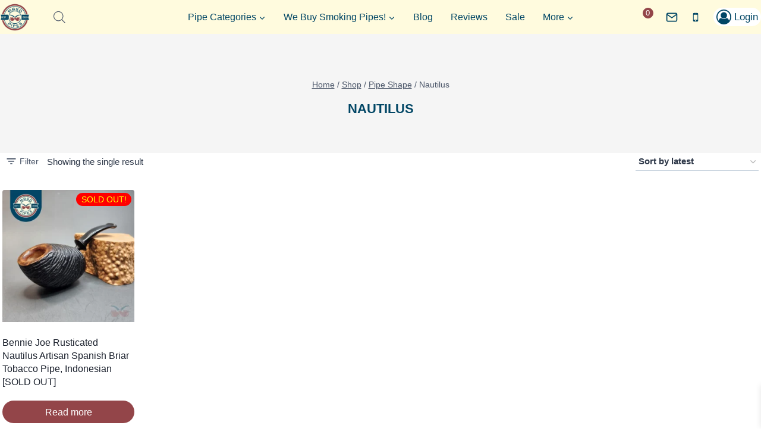

--- FILE ---
content_type: text/html; charset=UTF-8
request_url: https://www.mbsdpipes.com/product-category/pipe-shape/nautilus-pipe-bowl-shape/
body_size: 50162
content:
<!doctype html>
<html lang="en-US" prefix="og: https://ogp.me/ns#" class="no-js" itemtype="https://schema.org/Blog" itemscope>
<head>
	<meta charset="UTF-8">
	<meta name="viewport" content="width=device-width, initial-scale=1, minimum-scale=1">
	
            <script data-no-defer="1" data-ezscrex="false" data-cfasync="false" data-pagespeed-no-defer data-cookieconsent="ignore">
                var ctPublicFunctions = {"_ajax_nonce":"b0857e5f15","_rest_nonce":"715b32d41e","_ajax_url":"\/wp-admin\/admin-ajax.php","_rest_url":"https:\/\/www.mbsdpipes.com\/wp-json\/","data__cookies_type":"none","data__ajax_type":"admin_ajax","data__bot_detector_enabled":"1","data__frontend_data_log_enabled":1,"cookiePrefix":"","wprocket_detected":false,"host_url":"www.mbsdpipes.com","text__ee_click_to_select":"Click to select the whole data","text__ee_original_email":"The complete one is","text__ee_got_it":"Got it","text__ee_blocked":"Blocked","text__ee_cannot_connect":"Cannot connect","text__ee_cannot_decode":"Can not decode email. Unknown reason","text__ee_email_decoder":"CleanTalk email decoder","text__ee_wait_for_decoding":"The magic is on the way!","text__ee_decoding_process":"Please wait a few seconds while we decode the contact data."}
            </script>
        
            <script data-no-defer="1" data-ezscrex="false" data-cfasync="false" data-pagespeed-no-defer data-cookieconsent="ignore">
                var ctPublic = {"_ajax_nonce":"b0857e5f15","settings__forms__check_internal":"0","settings__forms__check_external":"0","settings__forms__force_protection":"0","settings__forms__search_test":"1","settings__forms__wc_add_to_cart":"0","settings__data__bot_detector_enabled":"1","settings__sfw__anti_crawler":0,"blog_home":"https:\/\/www.mbsdpipes.com\/","pixel__setting":"3","pixel__enabled":false,"pixel__url":null,"data__email_check_before_post":"1","data__email_check_exist_post":"1","data__cookies_type":"none","data__key_is_ok":true,"data__visible_fields_required":true,"wl_brandname":"Anti-Spam by CleanTalk","wl_brandname_short":"CleanTalk","ct_checkjs_key":670952868,"emailEncoderPassKey":"f3692f96c76b1e36c0e60b8cafd2e5d5","bot_detector_forms_excluded":"W10=","advancedCacheExists":false,"varnishCacheExists":false,"wc_ajax_add_to_cart":true}
            </script>
        
<!-- Search Engine Optimization by Rank Math PRO - https://rankmath.com/ -->
<title>Nautilus -</title><link rel="preload" href="https://www.mbsdpipes.com/wp-content/uploads/2023/03/cropped-Logo-MBSDpipes-1024sq.webp" as="image" imagesrcset="https://www.mbsdpipes.com/wp-content/uploads/2023/03/cropped-Logo-MBSDpipes-1024sq.webp 512w, https://www.mbsdpipes.com/wp-content/uploads/2023/03/cropped-Logo-MBSDpipes-1024sq-300x300.webp 300w, https://www.mbsdpipes.com/wp-content/uploads/2023/03/cropped-Logo-MBSDpipes-1024sq-150x150.webp 150w, https://www.mbsdpipes.com/wp-content/uploads/2023/03/cropped-Logo-MBSDpipes-1024sq-270x270.webp 270w, https://www.mbsdpipes.com/wp-content/uploads/2023/03/cropped-Logo-MBSDpipes-1024sq-192x192.webp 192w, https://www.mbsdpipes.com/wp-content/uploads/2023/03/cropped-Logo-MBSDpipes-1024sq-180x180.webp 180w, https://www.mbsdpipes.com/wp-content/uploads/2023/03/cropped-Logo-MBSDpipes-1024sq-32x32.webp 32w" imagesizes="(max-width: 512px) 100vw, 512px" fetchpriority="high"><link rel="preload" href="https://www.mbsdpipes.com/wp-content/uploads/2023/06/1995-01-117-300x300.webp" as="image" imagesrcset="https://www.mbsdpipes.com/wp-content/uploads/2023/06/1995-01-117-300x300.webp 300w, https://www.mbsdpipes.com/wp-content/uploads/2023/06/1995-01-117-1024x1024.webp 1024w, https://www.mbsdpipes.com/wp-content/uploads/2023/06/1995-01-117-150x150.webp 150w, https://www.mbsdpipes.com/wp-content/uploads/2023/06/1995-01-117-768x768.webp 768w, https://www.mbsdpipes.com/wp-content/uploads/2023/06/1995-01-117-600x600.webp 600w, https://www.mbsdpipes.com/wp-content/uploads/2023/06/1995-01-117-100x100.webp 100w, https://www.mbsdpipes.com/wp-content/uploads/2023/06/1995-01-117-64x64.webp 64w, https://www.mbsdpipes.com/wp-content/uploads/2023/06/1995-01-117.webp 1080w" imagesizes="(max-width: 300px) 100vw, 300px" fetchpriority="high"><link rel="preload" href="https://www.mbsdpipes.com/wp-content/uploads/2023/06/logo-ebay-V01-48sq.webp" as="image" fetchpriority="high"><link rel="preload" href="https://www.mbsdpipes.com/wp-content/plugins/side-cart-woocommerce/assets/css/fonts/Woo-Side-Cart.ttf?qq7fgp" as="font" crossorigin>
<meta name="description" content="Nautilus"/>
<meta name="robots" content="follow, index, max-snippet:-1, max-video-preview:-1, max-image-preview:large"/>
<link rel="canonical" href="https://www.mbsdpipes.com/product-category/pipe-shape/nautilus-pipe-bowl-shape/" />
<meta property="og:locale" content="en_US" />
<meta property="og:type" content="article" />
<meta property="og:title" content="Nautilus -" />
<meta property="og:description" content="Nautilus" />
<meta property="og:url" content="https://www.mbsdpipes.com/product-category/pipe-shape/nautilus-pipe-bowl-shape/" />
<meta property="og:site_name" content="MBSDpipes.com" />
<meta name="twitter:card" content="summary_large_image" />
<meta name="twitter:title" content="Nautilus -" />
<meta name="twitter:description" content="Nautilus" />
<meta name="twitter:label1" content="Products" />
<meta name="twitter:data1" content="1" />
<script type="application/ld+json" class="rank-math-schema-pro">{"@context":"https://schema.org","@graph":[{"@type":"Organization","@id":"https://www.mbsdpipes.com/#organization","name":"MBSD Pipes"},{"@type":"WebSite","@id":"https://www.mbsdpipes.com/#website","url":"https://www.mbsdpipes.com","name":"MBSDpipes.com","alternateName":"MBSD Pipes","publisher":{"@id":"https://www.mbsdpipes.com/#organization"},"inLanguage":"en-US"},{"@type":"BreadcrumbList","@id":"https://www.mbsdpipes.com/product-category/pipe-shape/nautilus-pipe-bowl-shape/#breadcrumb","itemListElement":[{"@type":"ListItem","position":"1","item":{"@id":"https://www.mbsdpipes.com","name":"Home"}},{"@type":"ListItem","position":"2","item":{"@id":"https://www.mbsdpipes.com/product-category/pipe-shape/","name":"Pipe Shape"}},{"@type":"ListItem","position":"3","item":{"@id":"https://www.mbsdpipes.com/product-category/pipe-shape/nautilus-pipe-bowl-shape/","name":"Nautilus"}}]},{"@type":"CollectionPage","@id":"https://www.mbsdpipes.com/product-category/pipe-shape/nautilus-pipe-bowl-shape/#webpage","url":"https://www.mbsdpipes.com/product-category/pipe-shape/nautilus-pipe-bowl-shape/","name":"Nautilus -","isPartOf":{"@id":"https://www.mbsdpipes.com/#website"},"inLanguage":"en-US","breadcrumb":{"@id":"https://www.mbsdpipes.com/product-category/pipe-shape/nautilus-pipe-bowl-shape/#breadcrumb"}}]}</script>
<!-- /Rank Math WordPress SEO plugin -->

<link rel='dns-prefetch' href='//fd.cleantalk.org' />
<link rel='dns-prefetch' href='//js.hs-scripts.com' />
<link rel='dns-prefetch' href='//www.googletagmanager.com' />
<link rel='dns-prefetch' href='//use.fontawesome.com' />
<link rel="alternate" type="application/rss+xml" title=" &raquo; Feed" href="https://www.mbsdpipes.com/feed/" />
<link rel="alternate" type="application/rss+xml" title=" &raquo; Comments Feed" href="https://www.mbsdpipes.com/comments/feed/" />
			<script>document.documentElement.classList.remove( 'no-js' );</script>
			<link rel="alternate" type="application/rss+xml" title=" &raquo; Nautilus Category Feed" href="https://www.mbsdpipes.com/product-category/pipe-shape/nautilus-pipe-bowl-shape/feed/" />
<style id='wp-img-auto-sizes-contain-inline-css'>
img:is([sizes=auto i],[sizes^="auto," i]){contain-intrinsic-size:3000px 1500px}
/*# sourceURL=wp-img-auto-sizes-contain-inline-css */
</style>
<link rel='stylesheet' id='acfwf-wc-cart-block-integration-css' href='https://www.mbsdpipes.com/wp-content/plugins/advanced-coupons-for-woocommerce-free/dist/assets/index-467dde24.css?ver=1766523266' media='all' />
<link rel="stylesheet" id="woo-cart-weight-blocks-integration-frontend-css" href="https://www.mbsdpipes.com/wp-content/cache/perfmatters/www.mbsdpipes.com/minify/68b329da9893.style-index.min.css?ver=1769721074" media="all">
<link rel="stylesheet" id="woo-cart-weight-blocks-integration-editor-css" href="https://www.mbsdpipes.com/wp-content/cache/perfmatters/www.mbsdpipes.com/minify/68b329da9893.style-index.min.css?ver=1769721074" media="all">
<link rel='stylesheet' id='acfwf-wc-checkout-block-integration-css' href='https://www.mbsdpipes.com/wp-content/plugins/advanced-coupons-for-woocommerce-free/dist/assets/index-2a7d8588.css?ver=1766523266' media='all' />
<link rel='stylesheet' id='wp-components-css' href='https://www.mbsdpipes.com/wp-includes/css/dist/components/style.min.css?ver=6.9' media='all' />
<link rel='stylesheet' id='agc-wc-checkout-block-integration-css' href='https://www.mbsdpipes.com/wp-content/plugins/advanced-gift-cards-for-woocommerce/dist/assets/index-da037a17.css?ver=1764863034' media='all' />
<link rel='stylesheet' id='wp-block-library-css' href='https://www.mbsdpipes.com/wp-includes/css/dist/block-library/style.min.css?ver=6.9' media='all' />
<style id='global-styles-inline-css'>
:root{--wp--preset--aspect-ratio--square: 1;--wp--preset--aspect-ratio--4-3: 4/3;--wp--preset--aspect-ratio--3-4: 3/4;--wp--preset--aspect-ratio--3-2: 3/2;--wp--preset--aspect-ratio--2-3: 2/3;--wp--preset--aspect-ratio--16-9: 16/9;--wp--preset--aspect-ratio--9-16: 9/16;--wp--preset--color--black: #000000;--wp--preset--color--cyan-bluish-gray: #abb8c3;--wp--preset--color--white: #ffffff;--wp--preset--color--pale-pink: #f78da7;--wp--preset--color--vivid-red: #cf2e2e;--wp--preset--color--luminous-vivid-orange: #ff6900;--wp--preset--color--luminous-vivid-amber: #fcb900;--wp--preset--color--light-green-cyan: #7bdcb5;--wp--preset--color--vivid-green-cyan: #00d084;--wp--preset--color--pale-cyan-blue: #8ed1fc;--wp--preset--color--vivid-cyan-blue: #0693e3;--wp--preset--color--vivid-purple: #9b51e0;--wp--preset--color--theme-palette-1: var(--global-palette1);--wp--preset--color--theme-palette-2: var(--global-palette2);--wp--preset--color--theme-palette-3: var(--global-palette3);--wp--preset--color--theme-palette-4: var(--global-palette4);--wp--preset--color--theme-palette-5: var(--global-palette5);--wp--preset--color--theme-palette-6: var(--global-palette6);--wp--preset--color--theme-palette-7: var(--global-palette7);--wp--preset--color--theme-palette-8: var(--global-palette8);--wp--preset--color--theme-palette-9: var(--global-palette9);--wp--preset--color--theme-palette-10: var(--global-palette10);--wp--preset--color--theme-palette-11: var(--global-palette11);--wp--preset--color--theme-palette-12: var(--global-palette12);--wp--preset--color--theme-palette-13: var(--global-palette13);--wp--preset--color--theme-palette-14: var(--global-palette14);--wp--preset--color--theme-palette-15: var(--global-palette15);--wp--preset--color--kb-palette-4: #888888;--wp--preset--gradient--vivid-cyan-blue-to-vivid-purple: linear-gradient(135deg,rgb(6,147,227) 0%,rgb(155,81,224) 100%);--wp--preset--gradient--light-green-cyan-to-vivid-green-cyan: linear-gradient(135deg,rgb(122,220,180) 0%,rgb(0,208,130) 100%);--wp--preset--gradient--luminous-vivid-amber-to-luminous-vivid-orange: linear-gradient(135deg,rgb(252,185,0) 0%,rgb(255,105,0) 100%);--wp--preset--gradient--luminous-vivid-orange-to-vivid-red: linear-gradient(135deg,rgb(255,105,0) 0%,rgb(207,46,46) 100%);--wp--preset--gradient--very-light-gray-to-cyan-bluish-gray: linear-gradient(135deg,rgb(238,238,238) 0%,rgb(169,184,195) 100%);--wp--preset--gradient--cool-to-warm-spectrum: linear-gradient(135deg,rgb(74,234,220) 0%,rgb(151,120,209) 20%,rgb(207,42,186) 40%,rgb(238,44,130) 60%,rgb(251,105,98) 80%,rgb(254,248,76) 100%);--wp--preset--gradient--blush-light-purple: linear-gradient(135deg,rgb(255,206,236) 0%,rgb(152,150,240) 100%);--wp--preset--gradient--blush-bordeaux: linear-gradient(135deg,rgb(254,205,165) 0%,rgb(254,45,45) 50%,rgb(107,0,62) 100%);--wp--preset--gradient--luminous-dusk: linear-gradient(135deg,rgb(255,203,112) 0%,rgb(199,81,192) 50%,rgb(65,88,208) 100%);--wp--preset--gradient--pale-ocean: linear-gradient(135deg,rgb(255,245,203) 0%,rgb(182,227,212) 50%,rgb(51,167,181) 100%);--wp--preset--gradient--electric-grass: linear-gradient(135deg,rgb(202,248,128) 0%,rgb(113,206,126) 100%);--wp--preset--gradient--midnight: linear-gradient(135deg,rgb(2,3,129) 0%,rgb(40,116,252) 100%);--wp--preset--font-size--small: var(--global-font-size-small);--wp--preset--font-size--medium: var(--global-font-size-medium);--wp--preset--font-size--large: var(--global-font-size-large);--wp--preset--font-size--x-large: 42px;--wp--preset--font-size--larger: var(--global-font-size-larger);--wp--preset--font-size--xxlarge: var(--global-font-size-xxlarge);--wp--preset--spacing--20: 0.44rem;--wp--preset--spacing--30: 0.67rem;--wp--preset--spacing--40: 1rem;--wp--preset--spacing--50: 1.5rem;--wp--preset--spacing--60: 2.25rem;--wp--preset--spacing--70: 3.38rem;--wp--preset--spacing--80: 5.06rem;--wp--preset--shadow--natural: 6px 6px 9px rgba(0, 0, 0, 0.2);--wp--preset--shadow--deep: 12px 12px 50px rgba(0, 0, 0, 0.4);--wp--preset--shadow--sharp: 6px 6px 0px rgba(0, 0, 0, 0.2);--wp--preset--shadow--outlined: 6px 6px 0px -3px rgb(255, 255, 255), 6px 6px rgb(0, 0, 0);--wp--preset--shadow--crisp: 6px 6px 0px rgb(0, 0, 0);}:where(.is-layout-flex){gap: 0.5em;}:where(.is-layout-grid){gap: 0.5em;}body .is-layout-flex{display: flex;}.is-layout-flex{flex-wrap: wrap;align-items: center;}.is-layout-flex > :is(*, div){margin: 0;}body .is-layout-grid{display: grid;}.is-layout-grid > :is(*, div){margin: 0;}:where(.wp-block-columns.is-layout-flex){gap: 2em;}:where(.wp-block-columns.is-layout-grid){gap: 2em;}:where(.wp-block-post-template.is-layout-flex){gap: 1.25em;}:where(.wp-block-post-template.is-layout-grid){gap: 1.25em;}.has-black-color{color: var(--wp--preset--color--black) !important;}.has-cyan-bluish-gray-color{color: var(--wp--preset--color--cyan-bluish-gray) !important;}.has-white-color{color: var(--wp--preset--color--white) !important;}.has-pale-pink-color{color: var(--wp--preset--color--pale-pink) !important;}.has-vivid-red-color{color: var(--wp--preset--color--vivid-red) !important;}.has-luminous-vivid-orange-color{color: var(--wp--preset--color--luminous-vivid-orange) !important;}.has-luminous-vivid-amber-color{color: var(--wp--preset--color--luminous-vivid-amber) !important;}.has-light-green-cyan-color{color: var(--wp--preset--color--light-green-cyan) !important;}.has-vivid-green-cyan-color{color: var(--wp--preset--color--vivid-green-cyan) !important;}.has-pale-cyan-blue-color{color: var(--wp--preset--color--pale-cyan-blue) !important;}.has-vivid-cyan-blue-color{color: var(--wp--preset--color--vivid-cyan-blue) !important;}.has-vivid-purple-color{color: var(--wp--preset--color--vivid-purple) !important;}.has-black-background-color{background-color: var(--wp--preset--color--black) !important;}.has-cyan-bluish-gray-background-color{background-color: var(--wp--preset--color--cyan-bluish-gray) !important;}.has-white-background-color{background-color: var(--wp--preset--color--white) !important;}.has-pale-pink-background-color{background-color: var(--wp--preset--color--pale-pink) !important;}.has-vivid-red-background-color{background-color: var(--wp--preset--color--vivid-red) !important;}.has-luminous-vivid-orange-background-color{background-color: var(--wp--preset--color--luminous-vivid-orange) !important;}.has-luminous-vivid-amber-background-color{background-color: var(--wp--preset--color--luminous-vivid-amber) !important;}.has-light-green-cyan-background-color{background-color: var(--wp--preset--color--light-green-cyan) !important;}.has-vivid-green-cyan-background-color{background-color: var(--wp--preset--color--vivid-green-cyan) !important;}.has-pale-cyan-blue-background-color{background-color: var(--wp--preset--color--pale-cyan-blue) !important;}.has-vivid-cyan-blue-background-color{background-color: var(--wp--preset--color--vivid-cyan-blue) !important;}.has-vivid-purple-background-color{background-color: var(--wp--preset--color--vivid-purple) !important;}.has-black-border-color{border-color: var(--wp--preset--color--black) !important;}.has-cyan-bluish-gray-border-color{border-color: var(--wp--preset--color--cyan-bluish-gray) !important;}.has-white-border-color{border-color: var(--wp--preset--color--white) !important;}.has-pale-pink-border-color{border-color: var(--wp--preset--color--pale-pink) !important;}.has-vivid-red-border-color{border-color: var(--wp--preset--color--vivid-red) !important;}.has-luminous-vivid-orange-border-color{border-color: var(--wp--preset--color--luminous-vivid-orange) !important;}.has-luminous-vivid-amber-border-color{border-color: var(--wp--preset--color--luminous-vivid-amber) !important;}.has-light-green-cyan-border-color{border-color: var(--wp--preset--color--light-green-cyan) !important;}.has-vivid-green-cyan-border-color{border-color: var(--wp--preset--color--vivid-green-cyan) !important;}.has-pale-cyan-blue-border-color{border-color: var(--wp--preset--color--pale-cyan-blue) !important;}.has-vivid-cyan-blue-border-color{border-color: var(--wp--preset--color--vivid-cyan-blue) !important;}.has-vivid-purple-border-color{border-color: var(--wp--preset--color--vivid-purple) !important;}.has-vivid-cyan-blue-to-vivid-purple-gradient-background{background: var(--wp--preset--gradient--vivid-cyan-blue-to-vivid-purple) !important;}.has-light-green-cyan-to-vivid-green-cyan-gradient-background{background: var(--wp--preset--gradient--light-green-cyan-to-vivid-green-cyan) !important;}.has-luminous-vivid-amber-to-luminous-vivid-orange-gradient-background{background: var(--wp--preset--gradient--luminous-vivid-amber-to-luminous-vivid-orange) !important;}.has-luminous-vivid-orange-to-vivid-red-gradient-background{background: var(--wp--preset--gradient--luminous-vivid-orange-to-vivid-red) !important;}.has-very-light-gray-to-cyan-bluish-gray-gradient-background{background: var(--wp--preset--gradient--very-light-gray-to-cyan-bluish-gray) !important;}.has-cool-to-warm-spectrum-gradient-background{background: var(--wp--preset--gradient--cool-to-warm-spectrum) !important;}.has-blush-light-purple-gradient-background{background: var(--wp--preset--gradient--blush-light-purple) !important;}.has-blush-bordeaux-gradient-background{background: var(--wp--preset--gradient--blush-bordeaux) !important;}.has-luminous-dusk-gradient-background{background: var(--wp--preset--gradient--luminous-dusk) !important;}.has-pale-ocean-gradient-background{background: var(--wp--preset--gradient--pale-ocean) !important;}.has-electric-grass-gradient-background{background: var(--wp--preset--gradient--electric-grass) !important;}.has-midnight-gradient-background{background: var(--wp--preset--gradient--midnight) !important;}.has-small-font-size{font-size: var(--wp--preset--font-size--small) !important;}.has-medium-font-size{font-size: var(--wp--preset--font-size--medium) !important;}.has-large-font-size{font-size: var(--wp--preset--font-size--large) !important;}.has-x-large-font-size{font-size: var(--wp--preset--font-size--x-large) !important;}
/*# sourceURL=global-styles-inline-css */
</style>

<style id='classic-theme-styles-inline-css'>
/*! This file is auto-generated */
.wp-block-button__link{color:#fff;background-color:#32373c;border-radius:9999px;box-shadow:none;text-decoration:none;padding:calc(.667em + 2px) calc(1.333em + 2px);font-size:1.125em}.wp-block-file__button{background:#32373c;color:#fff;text-decoration:none}
/*# sourceURL=/wp-includes/css/classic-themes.min.css */
</style>
<link rel='stylesheet' id='jquery-webui-popover-css' href='https://www.mbsdpipes.com/wp-content/plugins/advanced-coupons-for-woocommerce-free/js/lib/webui-popover/jquery.webui-popover.min.css?ver=4.7.1' media='all' />
<link rel='stylesheet' id='agcfw-redeem-gift-card-css' href='https://www.mbsdpipes.com/wp-content/plugins/advanced-gift-cards-for-woocommerce/dist/assets/index-9ccf5055.css?ver=1764863034' media='all' />
<link rel='stylesheet' id='cleantalk-public-css-css' href='https://www.mbsdpipes.com/wp-content/plugins/cleantalk-spam-protect/css/cleantalk-public.min.css?ver=6.71.1_1769721072' media='all' />
<link rel='stylesheet' id='cleantalk-email-decoder-css-css' href='https://www.mbsdpipes.com/wp-content/plugins/cleantalk-spam-protect/css/cleantalk-email-decoder.min.css?ver=6.71.1_1769721072' media='all' />
<link rel="stylesheet" id="woo-coupon-usage-style-css" href="https://www.mbsdpipes.com/wp-content/cache/perfmatters/www.mbsdpipes.com/minify/32692869bc9f.style.min.css?ver=7.0.0" media="all">
<link rel='stylesheet' id='woof-css' href='https://www.mbsdpipes.com/wp-content/plugins/woocommerce-products-filter/css/front.css?ver=1.3.7.4' media='all' />
<style id='woof-inline-css'>

.woof_products_top_panel li span, .woof_products_top_panel2 li span{background: url(https://www.mbsdpipes.com/wp-content/plugins/woocommerce-products-filter/img/delete.png);background-size: 14px 14px;background-repeat: no-repeat;background-position: right;}
.woof_edit_view{
                    display: none;
                }

/*# sourceURL=woof-inline-css */
</style>
<link rel='stylesheet' id='chosen-drop-down-css' href='https://www.mbsdpipes.com/wp-content/plugins/woocommerce-products-filter/js/chosen/chosen.min.css?ver=1.3.7.4' media='all' />
<link rel='stylesheet' id='icheck-jquery-color-flat-css' href='https://www.mbsdpipes.com/wp-content/plugins/woocommerce-products-filter/js/icheck/skins/flat/_all.css?ver=1.3.7.4' media='all' />
<link rel='stylesheet' id='icheck-jquery-color-square-css' href='https://www.mbsdpipes.com/wp-content/plugins/woocommerce-products-filter/js/icheck/skins/square/_all.css?ver=1.3.7.4' media='all' />
<link rel='stylesheet' id='icheck-jquery-color-minimal-css' href='https://www.mbsdpipes.com/wp-content/plugins/woocommerce-products-filter/js/icheck/skins/minimal/_all.css?ver=1.3.7.4' media='all' />
<link rel="stylesheet" id="woof_by_author_html_items-css" href="https://www.mbsdpipes.com/wp-content/cache/perfmatters/www.mbsdpipes.com/minify/b1659e76506f.by_author.min.css?ver=1.3.7.4" media="all">
<link rel="stylesheet" id="woof_by_instock_html_items-css" href="https://www.mbsdpipes.com/wp-content/cache/perfmatters/www.mbsdpipes.com/minify/42adace676f5.by_instock.min.css?ver=1.3.7.4" media="all">
<link rel="stylesheet" id="woof_by_onsales_html_items-css" href="https://www.mbsdpipes.com/wp-content/cache/perfmatters/www.mbsdpipes.com/minify/cf3a71f4f059.by_onsales.min.css?ver=1.3.7.4" media="all">
<link rel='stylesheet' id='woof_by_text_html_items-css' href='https://www.mbsdpipes.com/wp-content/plugins/woocommerce-products-filter/ext/by_text/assets/css/front.css?ver=1.3.7.4' media='all' />
<link rel="stylesheet" id="woof_label_html_items-css" href="https://www.mbsdpipes.com/wp-content/cache/perfmatters/www.mbsdpipes.com/minify/9f98a7262163.label.min.css?ver=1.3.7.4" media="all">
<link rel='stylesheet' id='woof_select_radio_check_html_items-css' href='https://www.mbsdpipes.com/wp-content/plugins/woocommerce-products-filter/ext/select_radio_check/css/html_types/select_radio_check.css?ver=1.3.7.4' media='all' />
<link rel="stylesheet" id="woof_sd_html_items_checkbox-css" href="https://www.mbsdpipes.com/wp-content/cache/perfmatters/www.mbsdpipes.com/minify/188ccdbeea4d.checkbox.min.css?ver=1.3.7.4" media="all">
<link rel="stylesheet" id="woof_sd_html_items_radio-css" href="https://www.mbsdpipes.com/wp-content/cache/perfmatters/www.mbsdpipes.com/minify/060df3ebd0e2.radio.min.css?ver=1.3.7.4" media="all">
<link rel="stylesheet" id="woof_sd_html_items_switcher-css" href="https://www.mbsdpipes.com/wp-content/cache/perfmatters/www.mbsdpipes.com/minify/1aac01c71206.switcher.min.css?ver=1.3.7.4" media="all">
<link rel="stylesheet" id="woof_sd_html_items_color-css" href="https://www.mbsdpipes.com/wp-content/cache/perfmatters/www.mbsdpipes.com/minify/42d8e48001fd.color.min.css?ver=1.3.7.4" media="all">
<link rel="stylesheet" id="woof_sd_html_items_tooltip-css" href="https://www.mbsdpipes.com/wp-content/cache/perfmatters/www.mbsdpipes.com/minify/be1767d11765.tooltip.min.css?ver=1.3.7.4" media="all">
<link rel="stylesheet" id="woof_sd_html_items_front-css" href="https://www.mbsdpipes.com/wp-content/cache/perfmatters/www.mbsdpipes.com/minify/19b11476f82c.front.min.css?ver=1.3.7.4" media="all">
<link rel="stylesheet" id="woof-switcher23-css" href="https://www.mbsdpipes.com/wp-content/cache/perfmatters/www.mbsdpipes.com/minify/1ebdded2cceb.switcher.min.css?ver=1.3.7.4" media="all">
<style id='woocommerce-inline-inline-css'>
.woocommerce form .form-row .required { visibility: visible; }
/*# sourceURL=woocommerce-inline-inline-css */
</style>
<link rel="stylesheet" id="wt_woocommerce_picklist_addon-css" href="https://www.mbsdpipes.com/wp-content/cache/perfmatters/www.mbsdpipes.com/minify/e6094661d892.wt_woocommerce_picklist_addon-public.min.css?ver=1.0.2" media="all">
<link rel="stylesheet" id="wt_woocommerce_shippinglabel_addon-css" href="https://www.mbsdpipes.com/wp-content/cache/perfmatters/www.mbsdpipes.com/minify/e6094661d892.wt_woocommerce_shippinglabel_addon-public.min.css?ver=1.0.2" media="all">
<link rel='stylesheet' id='alg-wc-wish-list-css' href='https://www.mbsdpipes.com/wp-content/plugins/wish-list-for-woocommerce-pro/vendor/wpfactory/wish-list-for-woocommerce/assets/css/alg-wc-wish-list.min.css?ver=230413-122851' media='all' />
<style id='alg-wc-wish-list-inline-css'>
				
				.alg-wc-wl-btn-wrapper{
					font-size:0;
					text-align:center
				}
				*.woocommerce [class*='products'] .alg-wc-wl-btn-wrapper, *.woocommerce [class*='grid'] .alg-wc-wl-btn-wrapper{
					text-align:center
				}
                .alg-wc-wl-toggle-btn{
                    transition:all 0.2s ease-in-out;
                    font-size:16px !important;
                    display:inline-block !important;
                    background:rgb(60,129,81) !important;
                    border-radius: 20px !important;
					-moz-border-radius: 20px !important;
					-webkit-border-radius: 20px !important;
                }                
                .alg-wc-wl-toggle-btn:hover{
                    background:rgb(1,70,101) !important;
                }
                .alg-wc-wl-btn .alg-wc-wl-btn-text{
                    color:rgb(255,255,0) !important;
                    font-weight:400 !important;
                }
                .alg-wc-wl-toggle-btn .alg-wc-wl-view-state i{
                    display: inline-block
                }
            
				.woocommerce [class*='products'] .product .alg-wc-wl-toggle-btn, .woocommerce [class*='grid'] .product .alg-wc-wl-toggle-btn{
					margin:20px 0 0 0;
				}
				
				.woocommerce .product .alg-wc-wl-toggle-btn{
					margin:20px 0 0 0;
				}
				
				.alg-wc-wl-thumb-btn:before{
					opacity:1;					
				    background:rgb(30,115,190);	
				    width:28px;			    
				    height:28px;
				}				
				.alg-wc-wl-thumb-btn.add i.fa, .alg-wc-wl-thumb-btn.add i.fas{
			        opacity:1;
			    }
			    .alg-wc-wl-thumb-btn.remove .alg-wc-wl-view-state i:first-child, .alg-wc-wl-icon-wrapper.thumb-btn-style i:first-child{
			        color:rgb(221,51,51);
			    }
			    .alg-wc-wl-thumb-btn .alg-wc-wl-view-state i{
			        color:rgb(245,245,245);
			    }
			    .alg-wc-wl-thumb-btn .alg-wc-wl-view-state i:hover, .alg-wc-wl-icon-wrapper.thumb-btn-style i:hover{
			        color:rgb(221,51,51) !important;
			    }
			    .alg-wc-wl-thumb-btn-single div i{
			        font-size:25px;			        
			    }
			    .alg-wc-wl-thumb-btn-single{
			        padding:0 0 0 0;
			    }
			    .alg-wc-wl-thumb-btn-loop div i{
			        padding:0 0 5px 5px;
			        font-size:20px;
			    }			    
			    .alg-wc-wl-btn:hover i.fa, .alg-wc-wl-btn:hover i.fas{
			        transform: translateZ(0) scale(1.45, 1.45);
			    }
								
				    @keyframes pulsate {
					  0,75% {
					    transform: translateZ(0) scale(1, 1);
					  }
					
					  75%,100% {
					    transform: translateZ(0) scale(1.45, 1.45);
					  }
					}					
					.alg-wc-wl-btn:hover i.fa:first-child, .alg-wc-wl-btn:hover i.fas:first-child{	
						transform: none;
					    animation: pulsate 0.34s infinite alternate 
					}
								
				.alg-wc-wl-remove-item-from-wl i{
					font-size:20px;
				}
				.alg-wc-wl-remove-item-from-wl i:first-child{
					color:#DC3232 !important; 
				}
				.alg-wc-wl-remove-item-from-wl:hover i{
					transform: translateZ(0) scale(1.5, 1.5);
					color:#DC3232 !important;					
				}
                .alg-wc-wl-social-li i{
                    color:rgb(1,70,101) !important;
                }
                .alg-wc-wl-view-table th{}             
                .alg-wc-wl-view-table.shop_table_responsive tr td:before{}   
            
/*# sourceURL=alg-wc-wish-list-inline-css */
</style>
<link rel='stylesheet' id='alg-font-awesome-css' href='https://use.fontawesome.com/releases/v5.5.0/css/all.css?ver=6.9' media='all' />
<link rel='stylesheet' id='alg-wc-wish-list-izitoast-css' href='https://www.mbsdpipes.com/wp-content/plugins/wish-list-for-woocommerce-pro/vendor/wpfactory/wish-list-for-woocommerce/assets/vendor/izitoast/css/iziToast.min.css?ver=230413-122851' media='all' />
<style id='alg-wc-wish-list-izitoast-inline-css'>

                .iziToast{
                    transition:all 0.2s ease-in-out;
                    background:rgb(255,255,0) !important;
                }     
                .iziToast *{
                    color:rgb(0,0,0) !important;
                }
                .iziToast>.iziToast-progressbar>div{
                    background:rgb(60,129,81) !important;
                }
            
/*# sourceURL=alg-wc-wish-list-izitoast-inline-css */
</style>
<link rel='stylesheet' id='dgwt-wcas-style-css' href='https://www.mbsdpipes.com/wp-content/plugins/ajax-search-for-woocommerce-premium/assets/css/style.min.css?ver=1.32.2' media='all' />
<link rel="stylesheet" id="xoo-wsc-fonts-css" href="https://www.mbsdpipes.com/wp-content/cache/perfmatters/www.mbsdpipes.com/minify/7c420d6a45cb.xoo-wsc-fonts.min.css?ver=2.7.2" media="all">
<link rel="stylesheet" id="xoo-wsc-style-css" href="https://www.mbsdpipes.com/wp-content/cache/perfmatters/www.mbsdpipes.com/minify/d461d4516347.xoo-wsc-style.min.css?ver=2.7.2" media="all">
<style id='xoo-wsc-style-inline-css'>




.xoo-wsc-ft-buttons-cont a.xoo-wsc-ft-btn, .xoo-wsc-container .xoo-wsc-btn {
	background-color: #067c7c;
	color: #ffffff;
	border: 2px solid #ffffff;
	padding: 10px 20px;
}

.xoo-wsc-ft-buttons-cont a.xoo-wsc-ft-btn:hover, .xoo-wsc-container .xoo-wsc-btn:hover {
	background-color: #ffffff;
	color: #067c7c;
	border: 2px solid #00aa00;
}

 

.xoo-wsc-footer{
	background-color: #ffffff;
	color: #555555;
	padding: 10px 20px;
	box-shadow: 0 -1px 10px #0000001a;
}

.xoo-wsc-footer, .xoo-wsc-footer a, .xoo-wsc-footer .amount{
	font-size: 18px;
}

.xoo-wsc-btn .amount{
	color: #ffffff}

.xoo-wsc-btn:hover .amount{
	color: #067c7c;
}

.xoo-wsc-ft-buttons-cont{
	grid-template-columns: auto;
}

.xoo-wsc-basket{
	bottom: 12px;
	right: 1px;
	background-color: #ffffff;
	color: #fffbde;
	box-shadow: 0px 0px 15px 2px #0000001a;
	border-radius: 50%;
	display: none;
	width: 60px;
	height: 60px;
}


.xoo-wsc-bki{
	font-size: 35px}

.xoo-wsc-items-count{
	top: -9px;
	left: -8px;
}

.xoo-wsc-items-count, .xoo-wsch-items-count{
	background-color: #934549;
	color: #ffffff;
}

.xoo-wsc-container, .xoo-wsc-slider{
	max-width: 425px;
	right: -425px;
	top: 0;bottom: 0;
	bottom: 0;
	font-family: }


.xoo-wsc-cart-active .xoo-wsc-container, .xoo-wsc-slider-active .xoo-wsc-slider{
	right: 0;
}


.xoo-wsc-cart-active .xoo-wsc-basket{
	right: 425px;
}

.xoo-wsc-slider{
	right: -425px;
}

span.xoo-wsch-close {
    font-size: 25px;
}

	.xoo-wsch-top{
		justify-content: center;
	}
	span.xoo-wsch-close {
	    right: 10px;
	}

.xoo-wsch-text{
	font-size: 20px;
}

.xoo-wsc-header{
	color: #934549;
	background-color: #ffffff;
	border-bottom: 2px solid #eee;
	padding: 15px 15px;
}


.xoo-wsc-body{
	background-color: #f8f9fa;
}

.xoo-wsc-products:not(.xoo-wsc-pattern-card), .xoo-wsc-products:not(.xoo-wsc-pattern-card) span.amount, .xoo-wsc-products:not(.xoo-wsc-pattern-card) a{
	font-size: 16px;
	color: #555555;
}

.xoo-wsc-products:not(.xoo-wsc-pattern-card) .xoo-wsc-product{
	padding: 10px 15px;
	margin: 10px 15px;
	border-radius: 5px;
	box-shadow: 0 2px 2px #00000005;
	background-color: #ffffff;
}

.xoo-wsc-sum-col{
	justify-content: center;
}


/** Shortcode **/
.xoo-wsc-sc-count{
	background-color: #934549;
	color: #ffffff;
}

.xoo-wsc-sc-bki{
	font-size: 28px;
	color: #fffbde;
}
.xoo-wsc-sc-cont{
	color: #ffffff;
}

.added_to_cart{
	display: none!important;
}

.xoo-wsc-product dl.variation {
	display: block;
}


.xoo-wsc-product-cont{
	padding: 10px 10px;
}

.xoo-wsc-products:not(.xoo-wsc-pattern-card) .xoo-wsc-img-col{
	width: 28%;
}

.xoo-wsc-pattern-card .xoo-wsc-img-col img{
	max-width: 100%;
	height: auto;
}

.xoo-wsc-products:not(.xoo-wsc-pattern-card) .xoo-wsc-sum-col{
	width: 72%;
}

.xoo-wsc-pattern-card .xoo-wsc-product-cont{
	width: 50% 
}

@media only screen and (max-width: 600px) {
	.xoo-wsc-pattern-card .xoo-wsc-product-cont  {
		width: 50%;
	}
}


.xoo-wsc-pattern-card .xoo-wsc-product{
	border: 0;
	box-shadow: 0px 10px 15px -12px #0000001a;
}


.xoo-wsc-sm-front{
	background-color: #eee;
}
.xoo-wsc-pattern-card, .xoo-wsc-sm-front{
	border-bottom-left-radius: 5px;
	border-bottom-right-radius: 5px;
}
.xoo-wsc-pattern-card, .xoo-wsc-img-col img, .xoo-wsc-img-col, .xoo-wsc-sm-back-cont{
	border-top-left-radius: 5px;
	border-top-right-radius: 5px;
}
.xoo-wsc-sm-back{
	background-color: #fff;
}
.xoo-wsc-pattern-card, .xoo-wsc-pattern-card a, .xoo-wsc-pattern-card .amount{
	font-size: 16px;
}

.xoo-wsc-sm-front, .xoo-wsc-sm-front a, .xoo-wsc-sm-front .amount{
	color: #000;
}

.xoo-wsc-sm-back, .xoo-wsc-sm-back a, .xoo-wsc-sm-back .amount{
	color: #000;
}


.magictime {
    animation-duration: 0.5s;
}



span.xoo-wsch-items-count{
	height: 20px;
	line-height: 20px;
	width: 20px;
}

span.xoo-wsch-icon{
	font-size: 24px
}

.xoo-wsc-smr-del{
	font-size: 16px
}
/*# sourceURL=xoo-wsc-style-inline-css */
</style>
<link rel='stylesheet' id='kadence-global-css' href='https://www.mbsdpipes.com/wp-content/themes/kadence/assets/css/global.min.css?ver=1.4.3' media='all' />
<style id='kadence-global-inline-css'>
/* Kadence Base CSS */
:root{--global-palette1:#014665;--global-palette2:#934549;--global-palette3:#1A202C;--global-palette4:#2d3748;--global-palette5:#4A5568;--global-palette6:#718096;--global-palette7:#228b22;--global-palette8:#fffbde;--global-palette9:#ffffff;--global-palette10:oklch(from var(--global-palette1) calc(l + 0.10 * (1 - l)) calc(c * 1.00) calc(h + 180) / 100%);--global-palette11:#13612e;--global-palette12:#1159af;--global-palette13:#b82105;--global-palette14:#f7630c;--global-palette15:#f5a524;--global-palette9rgb:255, 255, 255;--global-palette-highlight:var(--global-palette2);--global-palette-highlight-alt:var(--global-palette1);--global-palette-highlight-alt2:var(--global-palette9);--global-palette-btn-bg:var(--global-palette2);--global-palette-btn-bg-hover:var(--global-palette1);--global-palette-btn:var(--global-palette9);--global-palette-btn-hover:#ffff00;--global-palette-btn-sec-bg:var(--global-palette7);--global-palette-btn-sec-bg-hover:var(--global-palette2);--global-palette-btn-sec:var(--global-palette3);--global-palette-btn-sec-hover:var(--global-palette9);--global-body-font-family:Verdana, Geneva, sans-serif;--global-heading-font-family:Verdana, Geneva, sans-serif;--global-primary-nav-font-family:Verdana, Geneva, sans-serif;--global-fallback-font:sans-serif;--global-display-fallback-font:sans-serif;--global-content-width:1280px;--global-content-wide-width:calc(1280px + 230px);--global-content-narrow-width:842px;--global-content-edge-padding:0.25rem;--global-content-boxed-padding:0rem;--global-calc-content-width:calc(1280px - var(--global-content-edge-padding) - var(--global-content-edge-padding) );--wp--style--global--content-size:var(--global-calc-content-width);}.wp-site-blocks{--global-vw:calc( 100vw - ( 0.5 * var(--scrollbar-offset)));}body{background:var(--global-palette9);}body, input, select, optgroup, textarea{font-style:normal;font-weight:400;font-size:17px;line-height:1.6;font-family:var(--global-body-font-family);color:var(--global-palette4);}.content-bg, body.content-style-unboxed .site{background:var(--global-palette9);}@media all and (max-width: 1024px){body{background:var(--global-palette9);}}h1,h2,h3,h4,h5,h6{font-family:var(--global-heading-font-family);}h1{font-style:normal;font-weight:400;font-size:22px;line-height:1.4;font-family:Verdana, Geneva, sans-serif;color:var(--global-palette3);}h2{font-style:normal;font-weight:400;font-size:20px;line-height:1.4;font-family:Verdana, Geneva, sans-serif;color:var(--global-palette3);}h3{font-style:normal;font-weight:400;font-size:19px;line-height:1.5;font-family:Verdana, Geneva, sans-serif;color:var(--global-palette3);}h4{font-style:normal;font-weight:400;font-size:18px;line-height:1.4;font-family:Verdana, Geneva, sans-serif;color:var(--global-palette4);}h5{font-style:normal;font-weight:400;font-size:17px;line-height:1.4;font-family:Verdana, Geneva, sans-serif;color:var(--global-palette4);}h6{font-style:normal;font-weight:400;font-size:16px;line-height:1.4;font-family:Verdana, Geneva, sans-serif;color:var(--global-palette5);}.entry-hero .kadence-breadcrumbs{max-width:1280px;}.site-container, .site-header-row-layout-contained, .site-footer-row-layout-contained, .entry-hero-layout-contained, .comments-area, .alignfull > .wp-block-cover__inner-container, .alignwide > .wp-block-cover__inner-container{max-width:var(--global-content-width);}.content-width-narrow .content-container.site-container, .content-width-narrow .hero-container.site-container{max-width:var(--global-content-narrow-width);}@media all and (min-width: 1510px){.wp-site-blocks .content-container  .alignwide{margin-left:-115px;margin-right:-115px;width:unset;max-width:unset;}}@media all and (min-width: 1102px){.content-width-narrow .wp-site-blocks .content-container .alignwide{margin-left:-130px;margin-right:-130px;width:unset;max-width:unset;}}.content-style-boxed .wp-site-blocks .entry-content .alignwide{margin-left:calc( -1 * var( --global-content-boxed-padding ) );margin-right:calc( -1 * var( --global-content-boxed-padding ) );}.content-area{margin-top:0rem;margin-bottom:0rem;}@media all and (max-width: 1024px){.content-area{margin-top:0rem;margin-bottom:0rem;}}@media all and (max-width: 767px){.content-area{margin-top:0rem;margin-bottom:0rem;}}@media all and (max-width: 1024px){:root{--global-content-edge-padding:0.5rem;--global-content-boxed-padding:0rem;}}@media all and (max-width: 767px){:root{--global-content-edge-padding:1rem;--global-content-boxed-padding:0rem;}}.entry-content-wrap{padding:0rem;}@media all and (max-width: 1024px){.entry-content-wrap{padding:0rem;}}@media all and (max-width: 767px){.entry-content-wrap{padding:0rem;}}.entry.single-entry{box-shadow:0px 15px 15px -10px rgba(0,0,0,0.05);}.entry.loop-entry{box-shadow:0px 15px 15px -10px rgba(0,0,0,0.05);}.loop-entry .entry-content-wrap{padding:0rem;}@media all and (max-width: 1024px){.loop-entry .entry-content-wrap{padding:0rem;}}@media all and (max-width: 767px){.loop-entry .entry-content-wrap{padding:0rem;}}button, .button, .wp-block-button__link, input[type="button"], input[type="reset"], input[type="submit"], .fl-button, .elementor-button-wrapper .elementor-button, .wc-block-components-checkout-place-order-button, .wc-block-cart__submit{font-style:normal;font-weight:400;font-size:16px;font-family:Verdana, Geneva, sans-serif;border-radius:30px;border:2px solid currentColor;border-color:var(--global-palette1);box-shadow:0px 0px 0px -7px rgba(0,0,0,0);}button:hover, button:focus, button:active, .button:hover, .button:focus, .button:active, .wp-block-button__link:hover, .wp-block-button__link:focus, .wp-block-button__link:active, input[type="button"]:hover, input[type="button"]:focus, input[type="button"]:active, input[type="reset"]:hover, input[type="reset"]:focus, input[type="reset"]:active, input[type="submit"]:hover, input[type="submit"]:focus, input[type="submit"]:active, .elementor-button-wrapper .elementor-button:hover, .elementor-button-wrapper .elementor-button:focus, .elementor-button-wrapper .elementor-button:active, .wc-block-cart__submit:hover{border-color:var(--global-palette1);box-shadow:0px 15px 25px -7px rgba(0,0,0,0.1);}.kb-button.kb-btn-global-outline.kb-btn-global-inherit{padding-top:calc(px - 2px);padding-right:calc(px - 2px);padding-bottom:calc(px - 2px);padding-left:calc(px - 2px);}@media all and (max-width: 1024px){button, .button, .wp-block-button__link, input[type="button"], input[type="reset"], input[type="submit"], .fl-button, .elementor-button-wrapper .elementor-button, .wc-block-components-checkout-place-order-button, .wc-block-cart__submit{border-color:var(--global-palette1);}}@media all and (max-width: 767px){button, .button, .wp-block-button__link, input[type="button"], input[type="reset"], input[type="submit"], .fl-button, .elementor-button-wrapper .elementor-button, .wc-block-components-checkout-place-order-button, .wc-block-cart__submit{border-color:var(--global-palette1);}}button.button-style-secondary, .button.button-style-secondary, .wp-block-button__link.button-style-secondary, input[type="button"].button-style-secondary, input[type="reset"].button-style-secondary, input[type="submit"].button-style-secondary, .fl-button.button-style-secondary, .elementor-button-wrapper .elementor-button.button-style-secondary, .wc-block-components-checkout-place-order-button.button-style-secondary, .wc-block-cart__submit.button-style-secondary{font-style:normal;font-weight:400;font-size:16px;font-family:Verdana, Geneva, sans-serif;}@media all and (min-width: 1025px){.transparent-header .entry-hero .entry-hero-container-inner{padding-top:0px;}}@media all and (max-width: 1024px){.mobile-transparent-header .entry-hero .entry-hero-container-inner{padding-top:0px;}}@media all and (max-width: 767px){.mobile-transparent-header .entry-hero .entry-hero-container-inner{padding-top:0px;}}#kt-scroll-up-reader, #kt-scroll-up{border:2px solid currentColor;border-radius:120px 120px 120px 120px;color:var(--global-palette9);background:rgba(147,69,73,0.5);border-color:var(--global-palette9);bottom:30vh;font-size:2em;padding:0.25em 0.25em 0.25em 0.25em;}#kt-scroll-up-reader.scroll-up-side-right, #kt-scroll-up.scroll-up-side-right{right:20px;}#kt-scroll-up-reader.scroll-up-side-left, #kt-scroll-up.scroll-up-side-left{left:20px;}@media all and (hover: hover){#kt-scroll-up-reader:hover, #kt-scroll-up:hover{color:var(--global-palette8);background:rgba(1,70,101,0.5);border-color:var(--global-palette8);}}@media all and (max-width: 1024px){#kt-scroll-up-reader, #kt-scroll-up{bottom:40vh;font-size:1.75em;}#kt-scroll-up-reader.scroll-up-side-right, #kt-scroll-up.scroll-up-side-right{right:2px;}#kt-scroll-up-reader.scroll-up-side-left, #kt-scroll-up.scroll-up-side-left{left:2px;}}@media all and (max-width: 767px){#kt-scroll-up-reader, #kt-scroll-up{bottom:30vh;font-size:1.25em;}#kt-scroll-up-reader.scroll-up-side-right, #kt-scroll-up.scroll-up-side-right{right:2px;}#kt-scroll-up-reader.scroll-up-side-left, #kt-scroll-up.scroll-up-side-left{left:2px;}}.post-archive-hero-section .entry-hero-container-inner{background:var(--global-palette1);border-top:2px solid var(--global-palette9);border-bottom:2px solid var(--global-palette9);}.entry-hero.post-archive-hero-section .entry-header{min-height:60px;}.wp-site-blocks .post-archive-title h1{color:var(--global-palette9);}body.archive, body.blog{background:var(--global-palette9);}body.archive .content-bg, body.content-style-unboxed.archive .site, body.blog .content-bg, body.content-style-unboxed.blog .site{background:var(--global-palette9);}.loop-entry.type-post h2.entry-title{font-style:normal;font-weight:400;font-family:Verdana, Geneva, sans-serif;text-transform:uppercase;color:var(--global-palette4);}.loop-entry.type-post .entry-taxonomies{font-style:normal;font-weight:400;font-family:Verdana, Geneva, sans-serif;}.loop-entry.type-post .entry-meta{font-style:normal;font-weight:400;font-family:Verdana, Geneva, sans-serif;}
/* Kadence Header CSS */
@media all and (max-width: 1024px){.mobile-transparent-header #masthead{position:absolute;left:0px;right:0px;z-index:100;}.kadence-scrollbar-fixer.mobile-transparent-header #masthead{right:var(--scrollbar-offset,0);}.mobile-transparent-header #masthead, .mobile-transparent-header .site-top-header-wrap .site-header-row-container-inner, .mobile-transparent-header .site-main-header-wrap .site-header-row-container-inner, .mobile-transparent-header .site-bottom-header-wrap .site-header-row-container-inner{background:transparent;}.site-header-row-tablet-layout-fullwidth, .site-header-row-tablet-layout-standard{padding:0px;}}@media all and (min-width: 1025px){.transparent-header #masthead{position:absolute;left:0px;right:0px;z-index:100;}.transparent-header.kadence-scrollbar-fixer #masthead{right:var(--scrollbar-offset,0);}.transparent-header #masthead, .transparent-header .site-top-header-wrap .site-header-row-container-inner, .transparent-header .site-main-header-wrap .site-header-row-container-inner, .transparent-header .site-bottom-header-wrap .site-header-row-container-inner{background:transparent;}}.site-branding a.brand img{max-width:50px;}.site-branding a.brand img.svg-logo-image{width:50px;}@media all and (max-width: 1024px){.site-branding a.brand img{max-width:50px;}.site-branding a.brand img.svg-logo-image{width:50px;}}@media all and (max-width: 767px){.site-branding a.brand img{max-width:50px;}.site-branding a.brand img.svg-logo-image{width:50px;}}.site-branding{padding:0px 20px 0px 0px;}@media all and (max-width: 1024px){.site-branding{padding:0px 0px 0px 0px;}}@media all and (max-width: 767px){.site-branding{padding:0px 0px 0px 0px;}}#masthead, #masthead .kadence-sticky-header.item-is-fixed:not(.item-at-start):not(.site-header-row-container):not(.site-main-header-wrap), #masthead .kadence-sticky-header.item-is-fixed:not(.item-at-start) > .site-header-row-container-inner{background:#ffffff;}@media all and (max-width: 1024px){#masthead, #masthead .kadence-sticky-header.item-is-fixed:not(.item-at-start):not(.site-header-row-container):not(.site-main-header-wrap), #masthead .kadence-sticky-header.item-is-fixed:not(.item-at-start) > .site-header-row-container-inner{background:var(--global-palette8);}}.site-top-header-wrap .site-header-row-container-inner{background:var(--global-palette8);}.site-top-header-inner-wrap{min-height:0px;}.site-top-header-wrap .site-header-row-container-inner>.site-container{padding:0px 0px 0px 0px;}@media all and (max-width: 1024px){.site-top-header-wrap .site-header-row-container-inner>.site-container{padding:0px 15px 0px 15px;}}@media all and (max-width: 767px){.site-top-header-wrap .site-header-row-container-inner>.site-container{padding:0px 10px 0px 10px;}}.site-main-header-wrap.site-header-row-container.site-header-focus-item.site-header-row-layout-standard.kadence-sticky-header.item-is-fixed.item-is-stuck, .site-header-upper-inner-wrap.kadence-sticky-header.item-is-fixed.item-is-stuck, .site-header-inner-wrap.kadence-sticky-header.item-is-fixed.item-is-stuck, .site-top-header-wrap.site-header-row-container.site-header-focus-item.site-header-row-layout-standard.kadence-sticky-header.item-is-fixed.item-is-stuck, .site-bottom-header-wrap.site-header-row-container.site-header-focus-item.site-header-row-layout-standard.kadence-sticky-header.item-is-fixed.item-is-stuck{box-shadow:0px 0px 0px 0px rgba(0,0,0,0);}.header-navigation[class*="header-navigation-style-underline"] .header-menu-container.primary-menu-container>ul>li>a:after{width:calc( 100% - 30px);}.main-navigation .primary-menu-container > ul > li.menu-item > a{padding-left:calc(30px / 2);padding-right:calc(30px / 2);padding-top:1em;padding-bottom:1em;color:var(--global-palette1);}.main-navigation .primary-menu-container > ul > li.menu-item .dropdown-nav-special-toggle{right:calc(30px / 2);}.main-navigation .primary-menu-container > ul li.menu-item > a{font-style:normal;font-weight:400;font-size:16px;font-family:var(--global-primary-nav-font-family);}.main-navigation .primary-menu-container > ul > li.menu-item > a:hover{color:var(--global-palette9);background:var(--global-palette2);}.main-navigation .primary-menu-container > ul > li.menu-item.current-menu-item > a{color:var(--global-palette9);background:var(--global-palette2);}.header-navigation .header-menu-container ul ul.sub-menu, .header-navigation .header-menu-container ul ul.submenu{background:var(--global-palette1);box-shadow:0px 2px 13px 0px rgba(0,0,0,0.1);}.header-navigation .header-menu-container ul ul li.menu-item, .header-menu-container ul.menu > li.kadence-menu-mega-enabled > ul > li.menu-item > a{border-bottom:0px solid var(--global-palette9);border-radius:0px 0px 0px 0px;}.header-navigation .header-menu-container ul ul li.menu-item > a{width:300px;padding-top:20px;padding-bottom:20px;color:var(--global-palette9);font-style:normal;font-weight:400;font-size:20px;font-family:Verdana, Geneva, sans-serif;}.header-navigation .header-menu-container ul ul li.menu-item > a:hover{color:var(--global-palette9);background:var(--global-palette2);border-radius:0px 0px 0px 0px;}.header-navigation .header-menu-container ul ul li.menu-item.current-menu-item > a{color:var(--global-palette9);background:var(--global-palette2);border-radius:0px 0px 0px 0px;}.mobile-toggle-open-container .menu-toggle-open, .mobile-toggle-open-container .menu-toggle-open:focus{background:var(--global-palette8);color:var(--global-palette1);padding:0.4em 0.4em 0.4em 0.4em;font-size:14px;}.mobile-toggle-open-container .menu-toggle-open.menu-toggle-style-bordered{border:2px solid currentColor;}.mobile-toggle-open-container .menu-toggle-open .menu-toggle-icon{font-size:30px;}.mobile-toggle-open-container .menu-toggle-open:hover, .mobile-toggle-open-container .menu-toggle-open:focus-visible{color:var(--global-palette8);background:var(--global-palette7);}.mobile-navigation ul li{font-style:normal;font-weight:400;font-size:20px;line-height:1;font-family:Verdana, Geneva, sans-serif;}@media all and (max-width: 1024px){.mobile-navigation ul li{font-size:18px;}}.mobile-navigation ul li a{padding-top:12px;padding-bottom:12px;}.mobile-navigation ul li > a, .mobile-navigation ul li.menu-item-has-children > .drawer-nav-drop-wrap{background:var(--global-palette1);color:var(--global-palette9);}.mobile-navigation ul li > a:hover, .mobile-navigation ul li.menu-item-has-children > .drawer-nav-drop-wrap:hover{background:var(--global-palette2);color:var(--global-palette9);}.mobile-navigation ul li.current-menu-item > a, .mobile-navigation ul li.current-menu-item.menu-item-has-children > .drawer-nav-drop-wrap{background:var(--global-palette2);color:var(--global-palette9);}.mobile-navigation ul li.menu-item-has-children .drawer-nav-drop-wrap, .mobile-navigation ul li:not(.menu-item-has-children) a{border-bottom:0px solid var(--global-palette9);}.mobile-navigation:not(.drawer-navigation-parent-toggle-true) ul li.menu-item-has-children .drawer-nav-drop-wrap button{border-left:0px solid var(--global-palette9);}@media all and (max-width: 1024px){#mobile-drawer .drawer-inner, #mobile-drawer.popup-drawer-layout-fullwidth.popup-drawer-animation-slice .pop-portion-bg, #mobile-drawer.popup-drawer-layout-fullwidth.popup-drawer-animation-slice.pop-animated.show-drawer .drawer-inner{background:rgba(255,255,255,0.5);width:400px;}#mobile-drawer .drawer-content{max-width:400px;margin:0 auto;}}#mobile-drawer .drawer-header .drawer-toggle{padding:0.5em 0.5em 0.5em 14em;font-size:24px;}#mobile-drawer .drawer-header .drawer-toggle, #mobile-drawer .drawer-header .drawer-toggle:focus{color:var(--global-palette9);background:var(--global-palette2);}#mobile-drawer .drawer-header .drawer-toggle:hover, #mobile-drawer .drawer-header .drawer-toggle:focus:hover{color:var(--global-palette9);background:var(--global-palette1);}.header-html{font-style:normal;font-weight:400;font-size:16px;font-family:Verdana, Geneva, sans-serif;color:var(--global-palette1);margin:0px 5px 0px 5px;}.header-html a{color:var(--global-palette1);}.header-html a:hover{color:var(--global-palette2);}.header-social-wrap{margin:0px 0px 0px 0px;}.header-social-wrap .header-social-inner-wrap{font-size:20px;gap:0px;}.header-social-wrap .header-social-inner-wrap .social-button{color:var(--global-palette1);border:0px solid currentColor;border-color:var(--global-palette1);border-radius:0px;}.header-social-wrap .header-social-inner-wrap .social-button:hover{color:var(--global-palette2);border-color:var(--global-palette2);}.mobile-html{margin:0px 10px 0px 5px;}
/* Kadence Footer CSS */
#colophon{background:var(--global-palette9);}.site-middle-footer-wrap .site-footer-row-container-inner{background:var(--global-palette9);}.site-footer .site-middle-footer-wrap a:where(:not(.button):not(.wp-block-button__link):not(.wp-element-button)){color:var(--global-palette1);}.site-footer .site-middle-footer-wrap a:where(:not(.button):not(.wp-block-button__link):not(.wp-element-button)):hover{color:var(--global-palette7);}.site-middle-footer-inner-wrap{padding-top:0px;padding-bottom:40px;grid-column-gap:10px;grid-row-gap:10px;}.site-middle-footer-inner-wrap .widget{margin-bottom:0px;}.site-middle-footer-inner-wrap .site-footer-section:not(:last-child):after{right:calc(-10px / 2);}.site-top-footer-wrap .site-footer-row-container-inner{border-top:2px none var(--global-palette1);border-bottom:2px none var(--global-palette1);}.site-top-footer-inner-wrap{padding-top:20px;padding-bottom:20px;grid-column-gap:0px;grid-row-gap:0px;}.site-top-footer-inner-wrap .widget{margin-bottom:0px;}.site-top-footer-inner-wrap .site-footer-section:not(:last-child):after{right:calc(-0px / 2);}.site-bottom-footer-wrap .site-footer-row-container-inner{background:var(--global-palette1);font-style:normal;font-weight:400;font-family:Verdana, Geneva, sans-serif;color:var(--global-palette9);}.site-footer .site-bottom-footer-wrap a:where(:not(.button):not(.wp-block-button__link):not(.wp-element-button)){color:var(--global-palette9);}.site-footer .site-bottom-footer-wrap a:where(:not(.button):not(.wp-block-button__link):not(.wp-element-button)):hover{color:var(--global-palette8);}.site-bottom-footer-inner-wrap{padding-top:0px;padding-bottom:0px;grid-column-gap:0px;}.site-bottom-footer-inner-wrap .widget{margin-bottom:0px;}.site-bottom-footer-inner-wrap .widget-area .widget-title{font-style:normal;font-weight:400;font-family:Verdana, Geneva, sans-serif;color:var(--global-palette9);}.site-bottom-footer-inner-wrap .site-footer-section:not(:last-child):after{right:calc(-0px / 2);}.footer-social-wrap{margin:10px 10px 10px 10px;}.footer-social-wrap .footer-social-inner-wrap{font-size:1.5em;gap:1em;}.site-footer .site-footer-wrap .site-footer-section .footer-social-wrap .footer-social-inner-wrap .social-button{color:var(--global-palette1);background:var(--global-palette9);border:2px solid currentColor;border-color:var(--global-palette7);border-radius:0px;}.site-footer .site-footer-wrap .site-footer-section .footer-social-wrap .footer-social-inner-wrap .social-button:hover{color:var(--global-palette7);background:var(--global-palette8);border-color:var(--global-palette1);}#colophon .footer-html{font-style:normal;font-weight:400;font-size:12px;font-family:Verdana, Geneva, sans-serif;margin:5px 0px 5px 0px;}
/* Kadence Woo CSS */
.woocommerce-demo-store .woocommerce-store-notice{background:var(--global-palette8);}.woocommerce-demo-store .woocommerce-store-notice a, .woocommerce-demo-store .woocommerce-store-notice{font-style:normal;font-weight:700;font-size:16px;color:#ff0000;}.entry-hero.product-hero-section .entry-header{min-height:200px;}.product-title .single-category{font-weight:700;font-size:32px;line-height:1.5;color:var(--global-palette3);}.wp-site-blocks .product-hero-section .extra-title{font-weight:700;font-size:32px;line-height:1.5;}.woocommerce div.product .product_title{font-style:normal;}body.archive.tax-woo-product .content-bg, body.content-style-unboxed.archive.tax-woo-product .site, body.post-type-archive-product .content-bg, body.content-style-unboxed.archive.post-type-archive-product .site, body.content-style-unboxed.archive.tax-woo-product .content-bg.loop-entry .content-bg:not(.loop-entry), body.content-style-unboxed.post-type-archive-product .content-bg.loop-entry .content-bg:not(.loop-entry){background:var(--global-palette9);}@media all and (max-width: 767px){.woocommerce ul.products:not(.products-list-view), .wp-site-blocks .wc-block-grid:not(.has-2-columns):not(.has-1-columns) .wc-block-grid__products{grid-template-columns:repeat(2, minmax(0, 1fr));column-gap:0.5rem;grid-row-gap:0.5rem;}}.product-archive-hero-section .entry-hero-container-inner{background:#f5f5f5;border-top:0px none transparent;}.wp-site-blocks .product-archive-title h1{font-style:normal;font-weight:700;font-family:Verdana, Geneva, sans-serif;text-transform:uppercase;color:var(--global-palette1);}.product-archive-title .kadence-breadcrumbs{color:var(--global-palette5);}.product-archive-title .kadence-breadcrumbs a:hover{color:var(--global-palette2);}.product-archive-title .archive-description{color:var(--global-palette1);}.product-archive-title .archive-description a:hover{color:var(--global-palette1);}.woocommerce ul.products li.product h3, .woocommerce ul.products li.product .product-details .woocommerce-loop-product__title, .woocommerce ul.products li.product .product-details .woocommerce-loop-category__title, .wc-block-grid__products .wc-block-grid__product .wc-block-grid__product-title{font-style:normal;font-weight:400;font-size:16px;font-family:Verdana, Geneva, sans-serif;color:var(--global-palette3);}.woocommerce ul.products li.product .product-details .price, .wc-block-grid__products .wc-block-grid__product .wc-block-grid__product-price{font-style:normal;font-weight:400;font-size:18px;font-family:Verdana, Geneva, sans-serif;color:var(--global-palette7);}.woocommerce ul.products.woo-archive-btn-button .product-action-wrap .button:not(.kb-button), .woocommerce ul.products li.woo-archive-btn-button .button:not(.kb-button), .wc-block-grid__product.woo-archive-btn-button .product-details .wc-block-grid__product-add-to-cart .wp-block-button__link{color:var(--global-palette9);border:2px none transparent;box-shadow:0px 0px 0px 0px rgba(0,0,0,0.0);}.woocommerce ul.products.woo-archive-btn-button .product-action-wrap .button:not(.kb-button):hover, .woocommerce ul.products li.woo-archive-btn-button .button:not(.kb-button):hover, .wc-block-grid__product.woo-archive-btn-button .product-details .wc-block-grid__product-add-to-cart .wp-block-button__link:hover{color:var(--global-palette9);box-shadow:0px 0px 0px 0px rgba(0,0,0,0);}
/* Kadence Pro Header CSS */
.header-navigation-dropdown-direction-left ul ul.submenu, .header-navigation-dropdown-direction-left ul ul.sub-menu{right:0px;left:auto;}.rtl .header-navigation-dropdown-direction-right ul ul.submenu, .rtl .header-navigation-dropdown-direction-right ul ul.sub-menu{left:0px;right:auto;}.header-account-button .nav-drop-title-wrap > .kadence-svg-iconset, .header-account-button > .kadence-svg-iconset{font-size:1.5em;}.site-header-item .header-account-button .nav-drop-title-wrap, .site-header-item .header-account-wrap > .header-account-button{display:flex;align-items:center;}.header-account-style-icon_label .header-account-label{padding-left:5px;}.header-account-style-label_icon .header-account-label{padding-right:5px;}.site-header-item .header-account-wrap .header-account-button{text-decoration:none;box-shadow:none;color:var(--global-palette1);background:var(--global-palette9);border-radius:20px 20px 20px 20px;padding:2px 5px 2px 5px;}.site-header-item .header-account-wrap .header-account-button:hover{color:var(--global-palette9);background:var(--global-palette1);}.header-account-wrap{margin:0px 0px 0px 0px;}.header-mobile-account-wrap .header-account-button .nav-drop-title-wrap > .kadence-svg-iconset, .header-mobile-account-wrap .header-account-button > .kadence-svg-iconset{font-size:2em;}.header-mobile-account-wrap .header-account-button .nav-drop-title-wrap, .header-mobile-account-wrap > .header-account-button{display:flex;align-items:center;}.header-mobile-account-wrap.header-account-style-icon_label .header-account-label{padding-left:5px;}.header-mobile-account-wrap.header-account-style-label_icon .header-account-label{padding-right:5px;}.header-mobile-account-wrap .header-account-button{text-decoration:none;box-shadow:none;color:var(--global-palette1);background:var(--global-palette9);border-radius:20px 20px 20px 20px;padding:0px 5px 0px 5px;}.header-mobile-account-wrap .header-account-button:hover{color:var(--global-palette9);background:var(--global-palette1);}.header-mobile-account-wrap .header-account-button .header-account-label{font-style:normal;font-weight:400;font-family:Verdana, Geneva, sans-serif;}.header-mobile-account-wrap{margin:0px 0px 0px 5px;}#login-drawer .drawer-inner .drawer-content{display:flex;justify-content:center;align-items:center;position:absolute;top:0px;bottom:0px;left:0px;right:0px;padding:0px;}#loginform p label{display:block;}#login-drawer #loginform{width:100%;}#login-drawer #loginform input{width:100%;}#login-drawer #loginform input[type="checkbox"]{width:auto;}#login-drawer .drawer-inner .drawer-header{position:relative;z-index:100;}#login-drawer .drawer-content_inner.widget_login_form_inner{padding:2em;width:100%;max-width:350px;border-radius:.25rem;background:var(--global-palette9);color:var(--global-palette4);}#login-drawer .lost_password a{color:var(--global-palette6);}#login-drawer .lost_password, #login-drawer .register-field{text-align:center;}#login-drawer .widget_login_form_inner p{margin-top:1.2em;margin-bottom:0em;}#login-drawer .widget_login_form_inner p:first-child{margin-top:0em;}#login-drawer .widget_login_form_inner label{margin-bottom:0.5em;}#login-drawer hr.register-divider{margin:1.2em 0;border-width:1px;}#login-drawer .register-field{font-size:90%;}@media all and (min-width: 1025px){#login-drawer hr.register-divider.hide-desktop{display:none;}#login-drawer p.register-field.hide-desktop{display:none;}}@media all and (max-width: 1024px){#login-drawer hr.register-divider.hide-mobile{display:none;}#login-drawer p.register-field.hide-mobile{display:none;}}@media all and (max-width: 767px){#login-drawer hr.register-divider.hide-mobile{display:none;}#login-drawer p.register-field.hide-mobile{display:none;}}.header-html2{font-style:normal;font-weight:400;font-size:16px;font-family:Verdana, Geneva, sans-serif;color:var(--global-palette1);margin:0px 0px 0px 10px;}.header-html2 a{color:var(--global-palette1);}.header-html2 a:hover{color:var(--global-palette2);}.mobile-html2{margin:0px 20px 0px 20px;}.tertiary-navigation .tertiary-menu-container > ul > li.menu-item > a{padding-left:calc(1.2em / 2);padding-right:calc(1.2em / 2);padding-top:0.6em;padding-bottom:0.6em;color:var(--global-palette5);}.tertiary-navigation .tertiary-menu-container > ul > li.menu-item > a:hover{color:var(--global-palette-highlight);}.tertiary-navigation .tertiary-menu-container > ul > li.menu-item.current-menu-item > a{color:var(--global-palette3);}.header-navigation[class*="header-navigation-style-underline"] .header-menu-container.tertiary-menu-container>ul>li>a:after{width:calc( 100% - 1.2em);}.quaternary-navigation .quaternary-menu-container > ul > li.menu-item > a{padding-left:calc(1.2em / 2);padding-right:calc(1.2em / 2);padding-top:0.6em;padding-bottom:0.6em;color:var(--global-palette5);}.quaternary-navigation .quaternary-menu-container > ul > li.menu-item > a:hover{color:var(--global-palette-highlight);}.quaternary-navigation .quaternary-menu-container > ul > li.menu-item.current-menu-item > a{color:var(--global-palette3);}.header-navigation[class*="header-navigation-style-underline"] .header-menu-container.quaternary-menu-container>ul>li>a:after{width:calc( 100% - 1.2em);}#main-header .header-divider{border-right:1px solid var(--global-palette6);height:50%;}#main-header .header-divider2{border-right:1px solid var(--global-palette6);height:50%;}#main-header .header-divider3{border-right:1px solid var(--global-palette6);height:50%;}#mobile-header .header-mobile-divider, #mobile-drawer .header-mobile-divider{border-right:1px solid var(--global-palette6);height:50%;}#mobile-drawer .header-mobile-divider{border-top:1px solid var(--global-palette6);width:50%;}#mobile-header .header-mobile-divider2{border-right:1px solid var(--global-palette6);height:50%;}#mobile-drawer .header-mobile-divider2{border-top:1px solid var(--global-palette6);width:50%;}.header-item-search-bar form ::-webkit-input-placeholder{color:currentColor;opacity:0.5;}.header-item-search-bar form ::placeholder{color:currentColor;opacity:0.5;}.header-search-bar form{max-width:100%;width:400px;}.header-search-bar{margin:0px 0px 0px 0px;}.header-search-bar form input.search-field{font-style:normal;font-weight:400;font-family:Verdana, Geneva, sans-serif;background:var(--global-palette8);border:2px solid transparent;border-color:var(--global-palette9);}.header-search-bar form input.search-field, .header-search-bar form .kadence-search-icon-wrap{color:var(--global-palette1);}.header-search-bar form input.search-field:focus{background:var(--global-palette9);border-color:var(--global-palette9);}.header-search-bar form input.search-field:focus, .header-search-bar form input.search-submit:hover ~ .kadence-search-icon-wrap, #main-header .header-search-bar form button[type="submit"]:hover ~ .kadence-search-icon-wrap{color:var(--global-palette1);}.header-mobile-search-bar form{max-width:calc(100vw - var(--global-sm-spacing) - var(--global-sm-spacing));width:240px;}.header-widget-lstyle-normal .header-widget-area-inner a:not(.button){text-decoration:underline;}#main-header .header-widget1 .header-widget-area-inner .widget-title{font-style:normal;font-size:14px;color:var(--global-palette4);}#main-header .header-widget1 .header-widget-area-inner{font-style:normal;font-size:14px;color:var(--global-palette4);}#main-header .header-widget1{margin:0px 0px 0px 0px;}.header-contact-wrap{margin:0px 0px 0px 0px;}.element-contact-inner-wrap{display:flex;flex-wrap:wrap;align-items:center;margin-top:-20px;margin-left:calc(-20px / 2);margin-right:calc(-20px / 2);}.element-contact-inner-wrap .header-contact-item{display:inline-flex;flex-wrap:wrap;align-items:center;color:var(--global-palette2);font-style:normal;font-weight:400;font-size:13px;font-family:Verdana, Geneva, sans-serif;margin-top:20px;margin-left:calc(20px / 2);margin-right:calc(20px / 2);}.element-contact-inner-wrap a.header-contact-item:hover{color:var(--global-palette1);}.element-contact-inner-wrap .header-contact-item .kadence-svg-iconset{font-size:2em;}.header-contact-item img{display:inline-block;}.header-contact-item .contact-label{margin-left:0.3em;}.rtl .header-contact-item .contact-label{margin-right:0.3em;margin-left:0px;}.header-mobile-contact-wrap .element-contact-inner-wrap{display:flex;flex-wrap:wrap;align-items:center;margin-top:-0.6em;margin-left:calc(-0.6em / 2);margin-right:calc(-0.6em / 2);}.header-mobile-contact-wrap .element-contact-inner-wrap .header-contact-item{display:inline-flex;flex-wrap:wrap;align-items:center;margin-top:0.6em;margin-left:calc(0.6em / 2);margin-right:calc(0.6em / 2);}.header-mobile-contact-wrap .element-contact-inner-wrap .header-contact-item .kadence-svg-iconset{font-size:1em;}#main-header .header-button2{font-style:normal;font-weight:400;font-size:13px;font-family:Verdana, Geneva, sans-serif;color:var(--global-palette9);background:var(--global-palette2);border:2px solid currentColor;border-color:var(--global-palette9);box-shadow:0px 0px 0px -7px rgba(0,0,0,0);}#main-header .header-button2:hover{color:#ffff00;background:var(--global-palette1);border-color:#ffff00;box-shadow:0px 15px 25px -7px rgba(0,0,0,0.1);}.mobile-header-button2-wrap .mobile-header-button-inner-wrap .mobile-header-button2{border:2px none transparent;box-shadow:0px 0px 0px -7px rgba(0,0,0,0);}.mobile-header-button2-wrap .mobile-header-button-inner-wrap .mobile-header-button2:hover{box-shadow:0px 15px 25px -7px rgba(0,0,0,0.1);}#widget-drawer.popup-drawer-layout-fullwidth .drawer-content .header-widget2, #widget-drawer.popup-drawer-layout-sidepanel .drawer-inner{max-width:400px;}#widget-drawer.popup-drawer-layout-fullwidth .drawer-content .header-widget2{margin:0 auto;}.widget-toggle-open{display:flex;align-items:center;background:transparent;box-shadow:none;}.widget-toggle-open:hover, .widget-toggle-open:focus{border-color:currentColor;background:transparent;box-shadow:none;}.widget-toggle-open .widget-toggle-icon{display:flex;}.widget-toggle-open .widget-toggle-label{padding-right:5px;}.rtl .widget-toggle-open .widget-toggle-label{padding-left:5px;padding-right:0px;}.widget-toggle-open .widget-toggle-label:empty, .rtl .widget-toggle-open .widget-toggle-label:empty{padding-right:0px;padding-left:0px;}.widget-toggle-open-container .widget-toggle-open{color:var(--global-palette5);padding:0.4em 0.6em 0.4em 0.6em;font-size:14px;}.widget-toggle-open-container .widget-toggle-open.widget-toggle-style-bordered{border:1px solid currentColor;}.widget-toggle-open-container .widget-toggle-open .widget-toggle-icon{font-size:20px;}.widget-toggle-open-container .widget-toggle-open:hover, .widget-toggle-open-container .widget-toggle-open:focus{color:var(--global-palette-highlight);}#widget-drawer .header-widget-2style-normal a:not(.button){text-decoration:underline;}#widget-drawer .header-widget-2style-plain a:not(.button){text-decoration:none;}#widget-drawer .header-widget2 .widget-title{color:var(--global-palette9);}#widget-drawer .header-widget2{color:var(--global-palette8);}#widget-drawer .header-widget2 a:not(.button), #widget-drawer .header-widget2 .drawer-sub-toggle{color:var(--global-palette8);}#widget-drawer .header-widget2 a:not(.button):hover, #widget-drawer .header-widget2 .drawer-sub-toggle:hover{color:var(--global-palette9);}#mobile-secondary-site-navigation ul li{font-size:14px;}#mobile-secondary-site-navigation ul li a{padding-top:1em;padding-bottom:1em;}#mobile-secondary-site-navigation ul li > a, #mobile-secondary-site-navigation ul li.menu-item-has-children > .drawer-nav-drop-wrap{color:var(--global-palette8);}#mobile-secondary-site-navigation ul li.current-menu-item > a, #mobile-secondary-site-navigation ul li.current-menu-item.menu-item-has-children > .drawer-nav-drop-wrap{color:var(--global-palette-highlight);}#mobile-secondary-site-navigation ul li.menu-item-has-children .drawer-nav-drop-wrap, #mobile-secondary-site-navigation ul li:not(.menu-item-has-children) a{border-bottom:1px solid rgba(255,255,255,0.1);}#mobile-secondary-site-navigation:not(.drawer-navigation-parent-toggle-true) ul li.menu-item-has-children .drawer-nav-drop-wrap button{border-left:1px solid rgba(255,255,255,0.1);}
/* Kadence Pro Header CSS */
#filter-drawer.popup-drawer-layout-fullwidth .drawer-content .product-filter-widgets, #filter-drawer.popup-drawer-layout-sidepanel .drawer-inner{max-width:400px;}#filter-drawer.popup-drawer-layout-fullwidth .drawer-content .product-filter-widgets{margin:0 auto;}.filter-toggle-open-container{margin-right:0.5em;}.filter-toggle-open >*:first-child:not(:last-child){margin-right:4px;}.filter-toggle-open{color:inherit;display:flex;align-items:center;background:transparent;box-shadow:none;border-radius:0px;}.filter-toggle-open.filter-toggle-style-default{border:0px;}.filter-toggle-open:hover, .filter-toggle-open:focus{border-color:currentColor;background:transparent;color:inherit;box-shadow:none;}.filter-toggle-open .filter-toggle-icon{display:flex;}.filter-toggle-open >*:first-child:not(:last-child):empty{margin-right:0px;}.filter-toggle-open-container .filter-toggle-open{color:var(--global-palette5);padding:3px 5px 3px 5px;font-size:14px;}.filter-toggle-open-container .filter-toggle-open.filter-toggle-style-bordered{border:2px solid currentColor;}.filter-toggle-open-container .filter-toggle-open .filter-toggle-icon{font-size:20px;}.filter-toggle-open-container .filter-toggle-open:hover, .filter-toggle-open-container .filter-toggle-open:focus{color:var(--global-palette-highlight);}#filter-drawer .drawer-inner{background:var(--global-palette9);}#filter-drawer .drawer-header .drawer-toggle, #filter-drawer .drawer-header .drawer-toggle:focus{color:var(--global-palette5);}#filter-drawer .drawer-header .drawer-toggle:hover, #filter-drawer .drawer-header .drawer-toggle:focus:hover{color:var(--global-palette3);}#filter-drawer .header-filter-2style-normal a:not(.button){text-decoration:underline;}#filter-drawer .header-filter-2style-plain a:not(.button){text-decoration:none;}#filter-drawer .drawer-inner .product-filter-widgets .widget-title{color:var(--global-palette3);}#filter-drawer .drawer-inner .product-filter-widgets{color:var(--global-palette4);}#filter-drawer .drawer-inner .product-filter-widgets a:not(.kb-button) .drawer-inner .product-filter-widgets .drawer-sub-toggle{color:var(--global-palette9);}#filter-drawer .drawer-inner .product-filter-widgets a:hover:not(.kb-button), #filter-drawer .drawer-inner .product-filter-widgets .drawer-sub-toggle:hover{color:var(--global-palette8);}.kadence-shop-active-filters{display:flex;flex-wrap:wrap;}.kadence-clear-filters-container a{text-decoration:none;background:var(--global-palette7);color:var(--global-palette5);padding:.6em;font-size:80%;transition:all 0.3s ease-in-out;-webkit-transition:all 0.3s ease-in-out;-moz-transition:all 0.3s ease-in-out;}.kadence-clear-filters-container ul{margin:0px;padding:0px;border:0px;list-style:none outside;overflow:hidden;zoom:1;}.kadence-clear-filters-container ul li{float:left;padding:0 0 1px 1px;list-style:none;}.kadence-clear-filters-container a:hover{background:var(--global-palette9);color:var(--global-palette3);}
/*# sourceURL=kadence-global-inline-css */
</style>
<link rel='stylesheet' id='kadence-simplelightbox-css-css' href='https://www.mbsdpipes.com/wp-content/themes/kadence/assets/css/simplelightbox.min.css?ver=1.4.3' media='all' />
<link rel='stylesheet' id='kadence-header-css' href='https://www.mbsdpipes.com/wp-content/themes/kadence/assets/css/header.min.css?ver=1.4.3' media='all' />
<link rel='stylesheet' id='kadence-content-css' href='https://www.mbsdpipes.com/wp-content/themes/kadence/assets/css/content.min.css?ver=1.4.3' media='all' />
<link rel='stylesheet' id='kadence-woocommerce-css' href='https://www.mbsdpipes.com/wp-content/themes/kadence/assets/css/woocommerce.min.css?ver=1.4.3' media='all' />
<link rel='stylesheet' id='kadence-footer-css' href='https://www.mbsdpipes.com/wp-content/themes/kadence/assets/css/footer.min.css?ver=1.4.3' media='all' />
<link rel='stylesheet' id='menu-addons-css' href='https://www.mbsdpipes.com/wp-content/plugins/kadence-pro/dist/mega-menu/menu-addon.css?ver=1.1.16' media='all' />
<link rel='stylesheet' id='alg-wc-wish-list-pro-balloon-css-css' href='https://www.mbsdpipes.com/wp-content/plugins/wish-list-for-woocommerce-pro/assets/vendor/balloon-css/css/balloon.min.css?ver=230413-122851' media='all' />
<link rel='stylesheet' id='kadence-rankmath-css' href='https://www.mbsdpipes.com/wp-content/themes/kadence/assets/css/rankmath.min.css?ver=1.4.3' media='all' />
<style id='kadence-blocks-global-variables-inline-css'>
:root {--global-kb-font-size-sm:clamp(0.8rem, 0.73rem + 0.217vw, 0.9rem);--global-kb-font-size-md:clamp(1.1rem, 0.995rem + 0.326vw, 1.25rem);--global-kb-font-size-lg:clamp(1.75rem, 1.576rem + 0.543vw, 2rem);--global-kb-font-size-xl:clamp(2.25rem, 1.728rem + 1.63vw, 3rem);--global-kb-font-size-xxl:clamp(2.5rem, 1.456rem + 3.26vw, 4rem);--global-kb-font-size-xxxl:clamp(2.75rem, 0.489rem + 7.065vw, 6rem);}
/*# sourceURL=kadence-blocks-global-variables-inline-css */
</style>
<link rel='stylesheet' id='sib-front-css-css' href='https://www.mbsdpipes.com/wp-content/plugins/mailin/css/mailin-front.css?ver=6.9' media='all' />
<style id="kadence_blocks_palette_css">:root .has-kb-palette-4-color{color:#888888}:root .has-kb-palette-4-background-color{background-color:#888888}</style><script src="https://www.mbsdpipes.com/wp-includes/js/jquery/jquery.min.js?ver=3.7.1" id="jquery-core-js"></script>
<script id="woof-husky-js-extra">
var woof_husky_txt = {"ajax_url":"https://www.mbsdpipes.com/wp-admin/admin-ajax.php","plugin_uri":"https://www.mbsdpipes.com/wp-content/plugins/woocommerce-products-filter/ext/by_text/","loader":"https://www.mbsdpipes.com/wp-content/plugins/woocommerce-products-filter/ext/by_text/assets/img/ajax-loader.gif","not_found":"Nothing found!","prev":"Prev","next":"Next","site_link":"https://www.mbsdpipes.com","default_data":{"placeholder":"Enter min 3 chars.","behavior":"title_or_content_or_excerpt","search_by_full_word":"0","autocomplete":1,"how_to_open_links":"0","taxonomy_compatibility":"0","sku_compatibility":"1","custom_fields":"","search_desc_variant":"0","view_text_length":"10","min_symbols":"3","max_posts":"10","image":"","notes_for_customer":"","template":"","max_open_height":"0","page":0}};
//# sourceURL=woof-husky-js-extra
</script>
<script src="https://www.mbsdpipes.com/wp-content/cache/perfmatters/www.mbsdpipes.com/minify/b461553a91fe.husky.min.js?ver=1.3.7.4" id="woof-husky-js" defer></script>
<script src="https://www.mbsdpipes.com/wp-content/plugins/cleantalk-spam-protect/js/apbct-public-bundle.min.js?ver=6.71.1_1769721072" id="apbct-public-bundle.min-js-js" defer></script>
<script src="https://fd.cleantalk.org/ct-bot-detector-wrapper.js?ver=6.71.1" id="ct_bot_detector-js" data-wp-strategy="defer" defer></script>
<script src="https://www.mbsdpipes.com/wp-content/plugins/woocommerce/assets/js/jquery-blockui/jquery.blockUI.min.js?ver=2.7.0-wc.10.4.3" id="wc-jquery-blockui-js" defer data-wp-strategy="defer"></script>
<script id="wc-add-to-cart-js-extra">
var wc_add_to_cart_params = {"ajax_url":"/wp-admin/admin-ajax.php","wc_ajax_url":"/?wc-ajax=%%endpoint%%","i18n_view_cart":"View cart","cart_url":"https://www.mbsdpipes.com/cart/","is_cart":"","cart_redirect_after_add":"no"};
//# sourceURL=wc-add-to-cart-js-extra
</script>
<script src="https://www.mbsdpipes.com/wp-content/plugins/woocommerce/assets/js/frontend/add-to-cart.min.js?ver=10.4.3" id="wc-add-to-cart-js" data-wp-strategy="defer" defer></script>
<script src="https://www.mbsdpipes.com/wp-content/plugins/woocommerce/assets/js/js-cookie/js.cookie.min.js?ver=2.1.4-wc.10.4.3" id="wc-js-cookie-js" data-wp-strategy="defer" defer></script>
<script id="woocommerce-js-extra">
var woocommerce_params = {"ajax_url":"/wp-admin/admin-ajax.php","wc_ajax_url":"/?wc-ajax=%%endpoint%%","i18n_password_show":"Show password","i18n_password_hide":"Hide password"};
//# sourceURL=woocommerce-js-extra
</script>
<script src="https://www.mbsdpipes.com/wp-content/plugins/woocommerce/assets/js/frontend/woocommerce.min.js?ver=10.4.3" id="woocommerce-js" data-wp-strategy="defer" defer></script>
<script src="https://www.mbsdpipes.com/wp-content/cache/perfmatters/www.mbsdpipes.com/minify/49cea0a78187.wt_woocommerce_picklist_addon-public.min.js?ver=1.0.2" id="wt_woocommerce_picklist_addon-js" defer></script>
<script src="https://www.mbsdpipes.com/wp-content/cache/perfmatters/www.mbsdpipes.com/minify/49cea0a78187.wt_woocommerce_shippinglabel_addon-public.min.js?ver=1.0.2" id="wt_woocommerce_shippinglabel_addon-js" defer></script>

<!-- Google tag (gtag.js) snippet added by Site Kit -->
<!-- Google Analytics snippet added by Site Kit -->
<script src="https://www.googletagmanager.com/gtag/js?id=GT-NSV37W7" id="google_gtagjs-js" async></script>
<script id="google_gtagjs-js-after">
window.dataLayer = window.dataLayer || [];function gtag(){dataLayer.push(arguments);}
gtag("set","linker",{"domains":["www.mbsdpipes.com"]});
gtag("js", new Date());
gtag("set", "developer_id.dZTNiMT", true);
gtag("config", "GT-NSV37W7");
//# sourceURL=google_gtagjs-js-after
</script>
<script id="sib-front-js-js-extra">
var sibErrMsg = {"invalidMail":"Please fill out valid email address","requiredField":"Please fill out required fields","invalidDateFormat":"Please fill out valid date format","invalidSMSFormat":"Please fill out valid phone number"};
var ajax_sib_front_object = {"ajax_url":"https://www.mbsdpipes.com/wp-admin/admin-ajax.php","ajax_nonce":"83006ad49b","flag_url":"https://www.mbsdpipes.com/wp-content/plugins/mailin/img/flags/"};
//# sourceURL=sib-front-js-js-extra
</script>
<script src="https://www.mbsdpipes.com/wp-content/cache/perfmatters/www.mbsdpipes.com/minify/84e18e27eece.mailin-front.min.js?ver=1769721073" id="sib-front-js-js" defer></script>
<meta name="generator" content="Advanced Coupons for WooCommerce Free v4.7.1" /><meta name="cdp-version" content="1.5.0" /><meta name="generator" content="Site Kit by Google 1.171.0" /><meta name="ti-site-data" content="[base64]" />		<style>
			.dgwt-wcas-ico-magnifier,.dgwt-wcas-ico-magnifier-handler{max-width:20px}.dgwt-wcas-search-wrapp{max-width:600px}.dgwt-wcas-search-wrapp .dgwt-wcas-sf-wrapp input[type=search].dgwt-wcas-search-input,.dgwt-wcas-search-wrapp .dgwt-wcas-sf-wrapp input[type=search].dgwt-wcas-search-input:hover,.dgwt-wcas-search-wrapp .dgwt-wcas-sf-wrapp input[type=search].dgwt-wcas-search-input:focus{background-color:#fff;color:#0a0a0a;border-color:#d9d9d9}.dgwt-wcas-sf-wrapp input[type=search].dgwt-wcas-search-input::placeholder{color:#0a0a0a;opacity:.3}.dgwt-wcas-sf-wrapp input[type=search].dgwt-wcas-search-input::-webkit-input-placeholder{color:#0a0a0a;opacity:.3}.dgwt-wcas-sf-wrapp input[type=search].dgwt-wcas-search-input:-moz-placeholder{color:#0a0a0a;opacity:.3}.dgwt-wcas-sf-wrapp input[type=search].dgwt-wcas-search-input::-moz-placeholder{color:#0a0a0a;opacity:.3}.dgwt-wcas-sf-wrapp input[type=search].dgwt-wcas-search-input:-ms-input-placeholder{color:#0a0a0a}.dgwt-wcas-no-submit.dgwt-wcas-search-wrapp .dgwt-wcas-ico-magnifier path,.dgwt-wcas-search-wrapp .dgwt-wcas-close path{fill:#0a0a0a}.dgwt-wcas-loader-circular-path{stroke:#0a0a0a}.dgwt-wcas-preloader{opacity:.6}.dgwt-wcas-search-wrapp .dgwt-wcas-sf-wrapp .dgwt-wcas-search-submit::before{border-color:transparent #934549}.dgwt-wcas-search-wrapp .dgwt-wcas-sf-wrapp .dgwt-wcas-search-submit:hover::before,.dgwt-wcas-search-wrapp .dgwt-wcas-sf-wrapp .dgwt-wcas-search-submit:focus::before{border-right-color:#934549}.dgwt-wcas-search-wrapp .dgwt-wcas-sf-wrapp .dgwt-wcas-search-submit,.dgwt-wcas-om-bar .dgwt-wcas-om-return{background-color:#934549;color:#fff}.dgwt-wcas-search-wrapp .dgwt-wcas-ico-magnifier,.dgwt-wcas-search-wrapp .dgwt-wcas-sf-wrapp .dgwt-wcas-search-submit svg path,.dgwt-wcas-om-bar .dgwt-wcas-om-return svg path{fill:#fff}.dgwt-wcas-search-icon{color:#934549}.dgwt-wcas-search-icon path{fill:#934549}		</style>
		<meta name="google-site-verification" content="e24HgOKvHwLA3LGy7Zv6zH88VwF7AbeUD14FBlGQnjk" />
    <style>
        li#tab-mbsdmeerschaum {
            display: none !important;
        }
    </style>

    <script>
        addEventListener('DOMContentLoaded', () => {

            let firstTab = null;

            jQuery('li#tab-mbsdmeerschaum').each((index, element) => {
                if(!firstTab) {
                    firstTab = jQuery(element).attr('style', 'display: list-item !important');
                }
            });
        });
    </script>

	<noscript><style>.woocommerce-product-gallery{ opacity: 1 !important; }</style></noscript>
	<script type="text/javascript" src="https://cdn.brevo.com/js/sdk-loader.js" defer></script>
<script type="text/javascript">
  window.Brevo = window.Brevo || [];
  window.Brevo.push(['init', {"client_key":"7r55hvwsqpfovtwrwdy5ym58","email_id":null,"push":{"customDomain":"https:\/\/www.mbsdpipes.com\/wp-content\/plugins\/mailin\/"},"service_worker_url":"sw.js?key=${key}","frame_url":"brevo-frame.html"}]);
</script><link rel="modulepreload" href="https://www.mbsdpipes.com/wp-content/plugins/advanced-coupons-for-woocommerce-free/dist/common/NoticesPlugin.12346420.js"  /><link rel="modulepreload" href="https://www.mbsdpipes.com/wp-content/plugins/advanced-coupons-for-woocommerce-free/dist/common/sanitize.7727159a.js"  /><link rel="modulepreload" href="https://www.mbsdpipes.com/wp-content/plugins/advanced-coupons-for-woocommerce/dist/common/NoticesPlugin.cbb0e416.js"  /><link rel="modulepreload" href="https://www.mbsdpipes.com/wp-content/plugins/loyalty-program-for-woocommerce/dist/common/loyalty-point-total.0574ba75.js"  /><link rel="modulepreload" href="https://www.mbsdpipes.com/wp-content/plugins/advanced-coupons-for-woocommerce-free/dist/common/NoticesPlugin.12346420.js"  /><link rel="modulepreload" href="https://www.mbsdpipes.com/wp-content/plugins/advanced-coupons-for-woocommerce-free/dist/common/sanitize.7727159a.js"  /><link rel="modulepreload" href="https://www.mbsdpipes.com/wp-content/plugins/advanced-coupons-for-woocommerce/dist/common/NoticesPlugin.cbb0e416.js"  /><link rel="modulepreload" href="https://www.mbsdpipes.com/wp-content/plugins/loyalty-program-for-woocommerce/dist/common/loyalty-point-total.0574ba75.js"  /><link rel="icon" href="https://www.mbsdpipes.com/wp-content/uploads/2023/03/cropped-Logo-MBSDpipes-1024sq-32x32.webp" sizes="32x32" />
<link rel="icon" href="https://www.mbsdpipes.com/wp-content/uploads/2023/03/cropped-Logo-MBSDpipes-1024sq-192x192.webp" sizes="192x192" />
<link rel="apple-touch-icon" href="https://www.mbsdpipes.com/wp-content/uploads/2023/03/cropped-Logo-MBSDpipes-1024sq-180x180.webp" />
<meta name="msapplication-TileImage" content="https://www.mbsdpipes.com/wp-content/uploads/2023/03/cropped-Logo-MBSDpipes-1024sq-270x270.webp" />
<style id="ur-dynamic-colors">:root {
	--ur-primary-color: #475bb2;
	--ur-primary-dark: #4052a0;
	--ur-primary-light: #ffffff;
	--ur-button-text-normal-color: #FFFFFF;
	--ur-button-text-hover-color: #FFFFFF;
	--ur-button-background-normal-color: #475bb2;
	--ur-button-background-hover-color: #38488e;
}</style>		<style id="wp-custom-css">
			/* DESKTOP */
@media screen and (min-width: 1367px) {

/* REMOVE TITLE FROM PRODUCT GRID */
	
/*
.wp-block-kadence-tabs .kt-tabs-title-list {
  margin: 0;
    margin-right: 0px;
  padding: 0;
  display: none !important;
  flex-wrap: wrap;
  list-style: none;
}
*/	
/* OR TRY */
/*
ul.kt-tabs-title-list.kb-tab-title-columns-4 > li {
  flex: 0 1 100%;
}	
*/


/*** Hide Sidebar for Single WooCommerce Product Pages ***/
/*aside#secondary.primary-sidebar {
  display: none !important;
}
main#main.site-main {
  width: 100% !important;
}*/
.has-sidebar .content-container {
	display: grid;
  grid-template-columns: 5fr;
  grid-gap: var(--global-xl-spacing);
  justify-content: center;
}

/* Single Product Page: Align Product Title centered */
.woocommerce div.product .product_title {
    clear: none;
    margin-top: 0;
    padding: 0;
    text-align: center !important;
}

/* Single Product Page: Align Price centered */
.woocommerce div.product div.summary p {
    margin: 1em 0;
    text-align: center !important;
}	
	
/* Single Product Page: Align Payment Methods centered */
.woocommerce div.product form.cart {
    margin-bottom: 2em;
    margin-left: 40% !important;
}
	
/* Single Product Page: Align Shipping Calculater centered */
.scpp-shipping-calculator-container .scpp-calculator-open-button {
    display: inline-block;
    margin-bottom: 10px !important;
    margin-top: 10px !important;
    margin-left: 32% !important;
}

/* Single Product Page: Align SKU  centered */
.woocommerce div.product .product_meta>span {
        display: block;
        font-size: 90% !important;
        font-weight: normal !important;
        color: #000000 !important;
        text-align: center !important;
        margin: 20px !important;
}

/*  Single Product Page: Remove category under SKU only on single product page  */
/*.product .posted_in{
display: none !important;;
}*/
	
/* Single Product Page: HIDE Additional Information tab */
.woocommerce.product-tab-style-center div.product .woocommerce-tabs ul.tabs li {
    border: 0;
    border-bottom: 3px solid transparent;
    margin: 0 0.6em;
    background: transparent;
    display: none !important;
}
	
/* Single Product Page: Description Tab - Bold and Center Text */
.woocommerce div.product .woocommerce-tabs .panel h2 {
		text-align: center !important;
		font-weight: 700 !important;
}
	

/* FIX MISSING SEARCH TEXT PLACEHOLDER */

	
/* FIX HUSKY SEARCH TEXT LABEL NOT DISPLAYED */
.woof .woof_wcga_label_hide, .woof_container_inner .woof_wcga_label_hide {
    display: inherit !important;
}
	
/* FIX HUSKY PAGE NUMBER BLOCK VISIBILITY */
#filter-drawer .drawer-inner .product-filter-widgets a, #filter-drawer .drawer-inner .product-filter-widgets .drawer-sub-toggle {
    color: var(--global-palette4) !important;
}

/* Add 20px Footer Spacing */
.site-top-footer-wrap .site-footer-row-container-inner {
    margin-top: 20px !important;
}
	
/* Shopping Cart Icon Offset */
.xoo-wsc-sc-cont {
    margin-top: 10px !important;
}

/* Product Template Page - Fix Too Small Meta Text */
.woocommerce div.product .product_meta>span {
    display: block;
    font-size: 90% !important;
    font-weight: normal !important;
    color: #000000 !important;
}
	
	

/* CART SUMMARY PAGE */
/* Cart Summary Section */
	
/* CART SUMMARY LABEL */
.woocommerce-cart-form .cart-summary h2{
		text-transform: uppercase !important;
		color: #fff !important;
		background-color: #067c7c !important;
		padding: 5px !important;
		margin: -10px -10px 0 -10px !important;
}

/* CART TOTALS LABEL */
div.cart_totals  h2{
		text-transform: uppercase !important;
		color: #fff !important;
		background-color: #067c7c !important;
		padding: 5px !important;
		margin: -10px -10px 0 -10px !important;
}

/* You May Be Interested In */
/* CROSS SELLS LABEL */
div.cross-sells  h2{
		text-transform: uppercase !important;
		color: #fff !important;
		background-color: #067c7c !important;
		padding: 5px !important;
		margin: -10px -10px 0 -10px !important;
}
	
	
/* Green Background + padding*/
.kadence-woo-cart-form-wrap>form {
    width: 68% !important;
    background-color: #067c7c11 !important;
    padding: 10px 10px 10px 10px !important;
    border: solid 2px #067c7c55 !important;
    margin: 10px !important;
}

/* Cart Totals Section */
.cart-collaterals {
    float: left;
    width: 28% !important;
    background-color: #067c7c11 !important;
    padding: 10px 10px 10px 10px !important;
    border: solid 2px #067c7c55 !important;
    margin: 10px !important;
}

/* You May Be Interested In */
.cross-sells {
    margin: 1% !important;
    padding: 0;
    list-style: none outside;
    clear: both;
    background-color: #067c7c11 !important;
    padding: 10px !important;
    border: solid 2px #067c7c55 !important;
}

/* Your Cart is Empty Message */
.woocommerce .woocommerce-message, .woocommerce .woocommerce-error, .woocommerce .woocommerce-info {
    padding: 1.25em 2em 1.25em 2em;
    margin: 10px !important;
    position: relative;
    background-color: #067c7c11 !important;
    color: var(--global-palette4);
    border-left: 5px solid #067c7c !important;
    border-top: 2px solid #067c7c55 !important;
    border-right: 2px solid #067c7c !important;
    border-bottom: 2px solid #067c7c55 !important;
    list-style: none outside;
    width: auto;
    word-wrap: break-word;
}
/* END OF CART SUMMARY PAGE */
	
	
/* CHECKOUT PAGE */
	
/* Have You Shopped With Us Before? */
.woocommerce-error, .woocommerce .woocommerce-info {
    padding: 1.25em 2em 1.25em 2em;
    margin: 10px !important;
    position: relative;
    background-color: #067c7c11 !important;
    color: var(--global-palette4);
    border-left: 5px solid #067c7c !important;
    border-top: 2px solid #067c7c55 !important;
    border-right: 2px solid #067c7c !important;
    border-bottom: 2px solid #067c7c55 !important;
    list-style: none outside;
    width: auto;
    word-wrap: break-word;
}
	
/* Billing Details Column */
	
/* BILLING DETAILS LABEL */
div.woocommerce-billing-fields h3{
		text-transform: uppercase !important;
		color: #fff !important;
		background-color: #067c7c !important;
		padding: 5px !important;
		margin: -10px -10px 0 -10px !important;
}

/* Billing Details Body */
form.checkout .col2-set {
    float: left;
    width: 48%;
    padding-right: var(--global-md-spacing);
    padding-left: 0;
    background-color: #067c7c11 !important;
    padding: 10px 10px 10px 10px !important;
    border: solid 2px #067c7c55 !important;
    margin: 10px !important;
}	

/* Country + State Picker Background fix */
.select2-container--default .select2-selection--single .select2-selection__rendered {
    color: var(--global-palette5);
    line-height: 40px;
    background: #FFFFFF;
}

/* ADDITIONAL INFORMATION LABEL */
div.woocommerce-additional-fields h3 {
		text-transform: uppercase !important;
		color: #fff !important;
		background-color: #067c7c !important;
		padding: 5px !important;
		margin: -10px -10px 0 -10px !important;
}	

	
/* Order Review Column */
/* YOUR ORDER LABEL */
form.checkout h3#order_review_heading {
		text-transform: uppercase !important;
		color: #fff !important;
		background-color: #067c7c !important;
		padding: 5px !important;
}	

/* Order Review Heading */
form.checkout #order_review_heading {
    float: left;
    width: 48% !important;
    background-color: #067c7c11 !important;

    padding-left: var(--global-md-spacing);
    margin: 10px 10px 0 10px;
    border-top: solid 2px #067c7c55 !important;
    border-right: solid 2px #067c7c55 !important;
    border-bottom: solid 0px #067c7c55 !important;
    border-left: solid 2px #067c7c55 !important;
}

/* Order Review Body */
form.checkout .woocommerce-checkout-review-order {
    width: 48% !important;
    padding-left: var(--global-md-spacing);
    float: left;
    background-color: #067c7c11 !important;
    padding: 10px 10px 10px 10px !important;
    border-top: solid 0px #067c7c55 !important;
    border-right: solid 2px #067c7c55 !important;
    border-bottom: solid 2px #067c7c55 !important;
    border-left: solid 2px #067c7c55 !important;
    margin: 0% 10px 10px 10px;
}
	
/* Payment Options */
#payment ul.wc_payment_methods li.wc_payment_method input[type=radio]:first-child:checked+label {
  border-left: 5px solid #067c7c !important;
  background: #067c7c !important;
	color: #ffff00 !important;
}
/* Payment Options: hover */
#payment ul.wc_payment_methods li.wc_payment_method>label:hover {
    border-left: 5px solid var(--global-gray-500);
    background: #067c7c !important;
    color: #ffff00 !important;
}
/* END OF CHECKOUT PAGE */

}
/* END OF DESKTOP */
	
	



	
/* TABLET */
@media screen and (min-width: 768px) and (max-width: 1366px) {
	
/* REMOVE TITLE FROM PRODUCT GRID */

/*.wp-block-kadence-tabs .kt-tabs-title-list {
  margin: 0;
    margin-right: 0px;
  padding: 0;
  display: none !important;
  flex-wrap: wrap;
  list-style: none;
}
*/
	


/*** Hide Sidebar for Single WooCommerce Product Pages ***/
.has-sidebar .content-container {
	display: grid;
  grid-template-columns: 5fr;
  grid-gap: var(--global-xl-spacing);
  justify-content: center;
}


/* Single Product Page: Align Product Title centered */
.woocommerce div.product .product_title {
    clear: none;
    margin-top: 0;
    padding: 0;
    text-align: center !important;
}

/* Single Product Page: Align Price centered */
.woocommerce div.product div.summary p {
    margin: 1em 0;
    text-align: center !important;
}	
	
/* Single Product Page: Align Payment Methods centered */
.woocommerce div.product form.cart {
    margin-bottom: 2em;
    margin-left: 33% !important;
}
	
/* Single Product Page: Align Shipping Calculater centered */
.scpp-shipping-calculator-container .scpp-calculator-open-button {
    display: inline-block;
    margin-bottom: 10px !important;
    margin-top: 10px !important;
    margin-left: 22% !important;
}

/* Single Product Page: Align SKU  centered */
.woocommerce div.product .product_meta>span {
        display: block;
        font-size: 90% !important;
        font-weight: normal !important;
        color: #000000 !important;
        text-align: center !important;
        margin: 0px !important;
}

/*  Single Product Page: Remove category under SKU only on single product page  */
/*.product .posted_in{
display: none !important;;
}*/

/* Single Product Page: HIDE Additional Information tab */
.woocommerce.product-tab-style-center div.product .woocommerce-tabs ul.tabs li {
    border: 0;
    border-bottom: 3px solid transparent;
    margin: 0 0.6em;
    background: transparent;
    display: none !important;
}
	
/* Single Product Page: Description Tab - Bold and Center Text */
.woocommerce div.product .woocommerce-tabs .panel h2 {
		text-align: center !important;
		font-weight: 700 !important;
}
	
/* FIX HUSKY SEARCH TEXT LABEL NOT DISPLAYED */
.woof .woof_wcga_label_hide, .woof_container_inner .woof_wcga_label_hide {
    display: inherit !important;
}
	
/* FIX HUSKY PAGE NUMBER BLOCK VISIBILITY */
#filter-drawer .drawer-inner .product-filter-widgets a, #filter-drawer .drawer-inner .product-filter-widgets .drawer-sub-toggle {
    color: var(--global-palette4) !important;
}

/* Add 20px Footer Spacing */
.site-top-footer-wrap .site-footer-row-container-inner {
    margin-top: 20px !important;
}
	
	
/* Shopping Cart Icon Offset */
.xoo-wsc-sc-cont {
    margin-top: 10px !important;
}
	

/* Product Template Page - Fix Too Small Meta Text */
.woocommerce div.product .product_meta>span {
    display: block;
    font-size: 90% !important;
    font-weight: normal !important;
    color: #000000 !important;
}	

	
/* CART SUMMARY PAGE */
/* Cart Summary Section */
	
/* CART SUMMARY LABEL */
.woocommerce-cart-form .cart-summary h2{
		text-transform: uppercase !important;
		color: #fff !important;
		background-color: #067c7c !important;
		padding: 5px !important;
		margin: -10px -10px 0 -10px !important;
}

/* CART TOTALS LABEL */
div.cart_totals  h2{
		text-transform: uppercase !important;
		color: #fff !important;
		background-color: #067c7c !important;
		padding: 5px !important;
		margin: -10px -10px 0 -10px !important;
}

/* CROSS SELLS LABEL */
div.cross-sells  h2{
		text-transform: uppercase !important;
		color: #fff !important;
		background-color: #067c7c !important;
		padding: 5px !important;
		margin: -10px -10px 0 -10px !important;
}
	
		
/* Green Background + padding*/
.kadence-woo-cart-form-wrap>form {
    width: 98% !important;
    background-color: #067c7c11 !important;
    padding: 10px 10px 10px 10px !important;
    border: solid 2px #067c7c55 !important;
    margin: 10px !important;
}

/* Cart Totals Section */
.cart-collaterals {
    float: left;
    width: 98% !important;
    background-color: #067c7c11 !important;
    padding: 10px 10px 10px 10px !important;
    border: solid 2px #067c7c55 !important;
    margin: 10px !important;
}

/* You May Be Interested In */
.cross-sells {
    margin: 10px !important;
    padding: 0;
    list-style: none outside;
    clear: both;
    background-color: #067c7c11 !important;
    padding: 10px !important;
    border: solid 2px #067c7c55 !important;
}
	
/* Your Cart is Empty Message */
.woocommerce .woocommerce-message, .woocommerce .woocommerce-error, .woocommerce .woocommerce-info {
    padding: 1.25em 2em 1.25em 2em;
    margin: 10px !important;
    position: relative;
    background-color: #067c7c11 !important;
    color: var(--global-palette4);
    border-left: 5px solid #067c7c !important;
    border-top: 2px solid #067c7c55 !important;
    border-right: 2px solid #067c7c !important;
    border-bottom: 2px solid #067c7c55 !important;
    list-style: none outside;
    width: auto;
    word-wrap: break-word;
}
/* END OF CART SUMMARY PAGE */

	
	
/* CHECKOUT PAGE */
	
/* Have You Shopped With Us Before? */
.woocommerce-error, .woocommerce .woocommerce-info {
    padding: 1.25em 2em 1.25em 2em;
    margin: 10px !important;
    position: relative;
    background-color: #067c7c11 !important;
    color: var(--global-palette4);
    border-left: 5px solid #067c7c !important;
    border-top: 2px solid #067c7c55 !important;
    border-right: 2px solid #067c7c !important;
    border-bottom: 2px solid #067c7c55 !important;
    list-style: none outside;
    width: auto;
    word-wrap: break-word;
}	

/* Billing Details Column */
	
/* BILLING DETAILS LABEL */
div.woocommerce-billing-fields h3{
		text-transform: uppercase !important;
		color: #fff !important;
		background-color: #067c7c !important;
		padding: 5px !important;
		margin: -10px -10px 0 -10px !important;
}

/* Billing Details Body */
form.checkout .col2-set {
    float: left;
    width: 98%;
    padding-right: var(--global-md-spacing);
    padding-left: 0;
    background-color: #067c7c11 !important;
    padding: 10px 10px 10px 10px !important;
    border: solid 2px #067c7c55 !important;
    margin: 10px !important;
}	
/* Country + State Picker Background fix */
.select2-container--default .select2-selection--single .select2-selection__rendered {
    color: var(--global-palette5);
    line-height: 40px;
    background: #FFFFFF;
}

/* ADDITIONAL INFORMATION LABEL */
div.woocommerce-additional-fields h3 {
		text-transform: uppercase !important;
		color: #fff !important;
		background-color: #067c7c !important;
		padding: 5px !important;
		margin: -10px -10px 0 -10px !important;
}	

/* Order Review Column */
/* YOUR ORDER LABEL */
form.checkout h3#order_review_heading {
		text-transform: uppercase !important;
		color: #fff !important;
		background-color: #067c7c !important;
		padding: 5px !important;
}	
	
/* Order Review Heading */
form.checkout #order_review_heading {
    float: left;
    width: 98% !important;
    background-color: #067c7c11 !important;

    padding-left: var(--global-md-spacing);
    margin: 10px 10px 0 10px;
    border-top: solid 2px #067c7c55 !important;
    border-right: solid 2px #067c7c55 !important;
    border-bottom: solid 0px #067c7c55 !important;
    border-left: solid 2px #067c7c55 !important;
}

/* Order Review Body */
form.checkout .woocommerce-checkout-review-order {
    width: 98% !important;
    padding-left: var(--global-md-spacing);
    float: left;
    background-color: #067c7c11 !important;
    padding: 10px 10px 10px 10px !important;
    border-top: solid 0px #067c7c55 !important;
    border-right: solid 2px #067c7c55 !important;
    border-bottom: solid 2px #067c7c55 !important;
    border-left: solid 2px #067c7c55 !important;
    margin: 0 10px 10px 10px;
}
	
	
/* Payment Options */
#payment ul.wc_payment_methods li.wc_payment_method input[type=radio]:first-child:checked+label {
  border-left: 5px solid #067c7c !important;
  background: #067c7c !important;
	color: #ffff00 !important;
}
/* Payment Options: hover */
#payment ul.wc_payment_methods li.wc_payment_method>label:hover {
    border-left: 5px solid var(--global-gray-500);
    background: #067c7c !important;
    color: #ffff00 !important;
}
/* END OF CHECKOUT PAGE */

}
/* END OF TABLET */






/* PHONE */
@media screen and (max-width: 767px) {

/* REMOVE TITLE FROM PRODUCT GRID */
/*.wp-block-kadence-tabs .kt-tabs-title-list {
  margin: 0;
    margin-right: 0px;
  padding: 0;
  display: none !important;
  flex-wrap: wrap;
  list-style: none;
}	
*/
	


/*** Hide Sidebar for Single WooCommerce Product Pages ***/
/*.single-product #main {
    width: 100% !important;
}
.single-product #aside {
    display: none !important;
}*/


/* Single Product Page: Align Product Title centered */
.woocommerce div.product .product_title {
    clear: none;
    margin-top: 0;
    padding: 0;
    text-align: center !important;
}

/* Single Product Page: Align Price centered */
.woocommerce div.product div.summary p {
    margin: 1em 0;
    text-align: center !important;
}	
	
/* Single Product Page: Align Payment Metnods centered */
.woocommerce div.product form.cart {
    margin-bottom: 2em;
    margin-left: 32% !important;
}
	
/* Single Product Page: Align Shipping Calculater centered */
.scpp-shipping-calculator-container .scpp-calculator-open-button {
    display: inline-block;
    margin-bottom: 10px !important;
    margin-top: 10px !important;
    margin-left: 22% !important;
}

/* Single Product Page: Align SKU  centered */

.woocommerce div.product .product_meta>span {
        display: block;
        font-size: 90% !important;
        font-weight: normal !important;
        color: #000000 !important;
        text-align: center !important;
        margin: 20px !important;
}

/*  Single Product Page: Remove category under SKU only on single product page  */
/*.product .posted_in{
display: none !important;;
}*/

/* Single Product Page: HIDE Additional Information tab */
.woocommerce.product-tab-style-center div.product .woocommerce-tabs ul.tabs li {
    border: 0;
    border-bottom: 3px solid transparent;
    margin: 0 0.6em;
    background: transparent;
    display: none !important;
}
	
/* Single Product Page: Description Tab - Bold and Center Text */
.woocommerce div.product .woocommerce-tabs .panel h2 {
		text-align: center !important;
		font-weight: 700 !important;
}
	
	
/* FIX HUSKY SEARCH TEXT LABEL NOT DISPLAYED */
.woof .woof_wcga_label_hide, .woof_container_inner .woof_wcga_label_hide {
    display: inherit !important;
}
	
/* FIX HUSKY PAGE NUMBER BLOCK VISIBILITY */
#filter-drawer .drawer-inner .product-filter-widgets a, #filter-drawer .drawer-inner .product-filter-widgets .drawer-sub-toggle {
    color: var(--global-palette4) !important;
}
	
/* Add 20px Footer Spacing */
.site-top-footer-wrap .site-footer-row-container-inner {
    margin-top: 20px !important;
}
	
	
/* Shopping Cart Icon Offset */
.xoo-wsc-sc-cont {
    margin-top: 10px !important;
}


/* Product Template Page - Fix Too Small Meta Text */
.woocommerce div.product .product_meta>span {
    display: block;
    font-size: 90% !important;
    font-weight: normal !important;
    color: #000000 !important;
}
	
	
	
/* CART SUMMARY PAGE */
/* Cart Summary Section */
	
/* CART SUMMARY LABEL */
.woocommerce-cart-form .cart-summary h2{
		text-transform: uppercase !important;
		color: #fff !important;
		background-color: #067c7c !important;
		padding: 5px !important;
		margin: -10px -10px 0 -10px !important;
}

/* CART TOTALS LABEL */
div.cart_totals  h2{
		text-transform: uppercase !important;
		color: #fff !important;
		background-color: #067c7c !important;
		padding: 5px !important;
		margin: -10px -10px 0 -10px !important;
}

/* CROSS SELLS LABEL */
div.cross-sells  h2{
		text-transform: uppercase !important;
		color: #fff !important;
		background-color: #067c7c !important;
		padding: 5px !important;
		margin: -10px -10px 0 -10px !important;
}
	
	
/* Green Background + padding*/
.kadence-woo-cart-form-wrap>form {
    width: 98% !important;
    background-color: #067c7c11 !important;
    padding: 10px 10px 10px 10px !important;
    border: solid 2px #067c7c55 !important;
    margin: 10px !important;
}

/* Cart Totals Section */
.cart-collaterals {
    float: left;
    width: 98% !important;
    background-color: #067c7c11 !important;
    padding: 10px 10px 10px 10px !important;
    border: solid 2px #067c7c55 !important;
    margin: 10px !important;
}

/* You May Be Interested In */
.cross-sells {
    margin: 10px !important;
    padding: 0;
    list-style: none outside;
    clear: both;
    background-color: #067c7c11 !important;
    padding: 10px !important;
    border: solid 2px #067c7c55 !important;
}
	
/* Your Cart is Empty Message */
.woocommerce .woocommerce-message, .woocommerce .woocommerce-error, .woocommerce .woocommerce-info {
    padding: 1.25em 2em 1.25em 2em;
    margin: 10px !important;
    position: relative;
    background-color: #067c7c11 !important;
    color: var(--global-palette4);
    border-left: 5px solid #067c7c !important;
    border-top: 2px solid #067c7c55 !important;
    border-right: 2px solid #067c7c !important;
    border-bottom: 2px solid #067c7c55 !important;
    list-style: none outside;
    width: auto;
    word-wrap: break-word;
}
/* END OF CART SUMMARY PAGE */

	

/* CHECKOUT PAGE */
	
/* Have You Shopped With Us Before? */
.woocommerce-error, .woocommerce .woocommerce-info {
    padding: 1.25em 2em 1.25em 2em;
    margin: 10px !important;
    position: relative;
    background-color: #067c7c11 !important;
    color: var(--global-palette4);
    border-left: 5px solid #067c7c !important;
    border-top: 2px solid #067c7c55 !important;
    border-right: 2px solid #067c7c !important;
    border-bottom: 2px solid #067c7c55 !important;
    list-style: none outside;
    width: auto;
    word-wrap: break-word;
}
	
/* Billing Details Column */
	
/* BILLING DETAILS LABEL */
div.woocommerce-billing-fields h3{
		text-transform: uppercase !important;
		color: #fff !important;
		background-color: #067c7c !important;
		padding: 5px !important;
		margin: -10px -10px 0 -10px !important;
}

/* Billing Details Body */
form.checkout .col2-set {
    float: left;
    width: 98%;
    padding-right: var(--global-md-spacing);
    padding-left: 0;
    background-color: #067c7c11 !important;
    padding: 10px 10px 10px 10px !important;
    border: solid 2px #067c7c55 !important;
    margin: 10px !important;
}	
/* Country + State Picker Background fix */
.select2-container--default .select2-selection--single .select2-selection__rendered {
    color: var(--global-palette5);
    line-height: 40px;
    background: #FFFFFF;
}

/* ADDITIONAL INFORMATION LABEL */
div.woocommerce-additional-fields h3 {
		text-transform: uppercase !important;
		color: #fff !important;
		background-color: #067c7c !important;
		padding: 5px !important;
		margin: -10px -10px 0 -10px !important;
}	
	
/* Order Review Column */
	
/* YOUR ORDER LABEL */
form.checkout h3#order_review_heading {
		text-transform: uppercase !important;
		color: #fff !important;
		background-color: #067c7c !important;
		padding: 5px !important;
}	

/* Order Review Heading */
form.checkout #order_review_heading {
    float: left;
    width: 98% !important;
    background-color: #067c7c11 !important;

    padding-left: var(--global-md-spacing);
    margin: 10px 10px 0 10px;
    border-top: solid 2px #067c7c55 !important;
    border-right: solid 2px #067c7c55 !important;
    border-bottom: solid 0px #067c7c55 !important;
    border-left: solid 2px #067c7c55 !important;
}

/* Order Review Body */
form.checkout .woocommerce-checkout-review-order {
    width: 98% !important;
    padding-left: var(--global-md-spacing);
    float: left;
    background-color: #067c7c11 !important;
    padding: 10px 10px 10px 10px !important;
    border-top: solid 0px #067c7c55 !important;
    border-right: solid 2px #067c7c55 !important;
    border-bottom: solid 2px #067c7c55 !important;
    border-left: solid 2px #067c7c55 !important;
    margin: 0 10px 10px 10px;
}
	
	
/* Payment Options */
#payment ul.wc_payment_methods li.wc_payment_method input[type=radio]:first-child:checked+label {
  border-left: 5px solid #067c7c !important;
  background: #067c7c !important;
	color: #ffff00 !important;
}
/* Payment Options: hover */
#payment ul.wc_payment_methods li.wc_payment_method>label:hover {
    border-left: 5px solid var(--global-gray-500);
    background: #067c7c !important;
    color: #ffff00 !important;
}
/* END OF CHECKOUT PAGE */

}
/* END OF PHONE */


/* OTHER FOR Acellerator */

.woocommerce-product-gallery {
    opacity: 1 !important;
}

@media screen and (min-width: 993px) and (max-width: 1024px) {
    body:is(.seraph-accel-js-lzl-ing, .seraph-accel-js-lzl-ing-ani) .site-mobile-header-wrap .dgwt-wcas-search-form {
        opacity: 1 !important;
    }
}

@media screen and (max-width: 992px) {
    body:is(.seraph-accel-js-lzl-ing, .seraph-accel-js-lzl-ing-ani) .site-mobile-header-wrap .dgwt-wcas-search-wrapp > .dgwt-wcas-search-icon {
        display: block;
    }

    body:is(.seraph-accel-js-lzl-ing, .seraph-accel-js-lzl-ing-ani) .site-mobile-header-wrap .dgwt-wcas-search-form {
        display: none;
    }
}

@media screen and (max-width: 736px) {
    body:is(.seraph-accel-js-lzl-ing, .seraph-accel-js-lzl-ing-ani) .site-mobile-header-wrap .dgwt-wcas-search-wrapp {
        min-width: unset;
        max-width: 20px;
    }

    body .site-mobile-header-wrap .site-container > .site-top-header-inner-wrap {
        width: 100%;
    }
}

/* Beat Kadence's columns spacing */
.single-content .wp-block-columns,
.entry-content .wp-block-columns,
.content-area .wp-block-columns,
.wp-site-blocks .wp-block-columns {
  margin-bottom: 0 !important;
  margin-block-end: 0 !important; /* logical prop, just in case */
}

/* Remove Kadence testimonial border site-wide */
.kt-testimonial-style-bubble .kt-testimonial-text-wrap {
  border: none !important;
}

/* --------------------------------------------- */
/* 🧹 Reset default list paddings globally */
/* --------------------------------------------- */
.single-content ul,
.single-content ol,
ul.wc-block-product-template__responsive {
  padding-left: 0;
  padding-right: 0;
}

/* --------------------------------------------- */
/* 🖥️ Desktop (≥1025px): Add 100px side padding */
/* --------------------------------------------- */
@media (min-width: 1025px) {
  ul.wc-block-product-template__responsive {
    padding-left: 100px !important;
    padding-right: 100px !important;
  }
}

/* --------------------------------------------- */
/* 💻 Tablets (≥768px and ≤1024px): Add 50px padding */
/* --------------------------------------------- */
@media (min-width: 768px) and (max-width: 1024px) {
  ul.wc-block-product-template__responsive {
    padding-left: 50px !important;
    padding-right: 50px !important;
  }
}

/* --------------------------------------------- */
/* 📱 Mobile (≤767px): Add 25px padding */
/* --------------------------------------------- */
@media (max-width: 767px) {
  ul.wc-block-product-template__responsive {
    padding-left: 25px !important;
    padding-right: 25px !important;
  }
}

/* Force 2 columns on very small phones */
@media (max-width: 380px) {
  ul.wc-block-product-template__responsive {
    /* reduce min card width and gap so 2 cols always fit */
    grid-template-columns: repeat(2, minmax(140px, 1fr)) !important;
    gap: 10px !important;
  }
}


/* Remove Kadence global section gap */
.entry-content .wp-block-kadence-rowlayout {
  margin-top: 0 !important;
  margin-bottom: 0 !important;
}



/* Clamp product titles to 2 lines (with ellipsis) inside the Product Template grid */
ul.wc-block-product-template__responsive li
:is(
  h2, h3, h4,
  .wc-block-components-product-title,
  .wp-block-woocommerce-product-title,
  .wc-block-product__title,
  .wc-block-grid__product-title,
  [class*="product"][class*="title"]
),
ul.wc-block-product-template__responsive li
:is(
  h2, h3, h4,
  .wc-block-components-product-title,
  .wp-block-woocommerce-product-title,
  .wc-block-product__title,
  .wc-block-grid__product-title,
  [class*="product"][class*="title"]
) a {
  /* reserve exactly two lines so buttons align */
  --lh: 1.35;
  line-height: var(--lh);
  max-height: calc(var(--lh) * 2em);
  min-height: calc(var(--lh) * 2em);
  /* actual clamp */
  display: -webkit-box !important;
  -webkit-box-orient: vertical !important;
  -webkit-line-clamp: 2 !important;
  overflow: hidden !important;
  white-space: normal !important;
  text-overflow: ellipsis;
  word-break: break-word;
}


/* Hide Add to Cart buttons only on this specific page */
body.page-id-99418 .wc-block-product-template .wp-block-button,
body.page-id-99418 .wc-block-product-template .wp-block-button__link,
body.page-id-99418 .wc-block-grid__product .wp-block-button {
  display: none !important;
}


/* WooCommcere product page add to cart btns */
.single-product .wc-stripe-product-checkout-container {
  max-width: 250px; 
  margin: 0 auto;
}
.single-product .wc-stripe-product-checkout-container {
  margin-left: 0;
}


/* PRODUCT TEMPLATE CODE SERAPHINITE ACCELERATOR FIX */
/* Product thumbnails */
/*
body.single-product:is(.seraph-accel-js-lzl-ing, .seraph-accel-js-lzl-ing-ani) .entry-content-wrap .woocommerce-product-gallery:not(:has(.flex-viewport)) .woocommerce-product-gallery__wrapper {
    display: inline-flex;
    flex-wrap: wrap;
    justify-content: center;
}
 
body.single-product:is(.seraph-accel-js-lzl-ing, .seraph-accel-js-lzl-ing-ani) .entry-content-wrap .woocommerce-product-gallery .woocommerce-product-gallery__image:first-of-type {
    margin-bottom: -31px !important;
}
 
body.single-product:is(.seraph-accel-js-lzl-ing, .seraph-accel-js-lzl-ing-ani) .entry-content-wrap .woocommerce-product-gallery .woocommerce-product-gallery__image:nth-of-type(1n + 2) {
    width: 60px !important;
    margin-top: 0 !important;
    background-color: #fff;
}
 
body.single-product:is(.seraph-accel-js-lzl-ing, .seraph-accel-js-lzl-ing-ani) .entry-content-wrap .woocommerce-product-gallery .woocommerce-product-gallery__image img {
    margin: 0 !important;
}
 
body.single-product:is(.seraph-accel-js-lzl-ing, .seraph-accel-js-lzl-ing-ani) .entry-content-wrap .woocommerce-product-gallery .woocommerce-product-gallery__image:nth-of-type(1n + 2) img {
    border-style: solid;
    border-color: #fff;
    border-top-width: 5px;
    border-right-width: 5px;
    opacity: .5;
}
 
body.single-product:is(.seraph-accel-js-lzl-ing, .seraph-accel-js-lzl-ing-ani) .entry-content-wrap .woocommerce-product-gallery .woocommerce-product-gallery__image:nth-of-type(2) img {
    border-left-width: 5px;
    opacity: 1;
}
 
body.single-product:is(.seraph-accel-js-lzl-ing, .seraph-accel-js-lzl-ing-ani) .entry-content-wrap .woocommerce-product-gallery .flex-viewport .woocommerce-product-gallery__image:nth-of-type(1n + 2) {
    opacity: 0 !important;
}
 
body.single-product:is(.seraph-accel-js-lzl-ing, .seraph-accel-js-lzl-ing-ani) .entry-content-wrap .woocommerce-product-gallery .flex-viewport {
    height: auto;
    aspect-ratio: 1;
    overflow: visible;
}
 
body.single-product:is(.seraph-accel-js-lzl-ing, .seraph-accel-js-lzl-ing-ani) .woocommerce-product-gallery .flex-viewport .woocommerce-product-gallery__wrapper {
    height: 100%;
}
 
    body.single-product:is(.seraph-accel-js-lzl-ing, .seraph-accel-js-lzl-ing-ani) .woocommerce-product-gallery .flex-viewport .woocommerce-product-gallery__wrapper .woocommerce-product-gallery__image.flex-active-slide {
        height: 100%;
    }
 
        body.single-product:is(.seraph-accel-js-lzl-ing, .seraph-accel-js-lzl-ing-ani) .woocommerce-product-gallery .flex-viewport .woocommerce-product-gallery__wrapper .woocommerce-product-gallery__image.flex-active-slide .wp-post-image {
            height: 100%;
        }
 
@media screen and (max-width: 1200px) {
    body.single-product:is(.seraph-accel-js-lzl-ing, .seraph-accel-js-lzl-ing-ani) .entry-content-wrap .woocommerce-product-gallery {
        --wrapper-side-margin: 15px;
        --image-side-margin: -15px;
    }
 
        body.single-product:is(.seraph-accel-js-lzl-ing, .seraph-accel-js-lzl-ing-ani) .entry-content-wrap .woocommerce-product-gallery:not(:has(.flex-viewport)) .woocommerce-product-gallery__wrapper {
            margin: 0 var(--wrapper-side-margin);
        }
 
        body.single-product:is(.seraph-accel-js-lzl-ing, .seraph-accel-js-lzl-ing-ani) .entry-content-wrap .woocommerce-product-gallery:not(:has(.flex-viewport)) .woocommerce-product-gallery__image:first-of-type {
            margin-left: var(--image-side-margin);
            margin-right: var(--image-side-margin);
        }
}
 
@media screen and (max-width: 969px) {
    body.single-product:is(.seraph-accel-js-lzl-ing, .seraph-accel-js-lzl-ing-ani) .entry-content-wrap .woocommerce-product-gallery {
        --wrapper-side-margin: 20px;
        --image-side-margin: -20px;
    }
}
 
@media screen and (max-width: 740px) {
    body.single-product:is(.seraph-accel-js-lzl-ing, .seraph-accel-js-lzl-ing-ani) .entry-content-wrap .woocommerce-product-gallery {
        --wrapper-side-margin: 15px;
        --image-side-margin: -15px;
    }
}
 
@media screen and (max-width: 719px) {
    body.single-product:is(.seraph-accel-js-lzl-ing, .seraph-accel-js-lzl-ing-ani) .entry-content-wrap .woocommerce-product-gallery {
        --wrapper-side-margin: 0px;
        --image-side-margin: 0px;
    }
 
    body.single-product:is(.seraph-accel-js-lzl-ing, .seraph-accel-js-lzl-ing-ani) .entry-content-wrap .woocommerce-product-gallery {
        margin: 0 auto;
        width: 600px !important;
    }
 
    body.single-product:is(.seraph-accel-js-lzl-ing, .seraph-accel-js-lzl-ing-ani) .flex-control-nav.flex-control-thumbs {
        max-width: 610px !important;
        width: 610px !important;
        margin-top: -32px;
    }
 
    body.single-product .woocommerce-product-gallery .flex-viewport {
        width: 600px;
        margin: 0 auto;
    }
}
 
@media screen and (max-width: 680px) {
    body.single-product:is(.seraph-accel-js-lzl-ing, .seraph-accel-js-lzl-ing-ani) .entry-content-wrap .woocommerce-product-gallery {
        --wrapper-side-margin: 20px;
        --image-side-margin: -20px;
    }
 
    body.single-product:is(.seraph-accel-js-lzl-ing, .seraph-accel-js-lzl-ing-ani) .flex-control-nav.flex-control-thumbs {
        width: 100% !important;
    }
}
 
@media screen and (max-width: 632px) {
    body.single-product .woocommerce-product-gallery .flex-viewport {
        width: unset;
    }
 
    body.single-product:is(.seraph-accel-js-lzl-ing, .seraph-accel-js-lzl-ing-ani) .entry-content-wrap .woocommerce-product-gallery {
        width: unset !important;
    }
 
    body.single-product:is(.seraph-accel-js-lzl-ing, .seraph-accel-js-lzl-ing-ani) .flex-control-nav.flex-control-thumbs {
        width: unset !important;
    }
}
 
@media screen and (max-width: 617px) {
    body.single-product:is(.seraph-accel-js-lzl-ing, .seraph-accel-js-lzl-ing-ani) .entry-content-wrap .woocommerce-product-gallery {
        --wrapper-side-margin: 35px;
        --image-side-margin: -35px;
        --thumbs-side-padding: 35px;
    }
 
        body.single-product:is(.seraph-accel-js-lzl-ing, .seraph-accel-js-lzl-ing-ani) .entry-content-wrap .woocommerce-product-gallery .flex-control-nav.flex-control-thumbs {
            padding: 0 var(--thumbs-side-padding) !important;
        }
}
 
@media screen and (max-width: 591px) {
    body.single-product:is(.seraph-accel-js-lzl-ing, .seraph-accel-js-lzl-ing-ani) .entry-content-wrap .woocommerce-product-gallery {
        --wrapper-side-margin: 10px;
        --image-side-margin: -10px;
        --thumbs-side-padding: 10px;
    }
}
 
@media screen and (max-width: 553px) {
    body.single-product:is(.seraph-accel-js-lzl-ing, .seraph-accel-js-lzl-ing-ani) .entry-content-wrap .woocommerce-product-gallery {
        --wrapper-side-margin: 25px;
        --image-side-margin: -25px;
        --thumbs-side-padding: 25px;
    }
}
 
@media screen and (max-width: 511px) {
    body.single-product:is(.seraph-accel-js-lzl-ing, .seraph-accel-js-lzl-ing-ani) .entry-content-wrap .woocommerce-product-gallery {
        --wrapper-side-margin: 0px;
        --image-side-margin: 0px;
        --thumbs-side-padding: 0px;
    }
}
 
 
@media screen and (max-width: 489px) {
    body.single-product:is(.seraph-accel-js-lzl-ing, .seraph-accel-js-lzl-ing-ani) .entry-content-wrap .woocommerce-product-gallery {
        --wrapper-side-margin: 19px;
        --image-side-margin: -19px;
        --thumbs-side-padding: 14px;
    }
}
 
@media screen and (min-width: 426px) and (max-width: 478px) {
    body.single-product:is(.seraph-accel-js-lzl-ing, .seraph-accel-js-lzl-ing-ani) .woocommerce-product-gallery .woocommerce-product-gallery__wrapper {
        margin-bottom: 65px !important;
    }
}
 
@media screen and (max-width: 429px) {
    body.single-product:is(.seraph-accel-js-lzl-ing, .seraph-accel-js-lzl-ing-ani) .entry-content-wrap .woocommerce-product-gallery {
        --wrapper-side-margin: 0px;
        --image-side-margin: 0px;
        --thumbs-side-padding: 0px;
    }
}
 
@media screen and (max-width: 425px) and (min-width: 421px) {
    body.single-product:is(.seraph-accel-js-lzl-ing, .seraph-accel-js-lzl-ing-ani) .entry-content-wrap .woocommerce-product-gallery .woocommerce-product-gallery__image:nth-of-type(2) {
        margin-left: 20px;
    }
 
    body.single-product:is(.seraph-accel-js-lzl-ing, .seraph-accel-js-lzl-ing-ani) .entry-content-wrap .woocommerce-product-gallery .woocommerce-product-gallery__image:nth-of-type(6) {
        margin-right: 20px;
    }
 
    body.single-product:is(.seraph-accel-js-lzl-ing, .seraph-accel-js-lzl-ing-ani) .entry-content-wrap .woocommerce-product-gallery .flex-control-nav.flex-control-thumbs li:nth-of-type(1) {
        margin-left: 20px;
    }
 
    body.single-product:is(.seraph-accel-js-lzl-ing, .seraph-accel-js-lzl-ing-ani) .entry-content-wrap .woocommerce-product-gallery .flex-control-nav.flex-control-thumbs li:nth-of-type(5) {
        margin-right: 20px;
    }
}
 
@media screen and (max-width: 420px) {
    body.single-product:is(.seraph-accel-js-lzl-ing, .seraph-accel-js-lzl-ing-ani) .entry-content-wrap .woocommerce-product-gallery {
        --wrapper-side-margin: 20px;
        --image-side-margin: -20px;
        --thumbs-side-padding: 20px;
    }
}
 
@media screen and (max-width: 373px) {
    body.single-product:is(.seraph-accel-js-lzl-ing, .seraph-accel-js-lzl-ing-ani) .entry-content-wrap .woocommerce-product-gallery {
        --wrapper-side-margin: 10px;
        --image-side-margin: -10px;
        --thumbs-side-padding: 10px;
    }
}
 
@media screen and (max-width: 356px) {
    body.single-product:is(.seraph-accel-js-lzl-ing, .seraph-accel-js-lzl-ing-ani) .entry-content-wrap .woocommerce-product-gallery {
        --wrapper-side-margin: 13px;
        --image-side-margin: -13px;
        --thumbs-side-padding: 13px;
    }
 
    body.single-product:is(.seraph-accel-js-lzl-ing, .seraph-accel-js-lzl-ing-ani) .entry-content-wrap .woocommerce-product-gallery .flex-control-nav.flex-control-thumbs li:last-of-type {
        display: none;
    }
}
 
@media screen and (min-width: 300px) and (max-width: 351px) {
    body.single-product:is(.seraph-accel-js-lzl-ing, .seraph-accel-js-lzl-ing-ani) .woocommerce-product-gallery .woocommerce-product-gallery__wrapper {
        margin-bottom: 65px !important;
    }
 
    body.single-product:is(.seraph-accel-js-lzl-ing, .seraph-accel-js-lzl-ing-ani) .entry-content-wrap .woocommerce-product-gallery .flex-control-nav.flex-control-thumbs li:last-of-type {
        display: block;
    }
}
*/
 /* END OF PRODUCT TEMPLATE SERAPHINITE ACCELERATOR FIX */
		</style>
						<style type="text/css" id="c4wp-checkout-css">
					.woocommerce-checkout .c4wp_captcha_field {
						margin-bottom: 10px;
						margin-top: 15px;
						position: relative;
						display: inline-block;
					}
				</style>
							<style type="text/css" id="c4wp-v3-lp-form-css">
				.login #login, .login #lostpasswordform {
					min-width: 350px !important;
				}
				.wpforms-field-c4wp iframe {
					width: 100% !important;
				}
			</style>
			<style>.perfmatters-lazy-youtube{position:relative;width:100%;max-width:100%;height:0;padding-bottom:56.23%;overflow:hidden}.perfmatters-lazy-youtube img{position:absolute;top:0;right:0;bottom:0;left:0;display:block;width:100%;max-width:100%;height:auto;margin:auto;border:none;cursor:pointer;transition:.5s all;-webkit-transition:.5s all;-moz-transition:.5s all}.perfmatters-lazy-youtube img:hover{-webkit-filter:brightness(75%)}.perfmatters-lazy-youtube .play{position:absolute;top:50%;left:50%;right:auto;width:68px;height:48px;margin-left:-34px;margin-top:-24px;background:url(https://www.mbsdpipes.com/wp-content/plugins/perfmatters/img/youtube.svg) no-repeat;background-position:center;background-size:cover;pointer-events:none;filter:grayscale(1)}.perfmatters-lazy-youtube:hover .play{filter:grayscale(0)}.perfmatters-lazy-youtube iframe{position:absolute;top:0;left:0;width:100%;height:100%;z-index:99}.wp-has-aspect-ratio .wp-block-embed__wrapper{position:relative;}.wp-has-aspect-ratio .perfmatters-lazy-youtube{position:absolute;top:0;right:0;bottom:0;left:0;width:100%;height:100%;padding-bottom:0}</style><link rel='stylesheet' id='wc-blocks-style-css' href='https://www.mbsdpipes.com/wp-content/plugins/woocommerce/assets/client/blocks/wc-blocks.css?ver=wc-10.4.3' media='all' />
<link rel="stylesheet" id="woof_sections_style-css" href="https://www.mbsdpipes.com/wp-content/cache/perfmatters/www.mbsdpipes.com/minify/6cc14a489719.sections.min.css?ver=1.3.7.4" media="all">
<link rel='stylesheet' id='woof_tooltip-css-css' href='https://www.mbsdpipes.com/wp-content/plugins/woocommerce-products-filter/js/tooltip/css/tooltipster.bundle.min.css?ver=1.3.7.4' media='all' />
<link rel='stylesheet' id='woof_tooltip-css-noir-css' href='https://www.mbsdpipes.com/wp-content/plugins/woocommerce-products-filter/js/tooltip/css/plugins/tooltipster/sideTip/themes/tooltipster-sideTip-noir.min.css?ver=1.3.7.4' media='all' />
<link rel="stylesheet" id="ion.range-slider-css" href="https://www.mbsdpipes.com/wp-content/cache/perfmatters/www.mbsdpipes.com/minify/4517e63f3c7a.ion.rangeSlider.min.css?ver=1.3.7.4" media="all">
<link rel="stylesheet" id="woof-front-builder-css-css" href="https://www.mbsdpipes.com/wp-content/cache/perfmatters/www.mbsdpipes.com/minify/8add74f56f6e.front-builder.min.css?ver=1.3.7.4" media="all">
<link rel="stylesheet" id="woof-slideout-tab-css-css" href="https://www.mbsdpipes.com/wp-content/cache/perfmatters/www.mbsdpipes.com/minify/90e66e5feeb0.jquery.tabSlideOut.min.css?ver=1.3.7.4" media="all">
<link rel="stylesheet" id="woof-slideout-css-css" href="https://www.mbsdpipes.com/wp-content/cache/perfmatters/www.mbsdpipes.com/minify/cdf32b255dfd.slideout.min.css?ver=1.3.7.4" media="all">
</head>

<body class="archive tax-product_cat term-nautilus-pipe-bowl-shape term-382 wp-custom-logo wp-embed-responsive wp-theme-kadence wp-child-theme-kadence-child theme-kadence user-registration-page ur-settings-sidebar-show woocommerce woocommerce-page woocommerce-no-js hfeed hide-focus-outline link-style-color-underline content-title-style-above content-width-normal content-style-unboxed content-vertical-padding-show non-transparent-header mobile-non-transparent-header tax-woo-product">
<div id="wrapper" class="site wp-site-blocks">
			<a class="skip-link screen-reader-text scroll-ignore" href="#main">Skip to content</a>
		<header id="masthead" class="site-header" role="banner" itemtype="https://schema.org/WPHeader" itemscope>
	<div id="main-header" class="site-header-wrap">
		<div class="site-header-inner-wrap kadence-sticky-header" data-reveal-scroll-up="false" data-shrink="false">
			<div class="site-header-upper-wrap">
				<div class="site-header-upper-inner-wrap">
					<div class="site-top-header-wrap site-header-row-container site-header-focus-item site-header-row-layout-standard" data-section="kadence_customizer_header_top">
	<div class="site-header-row-container-inner">
				<div class="site-container">
			<div class="site-top-header-inner-wrap site-header-row site-header-row-has-sides site-header-row-center-column">
									<div class="site-header-top-section-left site-header-section site-header-section-left">
						<div class="site-header-item site-header-focus-item" data-section="title_tagline">
	<div class="site-branding branding-layout-standard site-brand-logo-only"><a class="brand has-logo-image" href="https://www.mbsdpipes.com/" rel="home"><img data-perfmatters-preload width="512" height="512" src="https://www.mbsdpipes.com/wp-content/uploads/2023/03/cropped-Logo-MBSDpipes-1024sq.webp" class="custom-logo" alt="LOGO MBSDPIPES" decoding="async" srcset="https://www.mbsdpipes.com/wp-content/uploads/2023/03/cropped-Logo-MBSDpipes-1024sq.webp 512w, https://www.mbsdpipes.com/wp-content/uploads/2023/03/cropped-Logo-MBSDpipes-1024sq-300x300.webp 300w, https://www.mbsdpipes.com/wp-content/uploads/2023/03/cropped-Logo-MBSDpipes-1024sq-150x150.webp 150w, https://www.mbsdpipes.com/wp-content/uploads/2023/03/cropped-Logo-MBSDpipes-1024sq-270x270.webp 270w, https://www.mbsdpipes.com/wp-content/uploads/2023/03/cropped-Logo-MBSDpipes-1024sq-192x192.webp 192w, https://www.mbsdpipes.com/wp-content/uploads/2023/03/cropped-Logo-MBSDpipes-1024sq-180x180.webp 180w, https://www.mbsdpipes.com/wp-content/uploads/2023/03/cropped-Logo-MBSDpipes-1024sq-32x32.webp 32w" sizes="(max-width: 512px) 100vw, 512px" fetchpriority="high"></a></div></div><!-- data-section="title_tagline" -->
<div class="site-header-item site-header-focus-item" data-section="kadence_customizer_header_html2">
	<div class="header-html2 inner-link-style-normal"><div class="header-html-inner"><p><div  class="dgwt-wcas-search-wrapp dgwt-wcas-has-submit woocommerce dgwt-wcas-style-solaris js-dgwt-wcas-layout-icon dgwt-wcas-layout-icon js-dgwt-wcas-mobile-overlay-enabled dgwt-wcas-search-darkoverl-mounted js-dgwt-wcas-search-darkoverl-mounted">
							<svg class="dgwt-wcas-loader-circular dgwt-wcas-icon-preloader" viewBox="25 25 50 50">
					<circle class="dgwt-wcas-loader-circular-path" cx="50" cy="50" r="20" fill="none"
						 stroke-miterlimit="10"/>
				</svg>
						<a href="#"  class="dgwt-wcas-search-icon js-dgwt-wcas-search-icon-handler" aria-label="Open search bar">				<svg
					class="dgwt-wcas-ico-magnifier-handler" xmlns="http://www.w3.org/2000/svg"
					xmlns:xlink="http://www.w3.org/1999/xlink" x="0px" y="0px"
					viewBox="0 0 51.539 51.361" xml:space="preserve">
					<path 						d="M51.539,49.356L37.247,35.065c3.273-3.74,5.272-8.623,5.272-13.983c0-11.742-9.518-21.26-21.26-21.26 S0,9.339,0,21.082s9.518,21.26,21.26,21.26c5.361,0,10.244-1.999,13.983-5.272l14.292,14.292L51.539,49.356z M2.835,21.082 c0-10.176,8.249-18.425,18.425-18.425s18.425,8.249,18.425,18.425S31.436,39.507,21.26,39.507S2.835,31.258,2.835,21.082z"/>
				</svg>
				</a>
		<div class="dgwt-wcas-search-icon-arrow"></div>
		<form class="dgwt-wcas-search-form" role="search" action="https://www.mbsdpipes.com/" method="get">
		<div class="dgwt-wcas-sf-wrapp">
						<label class="screen-reader-text"
				for="dgwt-wcas-search-input-1">
				Products search			</label>

			<input
				id="dgwt-wcas-search-input-1"
				type="search"
				class="dgwt-wcas-search-input"
				name="s"
				value=""
				placeholder="Search Products..."
				autocomplete="off"
							/>
			<div class="dgwt-wcas-preloader"></div>

			<div class="dgwt-wcas-voice-search"></div>

							<button type="submit"
						aria-label="Search"
						class="dgwt-wcas-search-submit">				<svg
					class="dgwt-wcas-ico-magnifier" xmlns="http://www.w3.org/2000/svg"
					xmlns:xlink="http://www.w3.org/1999/xlink" x="0px" y="0px"
					viewBox="0 0 51.539 51.361" xml:space="preserve">
					<path 						d="M51.539,49.356L37.247,35.065c3.273-3.74,5.272-8.623,5.272-13.983c0-11.742-9.518-21.26-21.26-21.26 S0,9.339,0,21.082s9.518,21.26,21.26,21.26c5.361,0,10.244-1.999,13.983-5.272l14.292,14.292L51.539,49.356z M2.835,21.082 c0-10.176,8.249-18.425,18.425-18.425s18.425,8.249,18.425,18.425S31.436,39.507,21.26,39.507S2.835,31.258,2.835,21.082z"/>
				</svg>
				</button>
			
			<input type="hidden" name="post_type" value="product"/>
			<input type="hidden" name="dgwt_wcas" value="1"/>

			
					</div>
	</form>
</div>
</p>
</div></div></div><!-- data-section="header_html2" -->
							<div class="site-header-top-section-left-center site-header-section site-header-section-left-center">
															</div>
												</div>
													<div class="site-header-top-section-center site-header-section site-header-section-center">
						<div class="site-header-item site-header-focus-item site-header-item-main-navigation header-navigation-layout-stretch-true header-navigation-layout-fill-stretch-false" data-section="kadence_customizer_primary_navigation">
		<nav id="site-navigation" class="main-navigation header-navigation hover-to-open nav--toggle-sub header-navigation-style-standard header-navigation-dropdown-animation-none" role="navigation" aria-label="Primary">
			<div class="primary-menu-container header-menu-container">
	<ul id="primary-menu" class="menu"><li id="menu-item-87402" class="menu-item menu-item-type-custom menu-item-object-custom menu-item-has-children menu-item-87402"><a href="#"><span class="nav-drop-title-wrap">Pipe Categories<span class="dropdown-nav-toggle"><span class="kadence-svg-iconset svg-baseline"><svg aria-hidden="true" class="kadence-svg-icon kadence-arrow-down-svg" fill="currentColor" version="1.1" xmlns="http://www.w3.org/2000/svg" width="24" height="24" viewBox="0 0 24 24"><title>Expand</title><path d="M5.293 9.707l6 6c0.391 0.391 1.024 0.391 1.414 0l6-6c0.391-0.391 0.391-1.024 0-1.414s-1.024-0.391-1.414 0l-5.293 5.293-5.293-5.293c-0.391-0.391-1.024-0.391-1.414 0s-0.391 1.024 0 1.414z"></path>
				</svg></span></span></span></a>
<ul class="sub-menu">
	<li id="menu-item-139048" class="menu-item menu-item-type-taxonomy menu-item-object-product_cat menu-item-139048"><a href="https://www.mbsdpipes.com/product-category/latest-additions/">Latest Additions</a></li>
	<li id="menu-item-139051" class="menu-item menu-item-type-taxonomy menu-item-object-product_cat menu-item-139051"><a href="https://www.mbsdpipes.com/product-category/pipes/estate-pipes/">Estate Pipes</a></li>
	<li id="menu-item-139053" class="menu-item menu-item-type-taxonomy menu-item-object-product_cat menu-item-139053"><a href="https://www.mbsdpipes.com/product-category/artisan-pipes/">Artisan Pipes</a></li>
	<li id="menu-item-139052" class="menu-item menu-item-type-taxonomy menu-item-object-product_cat menu-item-139052"><a href="https://www.mbsdpipes.com/product-category/pipe-brand/mbsd-meerschaum/">MBSD Meerschaum</a></li>
	<li id="menu-item-139055" class="menu-item menu-item-type-taxonomy menu-item-object-product_cat menu-item-139055"><a href="https://www.mbsdpipes.com/product-category/pipes/antique-pipes/">Antique Pipes</a></li>
	<li id="menu-item-139056" class="menu-item menu-item-type-taxonomy menu-item-object-product_cat menu-item-139056"><a href="https://www.mbsdpipes.com/product-category/pipes/antique-pipes/antique-meerschaum/">Antique Meerschaum</a></li>
	<li id="menu-item-139057" class="menu-item menu-item-type-taxonomy menu-item-object-product_cat menu-item-139057"><a href="https://www.mbsdpipes.com/product-category/100-or-less/">$100 Or Less</a></li>
	<li id="menu-item-87449" class="menu-item menu-item-type-post_type menu-item-object-page menu-item-87449"><a href="https://www.mbsdpipes.com/smoking-pipes-by-brand/">Pipes by Make</a></li>
	<li id="menu-item-139058" class="menu-item menu-item-type-taxonomy menu-item-object-product_cat menu-item-139058"><a href="https://www.mbsdpipes.com/product-category/sale/">Pipes on Sale</a></li>
	<li id="menu-item-139062" class="menu-item menu-item-type-taxonomy menu-item-object-product_cat menu-item-139062"><a href="https://www.mbsdpipes.com/product-category/pipes/">All Pipes</a></li>
	<li id="menu-item-139061" class="menu-item menu-item-type-taxonomy menu-item-object-product_cat menu-item-139061"><a href="https://www.mbsdpipes.com/product-category/accessories/pipe-accessory/">Pipe Accessories</a></li>
</ul>
</li>
<li id="menu-item-87403" class="menu-item menu-item-type-custom menu-item-object-custom menu-item-has-children menu-item-87403"><a href="#"><span class="nav-drop-title-wrap">We Buy Smoking Pipes!<span class="dropdown-nav-toggle"><span class="kadence-svg-iconset svg-baseline"><svg aria-hidden="true" class="kadence-svg-icon kadence-arrow-down-svg" fill="currentColor" version="1.1" xmlns="http://www.w3.org/2000/svg" width="24" height="24" viewBox="0 0 24 24"><title>Expand</title><path d="M5.293 9.707l6 6c0.391 0.391 1.024 0.391 1.414 0l6-6c0.391-0.391 0.391-1.024 0-1.414s-1.024-0.391-1.414 0l-5.293 5.293-5.293-5.293c-0.391-0.391-1.024-0.391-1.414 0s-0.391 1.024 0 1.414z"></path>
				</svg></span></span></span></a>
<ul class="sub-menu">
	<li id="menu-item-87445" class="menu-item menu-item-type-post_type menu-item-object-page menu-item-87445"><a href="https://www.mbsdpipes.com/we-buy-smoking-pipes/">We Buy Smoking Pipes</a></li>
	<li id="menu-item-87446" class="menu-item menu-item-type-post_type menu-item-object-page menu-item-87446"><a href="https://www.mbsdpipes.com/trade-in-smoking-pipe/">Trade-In</a></li>
	<li id="menu-item-87447" class="menu-item menu-item-type-post_type menu-item-object-page menu-item-87447"><a href="https://www.mbsdpipes.com/smoking-pipe-appraisals/">Appraisals</a></li>
</ul>
</li>
<li id="menu-item-87411" class="menu-item menu-item-type-post_type menu-item-object-page menu-item-87411"><a href="https://www.mbsdpipes.com/all-blog-posts/">Blog</a></li>
<li id="menu-item-87408" class="menu-item menu-item-type-post_type menu-item-object-page menu-item-87408"><a href="https://www.mbsdpipes.com/mbsd-reviews/">Reviews</a></li>
<li id="menu-item-87409" class="menu-item menu-item-type-post_type menu-item-object-page menu-item-87409"><a href="https://www.mbsdpipes.com/smoking-pipes-on-sale/">Sale</a></li>
<li id="menu-item-87406" class="menu-item menu-item-type-custom menu-item-object-custom menu-item-has-children menu-item-87406"><a href="#"><span class="nav-drop-title-wrap">More<span class="dropdown-nav-toggle"><span class="kadence-svg-iconset svg-baseline"><svg aria-hidden="true" class="kadence-svg-icon kadence-arrow-down-svg" fill="currentColor" version="1.1" xmlns="http://www.w3.org/2000/svg" width="24" height="24" viewBox="0 0 24 24"><title>Expand</title><path d="M5.293 9.707l6 6c0.391 0.391 1.024 0.391 1.414 0l6-6c0.391-0.391 0.391-1.024 0-1.414s-1.024-0.391-1.414 0l-5.293 5.293-5.293-5.293c-0.391-0.391-1.024-0.391-1.414 0s-0.391 1.024 0 1.414z"></path>
				</svg></span></span></span></a>
<ul class="sub-menu">
	<li id="menu-item-87410" class="menu-item menu-item-type-post_type menu-item-object-page menu-item-87410"><a href="https://www.mbsdpipes.com/about-us/">About Us</a></li>
	<li id="menu-item-87412" class="menu-item menu-item-type-post_type menu-item-object-page menu-item-87412"><a href="https://www.mbsdpipes.com/contact-us/">Contact Us</a></li>
	<li id="menu-item-87420" class="menu-item menu-item-type-post_type menu-item-object-page menu-item-87420"><a href="https://www.mbsdpipes.com/faq/">FAQ</a></li>
	<li id="menu-item-87444" class="menu-item menu-item-type-custom menu-item-object-custom menu-item-87444"><a href="https://www.mbsdpipes.com/my-account/my-wish-list/">My Wish List</a></li>
	<li id="menu-item-87431" class="menu-item menu-item-type-post_type menu-item-object-page menu-item-87431"><a href="https://www.mbsdpipes.com/registration-user/">User Registration</a></li>
	<li id="menu-item-87458" class="menu-item menu-item-type-custom menu-item-object-custom menu-item-87458"><a href="https://www.mbsdpipes.com/vendor-register/">Vendor Application</a></li>
	<li id="menu-item-87427" class="menu-item menu-item-type-post_type menu-item-object-page menu-item-87427"><a href="https://www.mbsdpipes.com/newsletter-2/">Newsletter</a></li>
	<li id="menu-item-87428" class="menu-item menu-item-type-post_type menu-item-object-page menu-item-87428"><a href="https://www.mbsdpipes.com/returns-refunds-policy/">Returns &#8211; Refunds &#8211; Exchanges Policy</a></li>
	<li id="menu-item-87429" class="menu-item menu-item-type-post_type menu-item-object-page menu-item-87429"><a href="https://www.mbsdpipes.com/shipping/">Shipping</a></li>
</ul>
</li>
</ul>		</div>
	</nav><!-- #site-navigation -->
	</div><!-- data-section="primary_navigation" -->
					</div>
													<div class="site-header-top-section-right site-header-section site-header-section-right">
													<div class="site-header-top-section-right-center site-header-section site-header-section-right-center">
															</div>
							<div class="site-header-item site-header-focus-item" data-section="kadence_customizer_header_html">
	<div class="header-html inner-link-style-normal"><div class="header-html-inner">

<div class="xoo-wsc-sc-cont">
	<div class="xoo-wsc-cart-trigger">

		

		<div class="xoo-wsc-sc-bkcont">
			
			
									<span class="xoo-wsc-sc-bki xoo-wsc-icon-cart2"></span>
				
			
							<span class="xoo-wsc-sc-count">0</span>
			
		</div>

		
	</div>
</div></div></div></div><!-- data-section="header_html" -->
<div class="site-header-item site-header-focus-item" data-section="kadence_customizer_header_social">
	<div class="header-social-wrap"><div class="header-social-inner-wrap element-social-inner-wrap social-show-label-false social-style-outline"><a href="mailto:mitchell@mbsdpipes.com" aria-label="Email" class="social-button header-social-item social-link-email"><span class="kadence-svg-iconset"><svg class="kadence-svg-icon kadence-email-alt2-svg" fill="currentColor" version="1.1" xmlns="http://www.w3.org/2000/svg" width="24" height="24" viewBox="0 0 24 24"><title>Email</title><path d="M3 7.921l8.427 5.899c0.34 0.235 0.795 0.246 1.147 0l8.426-5.899v10.079c0 0.272-0.11 0.521-0.295 0.705s-0.433 0.295-0.705 0.295h-16c-0.272 0-0.521-0.11-0.705-0.295s-0.295-0.433-0.295-0.705zM1 5.983c0 0.010 0 0.020 0 0.030v11.987c0 0.828 0.34 1.579 0.88 2.12s1.292 0.88 2.12 0.88h16c0.828 0 1.579-0.34 2.12-0.88s0.88-1.292 0.88-2.12v-11.988c0-0.010 0-0.020 0-0.030-0.005-0.821-0.343-1.565-0.88-2.102-0.541-0.54-1.292-0.88-2.12-0.88h-16c-0.828 0-1.579 0.34-2.12 0.88-0.537 0.537-0.875 1.281-0.88 2.103zM20.894 5.554l-8.894 6.225-8.894-6.225c0.048-0.096 0.112-0.183 0.188-0.259 0.185-0.185 0.434-0.295 0.706-0.295h16c0.272 0 0.521 0.11 0.705 0.295 0.076 0.076 0.14 0.164 0.188 0.259z"></path>
				</svg></span></a><a href="tel:17063331651" aria-label="Phone" class="social-button header-social-item social-link-phone"><span class="kadence-svg-iconset"><svg class="kadence-svg-icon kadence-phone-svg" fill="currentColor" version="1.1" xmlns="http://www.w3.org/2000/svg" width="12" height="28" viewBox="0 0 12 28"><title>Phone</title><path d="M7.25 22c0-0.688-0.562-1.25-1.25-1.25s-1.25 0.562-1.25 1.25 0.562 1.25 1.25 1.25 1.25-0.562 1.25-1.25zM10.5 19.5v-11c0-0.266-0.234-0.5-0.5-0.5h-8c-0.266 0-0.5 0.234-0.5 0.5v11c0 0.266 0.234 0.5 0.5 0.5h8c0.266 0 0.5-0.234 0.5-0.5zM7.5 6.25c0-0.141-0.109-0.25-0.25-0.25h-2.5c-0.141 0-0.25 0.109-0.25 0.25s0.109 0.25 0.25 0.25h2.5c0.141 0 0.25-0.109 0.25-0.25zM12 6v16c0 1.094-0.906 2-2 2h-8c-1.094 0-2-0.906-2-2v-16c0-1.094 0.906-2 2-2h8c1.094 0 2 0.906 2 2z"></path>
				</svg></span></a></div></div></div><!-- data-section="header_social" -->
<div class="site-header-item site-header-focus-item" data-section="kadence_customizer_header_account">
	<div class="header-account-wrap header-account-control-wrap header-account-action-link header-account-style-icon_label"><a href="https://www.mbsdpipes.com/my-account/" aria-label="Login" class="header-account-button"><span class="kadence-svg-iconset"><svg aria-hidden="true" class="kadence-svg-icon kadence-account3-svg" fill="currentColor" version="1.1" xmlns="http://www.w3.org/2000/svg" width="28" height="28" viewBox="0 0 28 28"><title>Account</title><path d="M14 0c7.734 0 14 6.266 14 14 0 7.688-6.234 14-14 14-7.75 0-14-6.297-14-14 0-7.734 6.266-14 14-14zM23.672 21.109c1.453-2 2.328-4.453 2.328-7.109 0-6.609-5.391-12-12-12s-12 5.391-12 12c0 2.656 0.875 5.109 2.328 7.109 0.562-2.797 1.922-5.109 4.781-5.109 1.266 1.234 2.984 2 4.891 2s3.625-0.766 4.891-2c2.859 0 4.219 2.312 4.781 5.109zM20 11c0-3.313-2.688-6-6-6s-6 2.688-6 6 2.688 6 6 6 6-2.688 6-6z"></path>
				</svg></span>						<span class="header-account-label">Login</span>
						</a></div></div><!-- data-section="header_account" -->
					</div>
							</div>
		</div>
	</div>
</div>
				</div>
			</div>
					</div>
	</div>
	
<div id="mobile-header" class="site-mobile-header-wrap">
	<div class="site-header-inner-wrap kadence-sticky-header" data-shrink="false" data-reveal-scroll-up="false">
		<div class="site-header-upper-wrap">
			<div class="site-header-upper-inner-wrap">
			<div class="site-top-header-wrap site-header-focus-item site-header-row-layout-standard site-header-row-tablet-layout-default site-header-row-mobile-layout-default ">
	<div class="site-header-row-container-inner">
		<div class="site-container">
			<div class="site-top-header-inner-wrap site-header-row site-header-row-has-sides site-header-row-center-column">
									<div class="site-header-top-section-left site-header-section site-header-section-left">
						<div class="site-header-item site-header-focus-item site-header-item-navgation-popup-toggle" data-section="kadence_customizer_mobile_trigger">
		<div class="mobile-toggle-open-container">
						<button id="mobile-toggle" class="menu-toggle-open drawer-toggle menu-toggle-style-bordered" aria-label="Open menu" data-toggle-target="#mobile-drawer" data-toggle-body-class="showing-popup-drawer-from-left" aria-expanded="false" data-set-focus=".menu-toggle-close"
					>
						<span class="menu-toggle-icon"><span class="kadence-svg-iconset"><svg aria-hidden="true" class="kadence-svg-icon kadence-menu-svg" fill="currentColor" version="1.1" xmlns="http://www.w3.org/2000/svg" width="24" height="24" viewBox="0 0 24 24"><title>Toggle Menu</title><path d="M3 13h18c0.552 0 1-0.448 1-1s-0.448-1-1-1h-18c-0.552 0-1 0.448-1 1s0.448 1 1 1zM3 7h18c0.552 0 1-0.448 1-1s-0.448-1-1-1h-18c-0.552 0-1 0.448-1 1s0.448 1 1 1zM3 19h18c0.552 0 1-0.448 1-1s-0.448-1-1-1h-18c-0.552 0-1 0.448-1 1s0.448 1 1 1z"></path>
				</svg></span></span>
		</button>
	</div>
	</div><!-- data-section="mobile_trigger" -->
<div class="site-header-item site-header-focus-item" data-section="kadence_customizer_header_mobile_html2">
	<div class="mobile-html2 inner-link-style-normal"><div class="header-html-inner"><div  class="dgwt-wcas-search-wrapp dgwt-wcas-has-submit woocommerce dgwt-wcas-style-solaris js-dgwt-wcas-layout-icon dgwt-wcas-layout-icon js-dgwt-wcas-mobile-overlay-enabled dgwt-wcas-search-darkoverl-mounted js-dgwt-wcas-search-darkoverl-mounted">
							<svg class="dgwt-wcas-loader-circular dgwt-wcas-icon-preloader" viewBox="25 25 50 50">
					<circle class="dgwt-wcas-loader-circular-path" cx="50" cy="50" r="20" fill="none"
						 stroke-miterlimit="10"/>
				</svg>
						<a href="#"  class="dgwt-wcas-search-icon js-dgwt-wcas-search-icon-handler" aria-label="Open search bar">				<svg
					class="dgwt-wcas-ico-magnifier-handler" xmlns="http://www.w3.org/2000/svg"
					xmlns:xlink="http://www.w3.org/1999/xlink" x="0px" y="0px"
					viewBox="0 0 51.539 51.361" xml:space="preserve">
					<path 						d="M51.539,49.356L37.247,35.065c3.273-3.74,5.272-8.623,5.272-13.983c0-11.742-9.518-21.26-21.26-21.26 S0,9.339,0,21.082s9.518,21.26,21.26,21.26c5.361,0,10.244-1.999,13.983-5.272l14.292,14.292L51.539,49.356z M2.835,21.082 c0-10.176,8.249-18.425,18.425-18.425s18.425,8.249,18.425,18.425S31.436,39.507,21.26,39.507S2.835,31.258,2.835,21.082z"/>
				</svg>
				</a>
		<div class="dgwt-wcas-search-icon-arrow"></div>
		<form class="dgwt-wcas-search-form" role="search" action="https://www.mbsdpipes.com/" method="get">
		<div class="dgwt-wcas-sf-wrapp">
						<label class="screen-reader-text"
				for="dgwt-wcas-search-input-2">
				Products search			</label>

			<input
				id="dgwt-wcas-search-input-2"
				type="search"
				class="dgwt-wcas-search-input"
				name="s"
				value=""
				placeholder="Search Products..."
				autocomplete="off"
							/>
			<div class="dgwt-wcas-preloader"></div>

			<div class="dgwt-wcas-voice-search"></div>

							<button type="submit"
						aria-label="Search"
						class="dgwt-wcas-search-submit">				<svg
					class="dgwt-wcas-ico-magnifier" xmlns="http://www.w3.org/2000/svg"
					xmlns:xlink="http://www.w3.org/1999/xlink" x="0px" y="0px"
					viewBox="0 0 51.539 51.361" xml:space="preserve">
					<path 						d="M51.539,49.356L37.247,35.065c3.273-3.74,5.272-8.623,5.272-13.983c0-11.742-9.518-21.26-21.26-21.26 S0,9.339,0,21.082s9.518,21.26,21.26,21.26c5.361,0,10.244-1.999,13.983-5.272l14.292,14.292L51.539,49.356z M2.835,21.082 c0-10.176,8.249-18.425,18.425-18.425s18.425,8.249,18.425,18.425S31.436,39.507,21.26,39.507S2.835,31.258,2.835,21.082z"/>
				</svg>
				</button>
			
			<input type="hidden" name="post_type" value="product"/>
			<input type="hidden" name="dgwt_wcas" value="1"/>

			
					</div>
	</form>
</div>
</div></div></div><!-- data-section="header_mobile_html2" -->
					</div>
													<div class="site-header-top-section-center site-header-section site-header-section-center">
						<div class="site-header-item site-header-focus-item" data-section="title_tagline">
	<div class="site-branding mobile-site-branding branding-layout-standard branding-tablet-layout-standard site-brand-logo-only branding-mobile-layout-standard site-brand-logo-only"><a class="brand has-logo-image" href="https://www.mbsdpipes.com/" rel="home"><img width="512" height="512" src="data:image/svg+xml,%3Csvg%20xmlns=&#039;http://www.w3.org/2000/svg&#039;%20width=&#039;512&#039;%20height=&#039;512&#039;%20viewBox=&#039;0%200%20512%20512&#039;%3E%3C/svg%3E" class="custom-logo extra-custom-logo perfmatters-lazy" alt="LOGO MBSDPIPES" decoding="async" data-src="https://www.mbsdpipes.com/wp-content/uploads/2023/03/cropped-Logo-MBSDpipes-1024sq.webp" data-srcset="https://www.mbsdpipes.com/wp-content/uploads/2023/03/cropped-Logo-MBSDpipes-1024sq.webp 512w, https://www.mbsdpipes.com/wp-content/uploads/2023/03/cropped-Logo-MBSDpipes-1024sq-300x300.webp 300w, https://www.mbsdpipes.com/wp-content/uploads/2023/03/cropped-Logo-MBSDpipes-1024sq-150x150.webp 150w, https://www.mbsdpipes.com/wp-content/uploads/2023/03/cropped-Logo-MBSDpipes-1024sq-270x270.webp 270w, https://www.mbsdpipes.com/wp-content/uploads/2023/03/cropped-Logo-MBSDpipes-1024sq-192x192.webp 192w, https://www.mbsdpipes.com/wp-content/uploads/2023/03/cropped-Logo-MBSDpipes-1024sq-180x180.webp 180w, https://www.mbsdpipes.com/wp-content/uploads/2023/03/cropped-Logo-MBSDpipes-1024sq-32x32.webp 32w" data-sizes="auto, (max-width: 512px) 100vw, 512px" /></a></div></div><!-- data-section="title_tagline" -->
					</div>
													<div class="site-header-top-section-right site-header-section site-header-section-right">
						<div class="site-header-item site-header-focus-item" data-section="kadence_customizer_mobile_html">
	<div class="mobile-html inner-link-style-normal"><div class="mobile-html-inner">

<div class="xoo-wsc-sc-cont">
	<div class="xoo-wsc-cart-trigger">

		

		<div class="xoo-wsc-sc-bkcont">
			
			
									<span class="xoo-wsc-sc-bki xoo-wsc-icon-cart2"></span>
				
			
							<span class="xoo-wsc-sc-count">0</span>
			
		</div>

		
	</div>
</div></div></div></div><!-- data-section="mobile_html" -->
<div class="site-header-item site-header-focus-item" data-section="kadence_customizer_header_mobile_account">
	<div class="header-mobile-account-wrap header-account-control-wrap header-account-action-link header-account-style-icon_label"><a href="https://www.mbsdpipes.com/my-account/" aria-label="Login" class="header-account-button"><span class="kadence-svg-iconset"><svg aria-hidden="true" class="kadence-svg-icon kadence-account3-svg" fill="currentColor" version="1.1" xmlns="http://www.w3.org/2000/svg" width="28" height="28" viewBox="0 0 28 28"><title>Account</title><path d="M14 0c7.734 0 14 6.266 14 14 0 7.688-6.234 14-14 14-7.75 0-14-6.297-14-14 0-7.734 6.266-14 14-14zM23.672 21.109c1.453-2 2.328-4.453 2.328-7.109 0-6.609-5.391-12-12-12s-12 5.391-12 12c0 2.656 0.875 5.109 2.328 7.109 0.562-2.797 1.922-5.109 4.781-5.109 1.266 1.234 2.984 2 4.891 2s3.625-0.766 4.891-2c2.859 0 4.219 2.312 4.781 5.109zM20 11c0-3.313-2.688-6-6-6s-6 2.688-6 6 2.688 6 6 6 6-2.688 6-6z"></path>
				</svg></span>						<span class="header-account-label">Login</span>
						</a></div></div><!-- data-section="header_mobile_account" -->
					</div>
							</div>
		</div>
	</div>
</div>
			</div>
		</div>
			</div>
</div>
</header><!-- #masthead -->

	<main id="inner-wrap" class="wrap kt-clear" role="main">
		<section class="entry-hero product-archive-hero-section entry-hero-layout-standard">
	<div class="entry-hero-container-inner">
		<div class="hero-section-overlay"></div>
		<div class="hero-container site-container">
			<header class="entry-header product-archive-title title-align-center title-tablet-align-center title-mobile-align-center">
				<nav id="kadence-breadcrumbs" aria-label="Breadcrumbs"  class="kadence-breadcrumbs"><div class="kadence-breadcrumb-container"><span><a href="https://www.mbsdpipes.com/" itemprop="url" class="kadence-bc-home" ><span>Home</span></a></span> <span class="bc-delimiter">/</span> <span><a href="https://www.mbsdpipes.com/shop/" itemprop="url" ><span>Shop</span></a></span> <span class="bc-delimiter">/</span> <span><a href="https://www.mbsdpipes.com/product-category/pipe-shape/" itemprop="url" ><span>Pipe Shape</span></a></span> <span class="bc-delimiter">/</span> <span class="kadence-bread-current">Nautilus</span></div></nav><h1 class="page-title archive-title">Nautilus</h1>			</header><!-- .entry-header -->
		</div>
	</div>
</section><!-- .entry-hero -->
<div id="primary" class="content-area"><div class="content-container site-container"><main id="main" class="site-main" role="main"><header class="woocommerce-products-header">
	
	</header>

<div class="woof_products_top_panel_content">
    </div>
<div class="woof_products_top_panel"></div><div class="woocommerce-notices-wrapper"></div><div class="kadence-shop-top-row"><div class="kadence-shop-top-item kadence-woo-offcanvas-filter-area filter-toggle-open-container">		<button id="filter-toggle" class="filter-toggle-open drawer-toggle filter-toggle-style-default" aria-label="Open panel" data-toggle-target="#filter-drawer" data-toggle-body-class="showing-filter-drawer" aria-expanded="false" data-set-focus=".filter-toggle-close">
					<span class="filter-toggle-icon"><span class="kadence-svg-iconset"><svg class="kadence-svg-icon kadence-list-filter-svg" fill="currentColor" version="1.1" xmlns="http://www.w3.org/2000/svg" width="24" height="24" viewBox="0 0 24 24"><title>Filter</title><path d="M6 12.984v-1.969h12v1.969h-12zM3 6h18v2.016h-18v-2.016zM9.984 18v-2.016h4.031v2.016h-4.031z"></path>
				</svg></span></span>
						<span class="filter-toggle-label">Filter</span>
				</button>
	</div>
	<div class="kadence-shop-top-item kadence-woo-results-count"><p class="woocommerce-result-count" role="alert" aria-relevant="all" >
	Showing the single result</p>
</div><div class="kadence-shop-top-item kadence-woo-ordering"><form class="woocommerce-ordering" method="get">
		<select
		name="orderby"
		class="orderby"
					aria-label="Shop order"
			>
					<option value="popularity" >Sort by popularity</option>
					<option value="date"  selected='selected'>Sort by latest</option>
					<option value="price" >Sort by price: low to high</option>
					<option value="price-desc" >Sort by price: high to low</option>
			</select>
	<input type="hidden" name="paged" value="1" />
	</form>
</div></div><div class="kadence-shop-active-filters"></div><ul class="products content-wrap product-archive grid-cols grid-ss-col-2 grid-sm-col-3 grid-md-col-4 grid-lg-col-5 woo-archive-action-visible woo-archive-btn-button woo-archive-loop align-buttons-bottom  woo-archive-image-hover-zoom"><li class="entry content-bg loop-entry product type-product post-13541 status-publish first outofstock product_cat-artisan-pipes product_cat-indonesia product_cat-latest-additions product_cat-nautilus-pipe-bowl-shape product_cat-no-pipe-filter-size product_cat-other-brand-pipes product_cat-pipes product_cat-rusticated-pipe-finish has-post-thumbnail taxable shipping-taxable purchasable product-type-simple">
	<a href="https://www.mbsdpipes.com/product/bennie-joe-smooth-nautilus-artisan-spanish-briar-tobacco-pipe-indonesian-duplicate-1/" class="woocommerce-loop-image-link woocommerce-LoopProduct-link woocommerce-loop-product__link product-has-hover-image"><div style="position:relative;"><img data-perfmatters-preload width="300" height="300" src="https://www.mbsdpipes.com/wp-content/uploads/2023/06/1995-01-117-300x300.webp" class="attachment-woocommerce_thumbnail size-woocommerce_thumbnail" alt="Bennie Joe Rusticated Nautilus Artisan Spanish Briar Tobacco Pipe, Indonesian [SOLD OUT]" decoding="async" srcset="https://www.mbsdpipes.com/wp-content/uploads/2023/06/1995-01-117-300x300.webp 300w, https://www.mbsdpipes.com/wp-content/uploads/2023/06/1995-01-117-1024x1024.webp 1024w, https://www.mbsdpipes.com/wp-content/uploads/2023/06/1995-01-117-150x150.webp 150w, https://www.mbsdpipes.com/wp-content/uploads/2023/06/1995-01-117-768x768.webp 768w, https://www.mbsdpipes.com/wp-content/uploads/2023/06/1995-01-117-600x600.webp 600w, https://www.mbsdpipes.com/wp-content/uploads/2023/06/1995-01-117-100x100.webp 100w, https://www.mbsdpipes.com/wp-content/uploads/2023/06/1995-01-117-64x64.webp 64w, https://www.mbsdpipes.com/wp-content/uploads/2023/06/1995-01-117.webp 1080w" sizes="(max-width: 300px) 100vw, 300px" fetchpriority="high"><div class="advanced-woo-labels awl-position-type-on-image awl-label-type-archive awl-align-right-top" style="display:flex;flex-wrap:wrap;flex-direction:row;text-align:left;width:100%;position:absolute;z-index:9;left:0px;right:auto;top:0px;bottom:auto;transform:none;justify-content:flex-end;align-items:stretch;"><div class="awl-label-wrap awl-text-label-wrap awl-label-id-10708" style=""><span class="awl-product-label awl-type-label awl-type-label-round" style="display:table;position:relative;line-height:1;white-space:nowrap;vertical-align:baseline;font-size:14px;--awl-font-size-tablet:14px;--awl-font-size-phone:14px;font-weight:400;font-style:normal;letter-spacing:0px;color:#ffff00;opacity:1;margin:5px 5px 0px 0px;"><span class="awl-label-text"  style="display:table-cell;padding:0.3em 0.6em 0.3em 0.6em;z-index:1;background:#ff0000;position:relative;line-height:1;border-radius:1em;"><span class="awl-inner-text">SOLD OUT!</span></span></span></div></div></div><img width="300" height="300" src="data:image/svg+xml,%3Csvg%20xmlns=&#039;http://www.w3.org/2000/svg&#039;%20width=&#039;300&#039;%20height=&#039;300&#039;%20viewBox=&#039;0%200%20300%20300&#039;%3E%3C/svg%3E" class="secondary-product-image attachment-woocommerce_thumbnail attachment-shop-catalog wp-post-image wp-post-image--secondary perfmatters-lazy" alt title="1995-01" decoding="async" data-src="https://www.mbsdpipes.com/wp-content/uploads/2023/06/1995-01-117-300x300.webp" data-srcset="https://www.mbsdpipes.com/wp-content/uploads/2023/06/1995-01-117-300x300.webp 300w, https://www.mbsdpipes.com/wp-content/uploads/2023/06/1995-01-117-1024x1024.webp 1024w, https://www.mbsdpipes.com/wp-content/uploads/2023/06/1995-01-117-150x150.webp 150w, https://www.mbsdpipes.com/wp-content/uploads/2023/06/1995-01-117-768x768.webp 768w, https://www.mbsdpipes.com/wp-content/uploads/2023/06/1995-01-117-600x600.webp 600w, https://www.mbsdpipes.com/wp-content/uploads/2023/06/1995-01-117-100x100.webp 100w, https://www.mbsdpipes.com/wp-content/uploads/2023/06/1995-01-117-64x64.webp 64w, https://www.mbsdpipes.com/wp-content/uploads/2023/06/1995-01-117.webp 1080w" data-sizes="auto, (max-width: 300px) 100vw, 300px" /></a><div class="product-details content-bg entry-content-wrap"><h2 class="woocommerce-loop-product__title"><a href="https://www.mbsdpipes.com/product/bennie-joe-smooth-nautilus-artisan-spanish-briar-tobacco-pipe-indonesian-duplicate-1/" class="woocommerce-LoopProduct-link-title woocommerce-loop-product__title_ink">Bennie Joe Rusticated Nautilus Artisan Spanish Briar Tobacco Pipe, Indonesian [SOLD OUT]</a></h2>
<div class="product-action-wrap"><a href="https://www.mbsdpipes.com/product/bennie-joe-smooth-nautilus-artisan-spanish-briar-tobacco-pipe-indonesian-duplicate-1/" data-quantity="1" class="button product_type_simple" data-product_id="13541" data-product_sku="k11-07" aria-label="Read more about &ldquo;Bennie Joe Rusticated Nautilus Artisan Spanish Briar Tobacco Pipe, Indonesian [SOLD OUT]&rdquo;" rel="nofollow" data-success_message="">Read more<span class="kadence-svg-iconset svg-baseline"><svg class="kadence-svg-icon kadence-spinner-svg" fill="currentColor" version="1.1" xmlns="http://www.w3.org/2000/svg" width="16" height="16" viewBox="0 0 16 16"><title>Loading</title><path d="M16 6h-6l2.243-2.243c-1.133-1.133-2.64-1.757-4.243-1.757s-3.109 0.624-4.243 1.757c-1.133 1.133-1.757 2.64-1.757 4.243s0.624 3.109 1.757 4.243c1.133 1.133 2.64 1.757 4.243 1.757s3.109-0.624 4.243-1.757c0.095-0.095 0.185-0.192 0.273-0.292l1.505 1.317c-1.466 1.674-3.62 2.732-6.020 2.732-4.418 0-8-3.582-8-8s3.582-8 8-8c2.209 0 4.209 0.896 5.656 2.344l2.343-2.344v6z"></path>
				</svg></span><span class="kadence-svg-iconset svg-baseline"><svg class="kadence-svg-icon kadence-check-svg" fill="currentColor" version="1.1" xmlns="http://www.w3.org/2000/svg" width="16" height="16" viewBox="0 0 16 16"><title>Done</title><path d="M14 2.5l-8.5 8.5-3.5-3.5-1.5 1.5 5 5 10-10z"></path>
				</svg></span></a>	<span id="woocommerce_loop_add_to_cart_link_describedby_13541" class="screen-reader-text">
			</span>
</div></div></li>
</ul>
</main></div></div><span id="kadence-conversion-end-of-content"></span>	</main><!-- #inner-wrap -->
	<footer id="colophon" class="site-footer" role="contentinfo">
	<div class="site-footer-wrap">
		<div class="site-top-footer-wrap site-footer-row-container site-footer-focus-item site-footer-row-layout-standard site-footer-row-tablet-layout-default site-footer-row-mobile-layout-default" data-section="kadence_customizer_footer_top">
	<div class="site-footer-row-container-inner">
				<div class="site-container">
			<div class="site-top-footer-inner-wrap site-footer-row site-footer-row-columns-1 site-footer-row-column-layout-row site-footer-row-tablet-column-layout-default site-footer-row-mobile-column-layout-row ft-ro-dir-row ft-ro-collapse-normal ft-ro-t-dir-default ft-ro-m-dir-default ft-ro-lstyle-noline">
									<div class="site-footer-top-section-1 site-footer-section footer-section-inner-items-1">
						<div class="footer-widget-area widget-area site-footer-focus-item footer-social content-align-center content-tablet-align-default content-mobile-align-default content-valign-middle content-tablet-valign-default content-mobile-valign-default" data-section="kadence_customizer_footer_social">
	<div class="footer-widget-area-inner footer-social-inner">
		<div class="footer-social-wrap"><h2 class="widget-title">SOCIAL MEDIA</h2><div class="footer-social-inner-wrap element-social-inner-wrap social-show-label-false social-style-outline"><a href="https://www.google.com/maps/place//data=!4m3!3m2!1s0x888acbd96511856b:0x78f241aaede37c22!12e1?source=g.page.m.kd._&#038;laa=lu-desktop-review-solicitation" aria-label="Google Reviews" target="_blank" rel="noopener noreferrer"  class="social-button footer-social-item social-link-google_reviews"><span class="kadence-svg-iconset"><svg class="kadence-svg-icon kadence-google-reviews-svg" fill="currentColor" version="1.1" xmlns="http://www.w3.org/2000/svg" width="24" height="28" viewBox="0 0 24 28"><title>Google Reviews</title><path d="M12 12.281h11.328c0.109 0.609 0.187 1.203 0.187 2 0 6.844-4.594 11.719-11.516 11.719-6.641 0-12-5.359-12-12s5.359-12 12-12c3.234 0 5.953 1.188 8.047 3.141l-3.266 3.141c-0.891-0.859-2.453-1.859-4.781-1.859-4.094 0-7.438 3.391-7.438 7.578s3.344 7.578 7.438 7.578c4.75 0 6.531-3.406 6.813-5.172h-6.813v-4.125z"></path>
				</svg></span></a><a href="https://www.facebook.com/mbsdingram" aria-label="Facebook" target="_blank" rel="noopener noreferrer"  class="social-button footer-social-item social-link-facebook"><span class="kadence-svg-iconset"><svg class="kadence-svg-icon kadence-facebook-svg" fill="currentColor" version="1.1" xmlns="http://www.w3.org/2000/svg" width="32" height="32" viewBox="0 0 32 32"><title>Facebook</title><path d="M31.997 15.999c0-8.836-7.163-15.999-15.999-15.999s-15.999 7.163-15.999 15.999c0 7.985 5.851 14.604 13.499 15.804v-11.18h-4.062v-4.625h4.062v-3.525c0-4.010 2.389-6.225 6.043-6.225 1.75 0 3.581 0.313 3.581 0.313v3.937h-2.017c-1.987 0-2.607 1.233-2.607 2.498v3.001h4.437l-0.709 4.625h-3.728v11.18c7.649-1.2 13.499-7.819 13.499-15.804z"></path>
				</svg></span></a><a href="https://www.facebook.com/groups/920658316239499/?ref=share&#038;mibextid=NSMWBT&#038;paipv=0&#038;eav=AfZEpoVxrInIDfavb_bORiGOA8uBEBS9vJnh3PsbKmpyhZ938K4IYpZOYoDdZZGLTkc&#038;_rdr" aria-label="Facebook Group" target="_blank" rel="noopener noreferrer"  class="social-button footer-social-item social-link-facebook_group"><span class="kadence-svg-iconset"><svg class="kadence-svg-icon kadence-facebook-group-svg" fill="currentColor" version="1.1" xmlns="http://www.w3.org/2000/svg" width="30" height="28" viewBox="0 0 30 28"><title>Facebook Group</title><path d="M9.266 14c-1.625 0.047-3.094 0.75-4.141 2h-2.094c-1.563 0-3.031-0.75-3.031-2.484 0-1.266-0.047-5.516 1.937-5.516 0.328 0 1.953 1.328 4.062 1.328 0.719 0 1.406-0.125 2.078-0.359-0.047 0.344-0.078 0.688-0.078 1.031 0 1.422 0.453 2.828 1.266 4zM26 23.953c0 2.531-1.672 4.047-4.172 4.047h-13.656c-2.5 0-4.172-1.516-4.172-4.047 0-3.531 0.828-8.953 5.406-8.953 0.531 0 2.469 2.172 5.594 2.172s5.063-2.172 5.594-2.172c4.578 0 5.406 5.422 5.406 8.953zM10 4c0 2.203-1.797 4-4 4s-4-1.797-4-4 1.797-4 4-4 4 1.797 4 4zM21 10c0 3.313-2.688 6-6 6s-6-2.688-6-6 2.688-6 6-6 6 2.688 6 6zM30 13.516c0 1.734-1.469 2.484-3.031 2.484h-2.094c-1.047-1.25-2.516-1.953-4.141-2 0.812-1.172 1.266-2.578 1.266-4 0-0.344-0.031-0.688-0.078-1.031 0.672 0.234 1.359 0.359 2.078 0.359 2.109 0 3.734-1.328 4.062-1.328 1.984 0 1.937 4.25 1.937 5.516zM28 4c0 2.203-1.797 4-4 4s-4-1.797-4-4 1.797-4 4-4 4 1.797 4 4z"></path>
				</svg></span></a><a href="https://www.instagram.com/mbsdpipes/" aria-label="Instagram" target="_blank" rel="noopener noreferrer"  class="social-button footer-social-item social-link-instagram"><span class="kadence-svg-iconset"><svg class="kadence-svg-icon kadence-instagram-svg" fill="currentColor" version="1.1" xmlns="http://www.w3.org/2000/svg" width="32" height="32" viewBox="0 0 32 32"><title>Instagram</title><path d="M21.138 0.242c3.767 0.007 3.914 0.038 4.65 0.144 1.52 0.219 2.795 0.825 3.837 1.821 0.584 0.562 0.987 1.112 1.349 1.848 0.442 0.899 0.659 1.75 0.758 3.016 0.021 0.271 0.031 4.592 0.031 8.916s-0.009 8.652-0.030 8.924c-0.098 1.245-0.315 2.104-0.743 2.986-0.851 1.755-2.415 3.035-4.303 3.522-0.685 0.177-1.304 0.26-2.371 0.31-0.381 0.019-4.361 0.024-8.342 0.024s-7.959-0.012-8.349-0.029c-0.921-0.044-1.639-0.136-2.288-0.303-1.876-0.485-3.469-1.784-4.303-3.515-0.436-0.904-0.642-1.731-0.751-3.045-0.031-0.373-0.039-2.296-0.039-8.87 0-2.215-0.002-3.866 0-5.121 0.006-3.764 0.037-3.915 0.144-4.652 0.219-1.518 0.825-2.795 1.825-3.833 0.549-0.569 1.105-0.975 1.811-1.326 0.915-0.456 1.756-0.668 3.106-0.781 0.374-0.031 2.298-0.038 8.878-0.038h5.13zM15.999 4.364v0c-3.159 0-3.555 0.014-4.796 0.070-1.239 0.057-2.084 0.253-2.824 0.541-0.765 0.297-1.415 0.695-2.061 1.342s-1.045 1.296-1.343 2.061c-0.288 0.74-0.485 1.586-0.541 2.824-0.056 1.241-0.070 1.638-0.070 4.798s0.014 3.556 0.070 4.797c0.057 1.239 0.253 2.084 0.541 2.824 0.297 0.765 0.695 1.415 1.342 2.061s1.296 1.046 2.061 1.343c0.74 0.288 1.586 0.484 2.825 0.541 1.241 0.056 1.638 0.070 4.798 0.070s3.556-0.014 4.797-0.070c1.239-0.057 2.085-0.253 2.826-0.541 0.765-0.297 1.413-0.696 2.060-1.343s1.045-1.296 1.343-2.061c0.286-0.74 0.482-1.586 0.541-2.824 0.056-1.241 0.070-1.637 0.070-4.797s-0.015-3.557-0.070-4.798c-0.058-1.239-0.255-2.084-0.541-2.824-0.298-0.765-0.696-1.415-1.343-2.061s-1.295-1.045-2.061-1.342c-0.742-0.288-1.588-0.484-2.827-0.541-1.241-0.056-1.636-0.070-4.796-0.070zM14.957 6.461c0.31-0 0.655 0 1.044 0 3.107 0 3.475 0.011 4.702 0.067 1.135 0.052 1.75 0.241 2.16 0.401 0.543 0.211 0.93 0.463 1.337 0.87s0.659 0.795 0.871 1.338c0.159 0.41 0.349 1.025 0.401 2.16 0.056 1.227 0.068 1.595 0.068 4.701s-0.012 3.474-0.068 4.701c-0.052 1.135-0.241 1.75-0.401 2.16-0.211 0.543-0.463 0.93-0.871 1.337s-0.794 0.659-1.337 0.87c-0.41 0.16-1.026 0.349-2.16 0.401-1.227 0.056-1.595 0.068-4.702 0.068s-3.475-0.012-4.702-0.068c-1.135-0.052-1.75-0.242-2.161-0.401-0.543-0.211-0.931-0.463-1.338-0.87s-0.659-0.794-0.871-1.337c-0.159-0.41-0.349-1.025-0.401-2.16-0.056-1.227-0.067-1.595-0.067-4.703s0.011-3.474 0.067-4.701c0.052-1.135 0.241-1.75 0.401-2.16 0.211-0.543 0.463-0.931 0.871-1.338s0.795-0.659 1.338-0.871c0.41-0.16 1.026-0.349 2.161-0.401 1.073-0.048 1.489-0.063 3.658-0.065v0.003zM16.001 10.024c-3.3 0-5.976 2.676-5.976 5.976s2.676 5.975 5.976 5.975c3.3 0 5.975-2.674 5.975-5.975s-2.675-5.976-5.975-5.976zM16.001 12.121c2.142 0 3.879 1.736 3.879 3.879s-1.737 3.879-3.879 3.879c-2.142 0-3.879-1.737-3.879-3.879s1.736-3.879 3.879-3.879zM22.212 8.393c-0.771 0-1.396 0.625-1.396 1.396s0.625 1.396 1.396 1.396 1.396-0.625 1.396-1.396c0-0.771-0.625-1.396-1.396-1.396v0.001z"></path>
				</svg></span></a><a href="https://www.youtube.com/channel/UCNQMQXQkQsnC7ePAc3lrVWw" aria-label="YouTube" target="_blank" rel="noopener noreferrer"  class="social-button footer-social-item social-link-youtube"><span class="kadence-svg-iconset"><svg class="kadence-svg-icon kadence-youtube-svg" fill="currentColor" version="1.1" xmlns="http://www.w3.org/2000/svg" width="28" height="28" viewBox="0 0 28 28"><title>YouTube</title><path d="M11.109 17.625l7.562-3.906-7.562-3.953v7.859zM14 4.156c5.891 0 9.797 0.281 9.797 0.281 0.547 0.063 1.75 0.063 2.812 1.188 0 0 0.859 0.844 1.109 2.781 0.297 2.266 0.281 4.531 0.281 4.531v2.125s0.016 2.266-0.281 4.531c-0.25 1.922-1.109 2.781-1.109 2.781-1.062 1.109-2.266 1.109-2.812 1.172 0 0-3.906 0.297-9.797 0.297v0c-7.281-0.063-9.516-0.281-9.516-0.281-0.625-0.109-2.031-0.078-3.094-1.188 0 0-0.859-0.859-1.109-2.781-0.297-2.266-0.281-4.531-0.281-4.531v-2.125s-0.016-2.266 0.281-4.531c0.25-1.937 1.109-2.781 1.109-2.781 1.062-1.125 2.266-1.125 2.812-1.188 0 0 3.906-0.281 9.797-0.281v0z"></path>
				</svg></span></a><a href="https://www.linkedin.com/company/mbsd-pipes/" aria-label="Linkedin" target="_blank" rel="noopener noreferrer"  class="social-button footer-social-item social-link-linkedin"><span class="kadence-svg-iconset"><svg class="kadence-svg-icon kadence-linkedin-svg" fill="currentColor" version="1.1" xmlns="http://www.w3.org/2000/svg" width="24" height="28" viewBox="0 0 24 28"><title>Linkedin</title><path d="M3.703 22.094h3.609v-10.844h-3.609v10.844zM7.547 7.906c-0.016-1.062-0.781-1.875-2.016-1.875s-2.047 0.812-2.047 1.875c0 1.031 0.781 1.875 2 1.875h0.016c1.266 0 2.047-0.844 2.047-1.875zM16.688 22.094h3.609v-6.219c0-3.328-1.781-4.875-4.156-4.875-1.937 0-2.797 1.078-3.266 1.828h0.031v-1.578h-3.609s0.047 1.016 0 10.844v0h3.609v-6.062c0-0.313 0.016-0.641 0.109-0.875 0.266-0.641 0.859-1.313 1.859-1.313 1.297 0 1.813 0.984 1.813 2.453v5.797zM24 6.5v15c0 2.484-2.016 4.5-4.5 4.5h-15c-2.484 0-4.5-2.016-4.5-4.5v-15c0-2.484 2.016-4.5 4.5-4.5h15c2.484 0 4.5 2.016 4.5 4.5z"></path>
				</svg></span></a><a href="https://pin.it/5wDTnJjQw" aria-label="Pinterest" target="_blank" rel="noopener noreferrer"  class="social-button footer-social-item social-link-pinterest"><span class="kadence-svg-iconset"><svg class="kadence-svg-icon kadence-pinterest-svg" fill="currentColor" version="1.1" xmlns="http://www.w3.org/2000/svg" width="24" height="28" viewBox="0 0 24 28"><title>Pinterest</title><path d="M19.5 2c2.484 0 4.5 2.016 4.5 4.5v15c0 2.484-2.016 4.5-4.5 4.5h-11.328c0.516-0.734 1.359-2 1.687-3.281 0 0 0.141-0.531 0.828-3.266 0.422 0.797 1.625 1.484 2.906 1.484 3.813 0 6.406-3.484 6.406-8.141 0-3.516-2.984-6.797-7.516-6.797-5.641 0-8.484 4.047-8.484 7.422 0 2.031 0.781 3.844 2.438 4.531 0.266 0.109 0.516 0 0.594-0.297 0.047-0.203 0.172-0.734 0.234-0.953 0.078-0.297 0.047-0.406-0.172-0.656-0.469-0.578-0.781-1.297-0.781-2.344 0-3 2.25-5.672 5.844-5.672 3.187 0 4.937 1.937 4.937 4.547 0 3.422-1.516 6.312-3.766 6.312-1.234 0-2.172-1.031-1.875-2.297 0.359-1.5 1.047-3.125 1.047-4.203 0-0.969-0.516-1.781-1.594-1.781-1.266 0-2.281 1.313-2.281 3.063 0 0 0 1.125 0.375 1.891-1.297 5.5-1.531 6.469-1.531 6.469-0.344 1.437-0.203 3.109-0.109 3.969h-2.859c-2.484 0-4.5-2.016-4.5-4.5v-15c0-2.484 2.016-4.5 4.5-4.5h15z"></path>
				</svg></span></a><a href="https://t.me/mbsdpipes" aria-label="Telegram" target="_blank" rel="noopener noreferrer"  class="social-button footer-social-item social-link-telegram"><span class="kadence-svg-iconset"><svg class="kadence-svg-icon kadence-telegram-svg" fill="currentColor" version="1.1" xmlns="http://www.w3.org/2000/svg" width="32" height="32" viewBox="0 0 32 32"><title>Telegram</title><path d="M26.070 3.996c-0.342 0.026-0.659 0.105-0.952 0.23l0.019-0.007h-0.004c-0.285 0.113-1.64 0.683-3.7 1.547l-7.382 3.109c-5.297 2.23-10.504 4.426-10.504 4.426l0.062-0.024s-0.359 0.118-0.734 0.375c-0.234 0.15-0.429 0.339-0.582 0.56l-0.004 0.007c-0.184 0.27-0.332 0.683-0.277 1.11 0.090 0.722 0.558 1.155 0.894 1.394 0.34 0.242 0.664 0.355 0.664 0.355h0.008l4.883 1.645c0.219 0.703 1.488 4.875 1.793 5.836 0.18 0.574 0.355 0.933 0.574 1.207 0.106 0.14 0.23 0.257 0.379 0.351 0.071 0.042 0.152 0.078 0.238 0.104l0.008 0.002-0.050-0.012c0.015 0.004 0.027 0.016 0.038 0.020 0.040 0.011 0.067 0.015 0.118 0.023 0.773 0.234 1.394-0.246 1.394-0.246l0.035-0.028 2.883-2.625 4.832 3.707 0.11 0.047c1.007 0.442 2.027 0.196 2.566-0.238 0.543-0.437 0.754-0.996 0.754-0.996l0.035-0.090 3.734-19.129c0.106-0.472 0.133-0.914 0.016-1.343-0.126-0.443-0.404-0.808-0.774-1.043l-0.007-0.004c-0.277-0.171-0.613-0.272-0.972-0.272-0.033 0-0.066 0.001-0.099 0.003l0.005-0zM25.969 6.046c-0.004 0.063 0.008 0.056-0.020 0.177v0.011l-3.699 18.93c-0.016 0.027-0.043 0.086-0.117 0.145-0.078 0.062-0.14 0.101-0.465-0.028l-5.91-4.531-3.57 3.254 0.75-4.79 9.656-9c0.398-0.37 0.265-0.448 0.265-0.448 0.028-0.454-0.601-0.133-0.601-0.133l-12.176 7.543-0.004-0.020-5.851-1.972c0.012-0.004 0.022-0.008 0.032-0.013l-0.002 0.001 0.032-0.016 0.031-0.011s5.211-2.196 10.508-4.426c2.652-1.117 5.324-2.242 7.379-3.11 2.055-0.863 3.574-1.496 3.66-1.53 0.082-0.032 0.043-0.032 0.102-0.032z"></path>
				</svg></span></a><a href="https://www.tiktok.com/@mbsdpipes" aria-label="TikTok" target="_blank" rel="noopener noreferrer"  class="social-button footer-social-item social-link-tiktok"><span class="kadence-svg-iconset"><svg aria-hidden="true" class="kadence-svg-icon kadence-tiktok-svg" fill="currentColor" version="1.1" xmlns="http://www.w3.org/2000/svg" width="32" height="32" viewBox="0 0 32 32"><title>TikTok</title><path d="M16.707 0.027c1.747-0.027 3.48-0.013 5.213-0.027 0.107 2.040 0.84 4.12 2.333 5.56 1.493 1.48 3.6 2.16 5.653 2.387v5.373c-1.92-0.067-3.853-0.467-5.6-1.293-0.76-0.347-1.467-0.787-2.16-1.24-0.013 3.893 0.013 7.787-0.027 11.667-0.107 1.867-0.72 3.72-1.8 5.253-1.747 2.56-4.773 4.227-7.88 4.28-1.907 0.107-3.813-0.413-5.44-1.373-2.693-1.587-4.587-4.493-4.867-7.613-0.027-0.667-0.040-1.333-0.013-1.987 0.24-2.533 1.493-4.96 3.44-6.613 2.213-1.92 5.307-2.84 8.2-2.293 0.027 1.973-0.053 3.947-0.053 5.92-1.32-0.427-2.867-0.307-4.027 0.493-0.84 0.547-1.48 1.387-1.813 2.333-0.28 0.68-0.2 1.427-0.187 2.147 0.32 2.187 2.427 4.027 4.667 3.827 1.493-0.013 2.92-0.88 3.693-2.147 0.253-0.44 0.533-0.893 0.547-1.413 0.133-2.387 0.080-4.76 0.093-7.147 0.013-5.373-0.013-10.733 0.027-16.093z"></path>
				</svg></span></a><a href="https://mbsdmeerschaum.com/" aria-label="MBSDmeerschaum" target="_blank" rel="noopener noreferrer"  class="social-button footer-social-item social-link-anchor"><span class="kadence-svg-iconset"><svg class="kadence-svg-icon kadence-anchor-svg" fill="currentColor" version="1.1" xmlns="http://www.w3.org/2000/svg" width="24" height="24" viewBox="0 0 24 24"><title>Anchor</title><path d="M23.214 8.166S22.209 7.69 21.164 8c-.782.23-1.638.824-2.125 2.055-.939 2.363-.126 6.484-.444 6.484s-1.319-3.797-2.658-7.752c-1.34-3.954-2.497-8.061-4.588-7.73-1.854.293-1.279 4.976-.553 9.362.658 3.976 1.419 7.698.984 7.698-.777.001-3.326-10.988-5.939-10.57-2.613.416.753 12.525.046 12.548-.581.019-2.006-7.37-4.121-7.031-1.602.257-.175 6.006-.109 7.61.016.402.141 1.157-.461 1.157H0v1.118h1.958c.402-.02.72-.174.881-.57.544-1.342-.884-7.042-.55-7.084.23-.028.725 1.707 1.416 3.67.69 1.963 1.383 3.995 2.696 3.995 2.83 0-.057-11.121.504-11.121.297 0 1.106 2.26 1.995 4.738 1.089 3.028 2.416 6.387 4.018 6.387 1.912 0 1.29-4.338.698-8.495-.513-3.598-1.114-6.978-.793-6.978.721 0 3.447 15.467 6.72 15.467 1.64 0 1.658-3.233 1.658-6.72 0-2.448-.204-4.68 1.331-5.217.73-.254 1.468.198 1.468.198Z"/>
				</svg></span></a><a href="https://www.ebay.com/str/mbsdmeerschaum" aria-label="Ebay" target="_blank" rel="noopener noreferrer"  class="social-button footer-social-item social-link-custom3 has-custom-image"><img data-perfmatters-preload width="48" height="48" src="https://www.mbsdpipes.com/wp-content/uploads/2023/06/logo-ebay-V01-48sq.webp" class="social-icon-image" alt="logo-ebay" style="max-width:48px" decoding="async" fetchpriority="high"></a><a href="https://www.etsy.com/shop/MBSDMeerschaumPipes" aria-label="Etsy" target="_blank" rel="noopener noreferrer"  class="social-button footer-social-item social-link-custom1 has-custom-image"><img width="48" height="48" src="data:image/svg+xml,%3Csvg%20xmlns=&#039;http://www.w3.org/2000/svg&#039;%20width=&#039;48&#039;%20height=&#039;48&#039;%20viewBox=&#039;0%200%2048%2048&#039;%3E%3C/svg%3E" class="social-icon-image perfmatters-lazy" alt="Logo-Etsy" style="max-width:48px" decoding="async" data-src="https://www.mbsdpipes.com/wp-content/uploads/2023/06/Logo-Etsy-V01-48sq.webp" /></a><a href="https://briarreport.org/mbsd-pipes-launches-new-website/" aria-label="Briar Report Magazine" target="_blank" rel="noopener noreferrer"  class="social-button footer-social-item social-link-custom2 has-custom-image"><img width="48" height="48" src="data:image/svg+xml,%3Csvg%20xmlns=&#039;http://www.w3.org/2000/svg&#039;%20width=&#039;48&#039;%20height=&#039;48&#039;%20viewBox=&#039;0%200%2048%2048&#039;%3E%3C/svg%3E" class="social-icon-image perfmatters-lazy" alt="Logo Briar Report Magazine" style="max-width:48px" decoding="async" data-src="https://www.mbsdpipes.com/wp-content/uploads/2023/06/Logo-Briar-Report-Magazine-V01-48x48-1.webp" /></a><a href="mailto:mitchell@mbsdpipes.com" aria-label="Email" class="social-button footer-social-item social-link-email"><span class="kadence-svg-iconset"><svg class="kadence-svg-icon kadence-email-svg" fill="currentColor" version="1.1" xmlns="http://www.w3.org/2000/svg" width="16" height="16" viewBox="0 0 16 16"><title>Email</title><path d="M15 2h-14c-0.55 0-1 0.45-1 1v10c0 0.55 0.45 1 1 1h14c0.55 0 1-0.45 1-1v-10c0-0.55-0.45-1-1-1zM5.831 9.773l-3 2.182c-0.1 0.073-0.216 0.108-0.33 0.108-0.174 0-0.345-0.080-0.455-0.232-0.183-0.251-0.127-0.603 0.124-0.786l3-2.182c0.251-0.183 0.603-0.127 0.786 0.124s0.127 0.603-0.124 0.786zM13.955 11.831c-0.11 0.151-0.282 0.232-0.455 0.232-0.115 0-0.23-0.035-0.33-0.108l-3-2.182c-0.251-0.183-0.307-0.534-0.124-0.786s0.535-0.307 0.786-0.124l3 2.182c0.251 0.183 0.307 0.535 0.124 0.786zM13.831 4.955l-5.5 4c-0.099 0.072-0.215 0.108-0.331 0.108s-0.232-0.036-0.331-0.108l-5.5-4c-0.251-0.183-0.307-0.534-0.124-0.786s0.535-0.307 0.786-0.124l5.169 3.759 5.169-3.759c0.251-0.183 0.603-0.127 0.786 0.124s0.127 0.603-0.124 0.786z"></path>
				</svg></span></a><a href="tel:17063331651" aria-label="Phone" class="social-button footer-social-item social-link-phone"><span class="kadence-svg-iconset"><svg class="kadence-svg-icon kadence-phone-svg" fill="currentColor" version="1.1" xmlns="http://www.w3.org/2000/svg" width="12" height="28" viewBox="0 0 12 28"><title>Phone</title><path d="M7.25 22c0-0.688-0.562-1.25-1.25-1.25s-1.25 0.562-1.25 1.25 0.562 1.25 1.25 1.25 1.25-0.562 1.25-1.25zM10.5 19.5v-11c0-0.266-0.234-0.5-0.5-0.5h-8c-0.266 0-0.5 0.234-0.5 0.5v11c0 0.266 0.234 0.5 0.5 0.5h8c0.266 0 0.5-0.234 0.5-0.5zM7.5 6.25c0-0.141-0.109-0.25-0.25-0.25h-2.5c-0.141 0-0.25 0.109-0.25 0.25s0.109 0.25 0.25 0.25h2.5c0.141 0 0.25-0.109 0.25-0.25zM12 6v16c0 1.094-0.906 2-2 2h-8c-1.094 0-2-0.906-2-2v-16c0-1.094 0.906-2 2-2h8c1.094 0 2 0.906 2 2z"></path>
				</svg></span></a></div></div>	</div>
</div><!-- data-section="footer_social" -->
					</div>
								</div>
		</div>
	</div>
</div>
<div class="site-middle-footer-wrap site-footer-row-container site-footer-focus-item site-footer-row-layout-fullwidth site-footer-row-tablet-layout-default site-footer-row-mobile-layout-default" data-section="kadence_customizer_footer_middle">
	<div class="site-footer-row-container-inner">
				<div class="site-container">
			<div class="site-middle-footer-inner-wrap site-footer-row site-footer-row-columns-2 site-footer-row-column-layout-equal site-footer-row-tablet-column-layout-default site-footer-row-mobile-column-layout-row ft-ro-dir-row ft-ro-collapse-normal ft-ro-t-dir-default ft-ro-m-dir-default ft-ro-lstyle-plain">
									<div class="site-footer-middle-section-1 site-footer-section footer-section-inner-items-1">
						<div class="footer-widget-area widget-area site-footer-focus-item footer-widget1 content-align-default content-tablet-align-default content-mobile-align-default content-valign-default content-tablet-valign-default content-mobile-valign-default" data-section="sidebar-widgets-footer1">
	<div class="footer-widget-area-inner site-info-inner">
		<section id="block-9" class="widget widget_block"><style id='kadence-blocks-advancedheading-inline-css'>
	.wp-block-kadence-advancedheading mark{background:transparent;border-style:solid;border-width:0}
	.wp-block-kadence-advancedheading mark.kt-highlight{color:#f76a0c;}
	.kb-adv-heading-icon{display: inline-flex;justify-content: center;align-items: center;}
	.is-layout-constrained > .kb-advanced-heading-link {display: block;}.wp-block-kadence-advancedheading.has-background{padding: 0;}	.single-content .kadence-advanced-heading-wrapper h1,
	.single-content .kadence-advanced-heading-wrapper h2,
	.single-content .kadence-advanced-heading-wrapper h3,
	.single-content .kadence-advanced-heading-wrapper h4,
	.single-content .kadence-advanced-heading-wrapper h5,
	.single-content .kadence-advanced-heading-wrapper h6 {margin: 1.5em 0 .5em;}
	.single-content .kadence-advanced-heading-wrapper+* { margin-top:0;}.kb-screen-reader-text{position:absolute;width:1px;height:1px;padding:0;margin:-1px;overflow:hidden;clip:rect(0,0,0,0);}
/*# sourceURL=kadence-blocks-advancedheading-inline-css */
</style>
<link rel='stylesheet' id='kadence-blocks-image-css' href='https://www.mbsdpipes.com/wp-content/plugins/kadence-blocks/dist/style-blocks-image.css?ver=3.6.1' media='all' />
<link rel='stylesheet' id='kadence-blocks-column-css' href='https://www.mbsdpipes.com/wp-content/plugins/kadence-blocks/dist/style-blocks-column.css?ver=3.6.1' media='all' />
<link rel='stylesheet' id='kadence-blocks-rowlayout-css' href='https://www.mbsdpipes.com/wp-content/plugins/kadence-blocks/dist/style-blocks-rowlayout.css?ver=3.6.1' media='all' />
<style>.kb-row-layout-wrap.wp-block-kadence-rowlayout.kb-row-layout-idblock-9_2014f8-9e{margin-top:0px;margin-bottom:0px;}.kb-row-layout-idblock-9_2014f8-9e > .kt-row-column-wrap{align-content:start;}:where(.kb-row-layout-idblock-9_2014f8-9e > .kt-row-column-wrap) > .wp-block-kadence-column{justify-content:start;}.kb-row-layout-idblock-9_2014f8-9e > .kt-row-column-wrap{column-gap:var(--global-kb-gap-md, 2rem);row-gap:var(--global-kb-gap-md, 2rem);padding-top:0px;padding-right:0px;padding-bottom:0px;padding-left:0px;grid-template-columns:minmax(0, 1fr);}.kb-row-layout-idblock-9_2014f8-9e > .kt-row-layout-overlay{opacity:0.30;}@media all and (max-width: 1024px){.kb-row-layout-idblock-9_2014f8-9e > .kt-row-column-wrap{grid-template-columns:minmax(0, 1fr);}}@media all and (max-width: 767px){.kb-row-layout-idblock-9_2014f8-9e > .kt-row-column-wrap{grid-template-columns:minmax(0, 1fr);}}</style><div class="kb-row-layout-wrap kb-row-layout-idblock-9_2014f8-9e alignnone has-theme-palette9-background-color kt-row-has-bg wp-block-kadence-rowlayout"><div class="kt-row-column-wrap kt-has-1-columns kt-row-layout-equal kt-tab-layout-inherit kt-mobile-layout-row kt-row-valign-top">
<style>.kadence-columnb71cbe-89 > .kt-inside-inner-col{padding-top:0px;padding-right:0px;padding-bottom:0px;padding-left:0px;}.kadence-columnb71cbe-89 > .kt-inside-inner-col,.kadence-columnb71cbe-89 > .kt-inside-inner-col:before{border-top-left-radius:0px;border-top-right-radius:0px;border-bottom-right-radius:0px;border-bottom-left-radius:0px;}.kadence-columnb71cbe-89 > .kt-inside-inner-col{column-gap:var(--global-kb-gap-sm, 1rem);}.kadence-columnb71cbe-89 > .kt-inside-inner-col{flex-direction:column;}.kadence-columnb71cbe-89 > .kt-inside-inner-col > .aligncenter{width:100%;}.kadence-columnb71cbe-89 > .kt-inside-inner-col{background-color:var(--global-palette9, #ffffff);}.kadence-columnb71cbe-89 > .kt-inside-inner-col:before{opacity:0.3;}.kadence-columnb71cbe-89{position:relative;}.kadence-columnb71cbe-89, .kt-inside-inner-col > .kadence-columnb71cbe-89:not(.specificity){margin-top:0px;margin-right:0px;margin-bottom:0px;margin-left:0px;}@media all and (max-width: 1024px){.kadence-columnb71cbe-89 > .kt-inside-inner-col{flex-direction:column;justify-content:center;}}@media all and (max-width: 767px){.kadence-columnb71cbe-89 > .kt-inside-inner-col{flex-direction:column;justify-content:center;}}</style>
<div class="wp-block-kadence-column kadence-columnb71cbe-89 inner-column-1"><div class="kt-inside-inner-col"><style>.wp-block-kadence-advancedheading.kt-adv-headingb54109-fa, .wp-block-kadence-advancedheading.kt-adv-headingb54109-fa[data-kb-block="kb-adv-headingb54109-fa"]{padding-top:10px;padding-right:10px;padding-bottom:10px;padding-left:10px;margin-top:0px;margin-right:0px;margin-bottom:0px;margin-left:0px;text-align:center;font-style:normal;}.wp-block-kadence-advancedheading.kt-adv-headingb54109-fa mark.kt-highlight, .wp-block-kadence-advancedheading.kt-adv-headingb54109-fa[data-kb-block="kb-adv-headingb54109-fa"] mark.kt-highlight{font-style:normal;color:#f76a0c;-webkit-box-decoration-break:clone;box-decoration-break:clone;padding-top:0px;padding-right:0px;padding-bottom:0px;padding-left:0px;}.wp-block-kadence-advancedheading.kt-adv-headingb54109-fa img.kb-inline-image, .wp-block-kadence-advancedheading.kt-adv-headingb54109-fa[data-kb-block="kb-adv-headingb54109-fa"] img.kb-inline-image{width:150px;vertical-align:baseline;}</style>
<p class="kt-adv-headingb54109-fa wp-block-kadence-advancedheading has-theme-palette-9-color has-text-color has-theme-palette-1-background-color has-background" data-kb-block="kb-adv-headingb54109-fa"><strong>ABOUT US</strong></p>


<style>.wp-block-kadence-image.kb-imagee4b225-5f:not(.kb-specificity-added):not(.kb-extra-specificity-added){margin-top:0px;margin-right:0px;margin-bottom:0px;margin-left:0px;}.kb-imagee4b225-5f:not(.kb-image-is-ratio-size) .kb-img, .kb-imagee4b225-5f.kb-image-is-ratio-size{padding-top:0px;padding-right:0px;padding-bottom:0px;padding-left:0px;}.kb-imagee4b225-5f .kb-image-has-overlay:after{opacity:0.3;}</style>
<div class="wp-block-kadence-image kb-imagee4b225-5f"><figure class="aligncenter size-full"><img decoding="async" width="1024" height="206" src="data:image/svg+xml,%3Csvg%20xmlns=&#039;http://www.w3.org/2000/svg&#039;%20width=&#039;1024&#039;%20height=&#039;206&#039;%20viewBox=&#039;0%200%201024%20206&#039;%3E%3C/svg%3E" alt="Logo MBSDpipes" class="kb-img wp-image-50 perfmatters-lazy" data-src="http://www.mbsdpipes.com/wp-content/uploads/2023/03/Logo-MBSDpipes-1024x206-1.webp" data-srcset="https://www.mbsdpipes.com/wp-content/uploads/2023/03/Logo-MBSDpipes-1024x206-1.webp 1024w, https://www.mbsdpipes.com/wp-content/uploads/2023/03/Logo-MBSDpipes-1024x206-1-600x121.webp 600w, https://www.mbsdpipes.com/wp-content/uploads/2023/03/Logo-MBSDpipes-1024x206-1-300x60.webp 300w, https://www.mbsdpipes.com/wp-content/uploads/2023/03/Logo-MBSDpipes-1024x206-1-768x155.webp 768w" data-sizes="auto, (max-width: 1024px) 100vw, 1024px" /></figure></div>


<style>.wp-block-kadence-advancedheading.kt-adv-headingf6f01b-2c, .wp-block-kadence-advancedheading.kt-adv-headingf6f01b-2c[data-kb-block="kb-adv-headingf6f01b-2c"]{padding-top:10px;padding-right:10px;padding-bottom:10px;padding-left:10px;margin-top:0px;margin-right:0px;margin-bottom:0px;margin-left:0px;text-align:center;font-style:normal;}.wp-block-kadence-advancedheading.kt-adv-headingf6f01b-2c mark.kt-highlight, .wp-block-kadence-advancedheading.kt-adv-headingf6f01b-2c[data-kb-block="kb-adv-headingf6f01b-2c"] mark.kt-highlight{font-style:normal;color:#f76a0c;-webkit-box-decoration-break:clone;box-decoration-break:clone;padding-top:0px;padding-right:0px;padding-bottom:0px;padding-left:0px;}.wp-block-kadence-advancedheading.kt-adv-headingf6f01b-2c img.kb-inline-image, .wp-block-kadence-advancedheading.kt-adv-headingf6f01b-2c[data-kb-block="kb-adv-headingf6f01b-2c"] img.kb-inline-image{width:150px;vertical-align:baseline;}</style>
<p class="kt-adv-headingf6f01b-2c wp-block-kadence-advancedheading has-theme-palette-1-color has-text-color has-theme-palette-9-background-color has-background" data-kb-block="kb-adv-headingf6f01b-2c">Since 2020 MBSD Ingram LLC, owner of MBSDpipes.com, has been the trusted supplier of smoking tobacco pipe enthusiasts world-wide. We know how smoking tobacco pipe owners loved their pipes – the feel of the pipe in our hands, the sensation of the stem on our lips when enjoying our favorite tobacco mix.</p>
</div></div>

</div></div></section>	</div>
</div><!-- .footer-widget1 -->
					</div>
										<div class="site-footer-middle-section-2 site-footer-section footer-section-inner-items-1">
						<div class="footer-widget-area widget-area site-footer-focus-item footer-widget4 content-align-default content-tablet-align-default content-mobile-align-default content-valign-default content-tablet-valign-default content-mobile-valign-default" data-section="sidebar-widgets-footer4">
	<div class="footer-widget-area-inner site-info-inner">
		<section id="block-15" class="widget widget_block"><style>.kadence-columnblock-15_90a391-10 > .kt-inside-inner-col{padding-top:0px;padding-right:0px;padding-bottom:0px;padding-left:0px;}.kadence-columnblock-15_90a391-10 > .kt-inside-inner-col,.kadence-columnblock-15_90a391-10 > .kt-inside-inner-col:before{border-top-left-radius:0px;border-top-right-radius:0px;border-bottom-right-radius:0px;border-bottom-left-radius:0px;}.kadence-columnblock-15_90a391-10 > .kt-inside-inner-col{column-gap:var(--global-kb-gap-sm, 1rem);}.kadence-columnblock-15_90a391-10 > .kt-inside-inner-col{flex-direction:column;}.kadence-columnblock-15_90a391-10 > .kt-inside-inner-col > .aligncenter{width:100%;}.kadence-columnblock-15_90a391-10 > .kt-inside-inner-col:before{opacity:0.3;}.kadence-columnblock-15_90a391-10{text-align:center;}.kadence-columnblock-15_90a391-10{position:relative;}.kadence-columnblock-15_90a391-10, .kt-inside-inner-col > .kadence-columnblock-15_90a391-10:not(.specificity){margin-top:0px;margin-right:0px;margin-bottom:0px;margin-left:0px;}@media all and (max-width: 1024px){.kadence-columnblock-15_90a391-10 > .kt-inside-inner-col{flex-direction:column;justify-content:center;}}@media all and (max-width: 767px){.kadence-columnblock-15_90a391-10 > .kt-inside-inner-col{flex-direction:column;justify-content:center;}}</style>
<div class="wp-block-kadence-column kadence-columnblock-15_90a391-10 inner-column-1"><div class="kt-inside-inner-col"><style>.wp-block-kadence-advancedheading.kt-adv-headingd62698-90, .wp-block-kadence-advancedheading.kt-adv-headingd62698-90[data-kb-block="kb-adv-headingd62698-90"]{padding-top:10px;padding-right:10px;padding-bottom:10px;padding-left:10px;margin-top:0px;margin-right:0px;margin-bottom:0px;margin-left:0px;text-align:center;font-style:normal;}.wp-block-kadence-advancedheading.kt-adv-headingd62698-90 mark.kt-highlight, .wp-block-kadence-advancedheading.kt-adv-headingd62698-90[data-kb-block="kb-adv-headingd62698-90"] mark.kt-highlight{font-style:normal;color:#f76a0c;-webkit-box-decoration-break:clone;box-decoration-break:clone;padding-top:0px;padding-right:0px;padding-bottom:0px;padding-left:0px;}.wp-block-kadence-advancedheading.kt-adv-headingd62698-90 img.kb-inline-image, .wp-block-kadence-advancedheading.kt-adv-headingd62698-90[data-kb-block="kb-adv-headingd62698-90"] img.kb-inline-image{width:150px;vertical-align:baseline;}</style>
<p class="kt-adv-headingd62698-90 wp-block-kadence-advancedheading has-theme-palette-9-color has-text-color has-theme-palette-1-background-color has-background" data-kb-block="kb-adv-headingd62698-90"><strong>GET IN TOUCH</strong></p>


<style>.wp-block-kadence-advancedheading.kt-adv-headingf5fd72-0e, .wp-block-kadence-advancedheading.kt-adv-headingf5fd72-0e[data-kb-block="kb-adv-headingf5fd72-0e"]{padding-top:10px;padding-right:10px;padding-bottom:10px;padding-left:10px;margin-top:0px;margin-right:0px;margin-bottom:0px;margin-left:0px;font-style:normal;}.wp-block-kadence-advancedheading.kt-adv-headingf5fd72-0e mark.kt-highlight, .wp-block-kadence-advancedheading.kt-adv-headingf5fd72-0e[data-kb-block="kb-adv-headingf5fd72-0e"] mark.kt-highlight{font-style:normal;color:#f76a0c;-webkit-box-decoration-break:clone;box-decoration-break:clone;padding-top:0px;padding-right:0px;padding-bottom:0px;padding-left:0px;}.wp-block-kadence-advancedheading.kt-adv-headingf5fd72-0e img.kb-inline-image, .wp-block-kadence-advancedheading.kt-adv-headingf5fd72-0e[data-kb-block="kb-adv-headingf5fd72-0e"] img.kb-inline-image{width:150px;vertical-align:baseline;}</style>
<p class="kt-adv-headingf5fd72-0e wp-block-kadence-advancedheading has-theme-palette-1-color has-text-color has-theme-palette-9-background-color has-background" data-kb-block="kb-adv-headingf5fd72-0e"><strong>MBSD INGRAM LLC<br></strong>130 E. ELM ST<br>PO BOX #759<br>Rockmart, GA 30153<br>Office: +1.706.333.1651<br><br><strong><span style="text-decoration: underline;">Hours of Operation:<br></span></strong>Monday-Friday:<br>9 am to 6 pm</p>
</div></div>
</section>	</div>
</div><!-- .footer-widget4 -->
					</div>
								</div>
		</div>
	</div>
</div>
<div class="site-bottom-footer-wrap site-footer-row-container site-footer-focus-item site-footer-row-layout-fullwidth site-footer-row-tablet-layout-default site-footer-row-mobile-layout-default" data-section="kadence_customizer_footer_bottom">
	<div class="site-footer-row-container-inner">
				<div class="site-container">
			<div class="site-bottom-footer-inner-wrap site-footer-row site-footer-row-columns-1 site-footer-row-column-layout-row site-footer-row-tablet-column-layout-default site-footer-row-mobile-column-layout-row ft-ro-dir-row ft-ro-collapse-normal ft-ro-t-dir-default ft-ro-m-dir-default ft-ro-lstyle-plain">
									<div class="site-footer-bottom-section-1 site-footer-section footer-section-inner-items-1">
						
<div class="footer-widget-area site-info site-footer-focus-item content-align-center content-tablet-align-default content-mobile-align-default content-valign-middle content-tablet-valign-default content-mobile-valign-default" data-section="kadence_customizer_footer_html">
	<div class="footer-widget-area-inner site-info-inner">
		<div class="footer-html inner-link-style-normal"><div class="footer-html-inner"><p style="padding: 0px !important">&copy;2020-2026  - Site by: <a style="text-decoration: underline" href="https://IdeaToGrowth.com/">IDEATOGROWTH.COM</a> - <a style="text-decoration: underline" href="mailto:webmaster@IdeaToGrowth.com?&amp;subject=BUG%20REPORT%20FROM%20WEBSITE%20MBSDPIPES.COM&amp;body=Please%20provide%20bug%20details%20and%20attach%20screenshots. %20Thank you. %20Webmaster">REPORT BUG</a></p>
</div></div>	</div>
</div><!-- .site-info -->
					</div>
								</div>
		</div>
	</div>
</div>
	</div>
</footer><!-- #colophon -->

</div><!-- #wrapper -->
	<div id="filter-drawer" class="popup-drawer popup-drawer-layout-sidepanel popup-drawer-side-left" data-drawer-target-string="#filter-drawer">
		<div class="drawer-overlay" data-drawer-target-string="#filter-drawer"></div>
		<div class="drawer-inner">
			<div class="drawer-header">
				<button class="filter-toggle-close drawer-toggle" aria-label="Close panel"  data-toggle-target="#filter-drawer" data-toggle-body-class="showing-filter-drawer" aria-expanded="false" data-set-focus=".filter-toggle-open">
					<span class="kadence-svg-iconset"><svg class="kadence-svg-icon kadence-close-svg" fill="currentColor" version="1.1" xmlns="http://www.w3.org/2000/svg" width="24" height="24" viewBox="0 0 24 24"><title>Toggle Menu Close</title><path d="M5.293 6.707l5.293 5.293-5.293 5.293c-0.391 0.391-0.391 1.024 0 1.414s1.024 0.391 1.414 0l5.293-5.293 5.293 5.293c0.391 0.391 1.024 0.391 1.414 0s0.391-1.024 0-1.414l-5.293-5.293 5.293-5.293c0.391-0.391 0.391-1.024 0-1.414s-1.024-0.391-1.414 0l-5.293 5.293-5.293-5.293c-0.391-0.391-1.024-0.391-1.414 0s-0.391 1.024 0 1.414z"></path>
				</svg></span>				</button>
			</div>
			<div class="drawer-content">
								<div class="widget-area product-filter-widgets inner-link-style-plain">
									</div>
							</div>
		</div>
	</div>
	
			<script>document.documentElement.style.setProperty('--scrollbar-offset', window.innerWidth - document.documentElement.clientWidth + 'px' );</script>
			        <script>
            jQuery(document).ready(function ($) {
                let data = {"max_width":"768","max_height":"400","evaluation_method":"max_width_or_max_height"};
                let isMobile = false;
                $(window).on("load resize scroll", function () {
                    if (data.evaluation_method == 'max_width_or_max_height') {
                        isMobile = $(window).width() < data.max_width || $(window).height() < data.max_height ? true : false;
                    } else if (data.evaluation_method == 'max_width_and_max_height') {
                        isMobile = $(window).width() < data.max_width && $(window).height() < data.max_height ? true : false;
                    }
                    isMobile ? $('body').addClass('alg-wc-wl-responsive') : $('body').removeClass('alg-wc-wl-responsive');
                });
            });
        </script>
			<style>
				.dgwt-wcas-search-icon path {
			fill: var(--global-palette5);
		}

		
				.dgwt-wcas-search-icon:hover path {
			fill: var(--global-palette-highlight);
		}

			</style>
					<script>
				var dgwtWsasForms = document.querySelectorAll('.dgwt-wcas-search-wrapp');
				if (dgwtWsasForms.length > 0) {
					dgwtWsasForms.forEach(function (form) {
						form.classList.add('proinput');
					});
				}
			</script>
				<div class="xoo-wsc-markup-notices"></div>
<div class="xoo-wsc-markup">
	<div class="xoo-wsc-modal">

		
<div class="xoo-wsc-container">

	<div class="xoo-wsc-basket">

					<span class="xoo-wsc-items-count">0</span>
		

		<span class="xoo-wsc-bki xoo-wsc-icon-cart2"></span>

		
	</div>

	<div class="xoo-wsc-header">

		
		
<div class="xoo-wsch-top">

			<div class="xoo-wsc-notice-container" data-section="cart"><ul class="xoo-wsc-notices"></ul></div>	
			<div class="xoo-wsch-basket">
			<span class="xoo-wscb-icon xoo-wsc-icon-bag2"></span>
			<span class="xoo-wscb-count">0</span>
		</div>
	
			<span class="xoo-wsch-text">My Cart</span>
	
			<span class="xoo-wsch-close xoo-wsc-icon-cross"></span>
	
</div>
		
	</div>


	<div class="xoo-wsc-body">

		
		
<div class="xoo-wsc-empty-cart"><span>Your cart is empty</span><a class="xoo-wsc-btn" href="https://www.mbsdpipes.com/shop/">Return to Shop</a></div>
		
	</div>

	<div class="xoo-wsc-footer">

		
		




<div class="xoo-wsc-ft-buttons-cont">

	<a href="#" class="xoo-wsc-ft-btn xoo-wsc-btn xoo-wsc-cart-close xoo-wsc-ft-btn-continue" >Continue Shopping</a>
</div>


		
	</div>

	<span class="xoo-wsc-loader"></span>
	<span class="xoo-wsc-icon-spinner8 xoo-wsc-loader-icon"></span>

</div>
		<span class="xoo-wsc-opac"></span>

	</div>
</div><a id="kt-scroll-up" tabindex="-1" aria-hidden="true" aria-label="Scroll to top" href="#wrapper" class="kadence-scroll-to-top scroll-up-wrap scroll-ignore scroll-up-side-right scroll-up-style-filled vs-lg-true vs-md-true vs-sm-true"><span class="kadence-svg-iconset"><svg aria-hidden="true" class="kadence-svg-icon kadence-chevron-up-svg" fill="currentColor" version="1.1" xmlns="http://www.w3.org/2000/svg" width="24" height="24" viewBox="0 0 24 24"><title>Scroll to top</title><path d="M18.707 14.293l-6-6c-0.391-0.391-1.024-0.391-1.414 0l-6 6c-0.391 0.391-0.391 1.024 0 1.414s1.024 0.391 1.414 0l5.293-5.293 5.293 5.293c0.391 0.391 1.024 0.391 1.414 0s0.391-1.024 0-1.414z"></path>
				</svg></span></a><button id="kt-scroll-up-reader" href="#wrapper" aria-label="Scroll to top" class="kadence-scroll-to-top scroll-up-wrap scroll-ignore scroll-up-side-right scroll-up-style-filled vs-lg-true vs-md-true vs-sm-true"><span class="kadence-svg-iconset"><svg aria-hidden="true" class="kadence-svg-icon kadence-chevron-up-svg" fill="currentColor" version="1.1" xmlns="http://www.w3.org/2000/svg" width="24" height="24" viewBox="0 0 24 24"><title>Scroll to top</title><path d="M18.707 14.293l-6-6c-0.391-0.391-1.024-0.391-1.414 0l-6 6c-0.391 0.391-0.391 1.024 0 1.414s1.024 0.391 1.414 0l5.293-5.293 5.293 5.293c0.391 0.391 1.024 0.391 1.414 0s0.391-1.024 0-1.414z"></path>
				</svg></span></button>	<script>
		(function () {
			var c = document.body.className;
			c = c.replace(/woocommerce-no-js/, 'woocommerce-js');
			document.body.className = c;
		})();
	</script>
		<div id="mobile-drawer" class="popup-drawer popup-drawer-layout-sidepanel popup-drawer-animation-slice popup-drawer-side-left" data-drawer-target-string="#mobile-drawer"
			>
		<div class="drawer-overlay" data-drawer-target-string="#mobile-drawer"></div>
		<div class="drawer-inner">
						<div class="drawer-header">
				<button class="menu-toggle-close drawer-toggle" aria-label="Close menu"  data-toggle-target="#mobile-drawer" data-toggle-body-class="showing-popup-drawer-from-left" aria-expanded="false" data-set-focus=".menu-toggle-open"
							>
					<span class="toggle-close-bar"></span>
					<span class="toggle-close-bar"></span>
				</button>
			</div>
			<div class="drawer-content mobile-drawer-content content-align-center content-valign-top">
								<div class="site-header-item site-header-focus-item site-header-item-mobile-navigation mobile-navigation-layout-stretch-false" data-section="kadence_customizer_mobile_navigation">
		<nav id="mobile-site-navigation" class="mobile-navigation drawer-navigation drawer-navigation-parent-toggle-true" role="navigation" aria-label="Primary Mobile">
				<div class="mobile-menu-container drawer-menu-container">
			<ul id="mobile-menu" class="menu has-collapse-sub-nav"><li class="menu-item menu-item-type-custom menu-item-object-custom menu-item-has-children menu-item-87402"><div class="drawer-nav-drop-wrap"><a href="#">Pipe Categories</a><button class="drawer-sub-toggle" data-toggle-duration="10" data-toggle-target="#mobile-menu .menu-item-87402 &gt; .sub-menu" aria-expanded="false"><span class="screen-reader-text">Toggle child menu</span><span class="kadence-svg-iconset"><svg aria-hidden="true" class="kadence-svg-icon kadence-arrow-down-svg" fill="currentColor" version="1.1" xmlns="http://www.w3.org/2000/svg" width="24" height="24" viewBox="0 0 24 24"><title>Expand</title><path d="M5.293 9.707l6 6c0.391 0.391 1.024 0.391 1.414 0l6-6c0.391-0.391 0.391-1.024 0-1.414s-1.024-0.391-1.414 0l-5.293 5.293-5.293-5.293c-0.391-0.391-1.024-0.391-1.414 0s-0.391 1.024 0 1.414z"></path>
				</svg></span></button></div>
<ul class="sub-menu">
	<li class="menu-item menu-item-type-taxonomy menu-item-object-product_cat menu-item-139048"><a href="https://www.mbsdpipes.com/product-category/latest-additions/">Latest Additions</a></li>
	<li class="menu-item menu-item-type-taxonomy menu-item-object-product_cat menu-item-139051"><a href="https://www.mbsdpipes.com/product-category/pipes/estate-pipes/">Estate Pipes</a></li>
	<li class="menu-item menu-item-type-taxonomy menu-item-object-product_cat menu-item-139053"><a href="https://www.mbsdpipes.com/product-category/artisan-pipes/">Artisan Pipes</a></li>
	<li class="menu-item menu-item-type-taxonomy menu-item-object-product_cat menu-item-139052"><a href="https://www.mbsdpipes.com/product-category/pipe-brand/mbsd-meerschaum/">MBSD Meerschaum</a></li>
	<li class="menu-item menu-item-type-taxonomy menu-item-object-product_cat menu-item-139055"><a href="https://www.mbsdpipes.com/product-category/pipes/antique-pipes/">Antique Pipes</a></li>
	<li class="menu-item menu-item-type-taxonomy menu-item-object-product_cat menu-item-139056"><a href="https://www.mbsdpipes.com/product-category/pipes/antique-pipes/antique-meerschaum/">Antique Meerschaum</a></li>
	<li class="menu-item menu-item-type-taxonomy menu-item-object-product_cat menu-item-139057"><a href="https://www.mbsdpipes.com/product-category/100-or-less/">$100 Or Less</a></li>
	<li class="menu-item menu-item-type-post_type menu-item-object-page menu-item-87449"><a href="https://www.mbsdpipes.com/smoking-pipes-by-brand/">Pipes by Make</a></li>
	<li class="menu-item menu-item-type-taxonomy menu-item-object-product_cat menu-item-139058"><a href="https://www.mbsdpipes.com/product-category/sale/">Pipes on Sale</a></li>
	<li class="menu-item menu-item-type-taxonomy menu-item-object-product_cat menu-item-139062"><a href="https://www.mbsdpipes.com/product-category/pipes/">All Pipes</a></li>
	<li class="menu-item menu-item-type-taxonomy menu-item-object-product_cat menu-item-139061"><a href="https://www.mbsdpipes.com/product-category/accessories/pipe-accessory/">Pipe Accessories</a></li>
</ul>
</li>
<li class="menu-item menu-item-type-custom menu-item-object-custom menu-item-has-children menu-item-87403"><div class="drawer-nav-drop-wrap"><a href="#">We Buy Smoking Pipes!</a><button class="drawer-sub-toggle" data-toggle-duration="10" data-toggle-target="#mobile-menu .menu-item-87403 &gt; .sub-menu" aria-expanded="false"><span class="screen-reader-text">Toggle child menu</span><span class="kadence-svg-iconset"><svg aria-hidden="true" class="kadence-svg-icon kadence-arrow-down-svg" fill="currentColor" version="1.1" xmlns="http://www.w3.org/2000/svg" width="24" height="24" viewBox="0 0 24 24"><title>Expand</title><path d="M5.293 9.707l6 6c0.391 0.391 1.024 0.391 1.414 0l6-6c0.391-0.391 0.391-1.024 0-1.414s-1.024-0.391-1.414 0l-5.293 5.293-5.293-5.293c-0.391-0.391-1.024-0.391-1.414 0s-0.391 1.024 0 1.414z"></path>
				</svg></span></button></div>
<ul class="sub-menu">
	<li class="menu-item menu-item-type-post_type menu-item-object-page menu-item-87445"><a href="https://www.mbsdpipes.com/we-buy-smoking-pipes/">We Buy Smoking Pipes</a></li>
	<li class="menu-item menu-item-type-post_type menu-item-object-page menu-item-87446"><a href="https://www.mbsdpipes.com/trade-in-smoking-pipe/">Trade-In</a></li>
	<li class="menu-item menu-item-type-post_type menu-item-object-page menu-item-87447"><a href="https://www.mbsdpipes.com/smoking-pipe-appraisals/">Appraisals</a></li>
</ul>
</li>
<li class="menu-item menu-item-type-post_type menu-item-object-page menu-item-87411"><a href="https://www.mbsdpipes.com/all-blog-posts/">Blog</a></li>
<li class="menu-item menu-item-type-post_type menu-item-object-page menu-item-87408"><a href="https://www.mbsdpipes.com/mbsd-reviews/">Reviews</a></li>
<li class="menu-item menu-item-type-post_type menu-item-object-page menu-item-87409"><a href="https://www.mbsdpipes.com/smoking-pipes-on-sale/">Sale</a></li>
<li class="menu-item menu-item-type-custom menu-item-object-custom menu-item-has-children menu-item-87406"><div class="drawer-nav-drop-wrap"><a href="#">More</a><button class="drawer-sub-toggle" data-toggle-duration="10" data-toggle-target="#mobile-menu .menu-item-87406 &gt; .sub-menu" aria-expanded="false"><span class="screen-reader-text">Toggle child menu</span><span class="kadence-svg-iconset"><svg aria-hidden="true" class="kadence-svg-icon kadence-arrow-down-svg" fill="currentColor" version="1.1" xmlns="http://www.w3.org/2000/svg" width="24" height="24" viewBox="0 0 24 24"><title>Expand</title><path d="M5.293 9.707l6 6c0.391 0.391 1.024 0.391 1.414 0l6-6c0.391-0.391 0.391-1.024 0-1.414s-1.024-0.391-1.414 0l-5.293 5.293-5.293-5.293c-0.391-0.391-1.024-0.391-1.414 0s-0.391 1.024 0 1.414z"></path>
				</svg></span></button></div>
<ul class="sub-menu">
	<li class="menu-item menu-item-type-post_type menu-item-object-page menu-item-87410"><a href="https://www.mbsdpipes.com/about-us/">About Us</a></li>
	<li class="menu-item menu-item-type-post_type menu-item-object-page menu-item-87412"><a href="https://www.mbsdpipes.com/contact-us/">Contact Us</a></li>
	<li class="menu-item menu-item-type-post_type menu-item-object-page menu-item-87420"><a href="https://www.mbsdpipes.com/faq/">FAQ</a></li>
	<li class="menu-item menu-item-type-custom menu-item-object-custom menu-item-87444"><a href="https://www.mbsdpipes.com/my-account/my-wish-list/">My Wish List</a></li>
	<li class="menu-item menu-item-type-post_type menu-item-object-page menu-item-87431"><a href="https://www.mbsdpipes.com/registration-user/">User Registration</a></li>
	<li class="menu-item menu-item-type-custom menu-item-object-custom menu-item-87458"><a href="https://www.mbsdpipes.com/vendor-register/">Vendor Application</a></li>
	<li class="menu-item menu-item-type-post_type menu-item-object-page menu-item-87427"><a href="https://www.mbsdpipes.com/newsletter-2/">Newsletter</a></li>
	<li class="menu-item menu-item-type-post_type menu-item-object-page menu-item-87428"><a href="https://www.mbsdpipes.com/returns-refunds-policy/">Returns &#8211; Refunds &#8211; Exchanges Policy</a></li>
	<li class="menu-item menu-item-type-post_type menu-item-object-page menu-item-87429"><a href="https://www.mbsdpipes.com/shipping/">Shipping</a></li>
</ul>
</li>
</ul>		</div>
	</nav><!-- #site-navigation -->
	</div><!-- data-section="mobile_navigation" -->
							</div>
		</div>
	</div>
				<script>
				jQuery(document).ready(function ($) {
					var alg_wc_wl_orig_wishlist_item_data = alg_wc_wl_get_toggle_wishlist_item_data;
					alg_wc_wl_get_toggle_wishlist_item_data = function (clicked_btn) {
						var data = alg_wc_wl_orig_wishlist_item_data(clicked_btn);
						if ($('.input-text.qty').length && $('.variation_id').length && parseFloat($('.variation_id').val()) === parseFloat(data.alg_wc_wl_item_id)) {
							data.qty = parseFloat($('.input-text.qty').val());
						}
						return data;
					}
				});
			</script>
			<script id="wcPPCPSettings">
				window['wcPPCPSettings'] = JSON.parse( decodeURIComponent( '%7B%22cart%22%3A%7B%22total%22%3A%220.00%22%2C%22totalCents%22%3A0%2C%22needsShipping%22%3Afalse%2C%22isEmpty%22%3Atrue%2C%22currency%22%3A%22USD%22%2C%22countryCode%22%3A%22US%22%2C%22availablePaymentMethods%22%3A%5B%22ppcp%22%2C%22stripe_cc%22%2C%22stripe_applepay%22%2C%22stripe_googlepay%22%2C%22stripe_afterpay%22%2C%22stripe_affirm%22%5D%2C%22lineItems%22%3A%5B%7B%22label%22%3A%22Tax%22%2C%22amount%22%3A%220.00%22%2C%22type%22%3A%22tax%22%7D%5D%2C%22shippingOptions%22%3A%5B%5D%2C%22selectedShippingMethod%22%3A%22%22%7D%2C%22product%22%3A%7B%22id%22%3A13541%2C%22needsShipping%22%3Atrue%2C%22total%22%3A%22180.00%22%2C%22totalCents%22%3A18000%2C%22price%22%3A%22180.00%22%2C%22currency%22%3A%22USD%22%2C%22lineItems%22%3A%5B%7B%22label%22%3A%22Bennie%20Joe%20Rusticated%20Nautilus%20Artisan%20Spanish%20Briar%20Tobacco%20Pipe%2C%20Indonesian%20%5BSOLD%20OUT%5D%22%2C%22amount%22%3A%22180.00%22%2C%22type%22%3A%22product%22%7D%5D%2C%22shippingOptions%22%3A%5B%5D%7D%2C%22requiredFields%22%3A%5B%22billing_email%22%2C%22billing_country%22%2C%22billing_postcode%22%2C%22billing_state%22%2C%22billing_city%22%2C%22billing_first_name%22%2C%22billing_last_name%22%2C%22billing_address_1%22%2C%22billing_phone%22%2C%22shipping_country%22%2C%22shipping_postcode%22%2C%22shipping_state%22%2C%22shipping_city%22%2C%22shipping_first_name%22%2C%22shipping_last_name%22%2C%22shipping_address_1%22%5D%2C%22version%22%3A%222.0.9%22%2C%22generalData%22%3A%7B%22clientId%22%3A%22AUpNiSLQASBpQnQek1cq0lsyz4VgsOv2kppurXLt2Zr8s0oKzm4f5k73c77xH-TaByvGSZzb0xqZFDae%22%2C%22environment%22%3A%22production%22%2C%22partner_id%22%3A%22PaymentPlugins_PCP%22%2C%22page%22%3Anull%2C%22version%22%3A%222.0.9%22%2C%22is_admin%22%3Afalse%2C%22restRoutes%22%3A%7B%22connect%5C%2Faccount%22%3A%7B%22namespace%22%3A%22wc-ppcp%5C%2Fv1%5C%2Fadmin%22%2C%22url%22%3A%22%5C%2F%3Fwc-ajax%3Dwc_ppcp_frontend_request%26path%3D%5C%2Fwc-ppcp%5C%2Fv1%5C%2Fadmin%5C%2Faccount%5C%2Fconnect%22%7D%2C%22domain-association-file%22%3A%7B%22namespace%22%3A%22wc-ppcp%5C%2Fv1%5C%2Fadmin%22%2C%22url%22%3A%22%5C%2F%3Fwc-ajax%3Dwc_ppcp_frontend_request%26path%3D%5C%2Fwc-ppcp%5C%2Fv1%5C%2Fadmin%5C%2Fdomain-association-file%22%7D%2C%22cart%5C%2Fitem%22%3A%7B%22namespace%22%3A%22wc-ppcp%5C%2Fv1%22%2C%22url%22%3A%22%5C%2F%3Fwc-ajax%3Dwc_ppcp_frontend_request%26path%3D%5C%2Fwc-ppcp%5C%2Fv1%5C%2Fcart%5C%2Fitem%22%7D%2C%22cart%5C%2Fshipping%22%3A%7B%22namespace%22%3A%22wc-ppcp%5C%2Fv1%22%2C%22url%22%3A%22%5C%2F%3Fwc-ajax%3Dwc_ppcp_frontend_request%26path%3D%5C%2Fwc-ppcp%5C%2Fv1%5C%2Fcart%5C%2Fshipping%22%7D%2C%22cart%5C%2Fbilling%22%3A%7B%22namespace%22%3A%22wc-ppcp%5C%2Fv1%22%2C%22url%22%3A%22%5C%2F%3Fwc-ajax%3Dwc_ppcp_frontend_request%26path%3D%5C%2Fwc-ppcp%5C%2Fv1%5C%2Fcart%5C%2Fbilling%22%7D%2C%22cart%5C%2Fcheckout%22%3A%7B%22namespace%22%3A%22wc-ppcp%5C%2Fv1%22%2C%22url%22%3A%22%5C%2F%3Fwc-ajax%3Dwc_ppcp_frontend_request%26path%3D%5C%2Fwc-ppcp%5C%2Fv1%5C%2Fcart%5C%2Fcheckout%22%7D%2C%22cart%5C%2Frefresh%22%3A%7B%22namespace%22%3A%22wc-ppcp%5C%2Fv1%22%2C%22url%22%3A%22%5C%2F%3Fwc-ajax%3Dwc_ppcp_frontend_request%26path%3D%5C%2Fwc-ppcp%5C%2Fv1%5C%2Fcart%5C%2Frefresh%22%7D%2C%22cart%5C%2Forder%22%3A%7B%22namespace%22%3A%22wc-ppcp%5C%2Fv1%22%2C%22url%22%3A%22%5C%2F%3Fwc-ajax%3Dwc_ppcp_frontend_request%26path%3D%5C%2Fwc-ppcp%5C%2Fv1%5C%2Fcart%5C%2Forder%22%7D%2C%22order%5C%2Fpay%22%3A%7B%22namespace%22%3A%22wc-ppcp%5C%2Fv1%22%2C%22url%22%3A%22%5C%2F%3Fwc-ajax%3Dwc_ppcp_frontend_request%26path%3D%5C%2Fwc-ppcp%5C%2Fv1%5C%2Forder%5C%2Fpay%22%7D%2C%22billing-agreement%5C%2Ftoken%22%3A%7B%22namespace%22%3A%22wc-ppcp%5C%2Fv1%22%2C%22url%22%3A%22%5C%2F%3Fwc-ajax%3Dwc_ppcp_frontend_request%26path%3D%5C%2Fwc-ppcp%5C%2Fv1%5C%2Fbilling-agreement%5C%2Ftoken%5C%2F%3F%28%3FP%3Cid%3E%5B%5C%5Cw-%5D%2B%29%22%7D%2C%22billing-agreement%22%3A%7B%22namespace%22%3A%22wc-ppcp%5C%2Fv1%22%2C%22url%22%3A%22%5C%2F%3Fwc-ajax%3Dwc_ppcp_frontend_request%26path%3D%5C%2Fwc-ppcp%5C%2Fv1%5C%2Fbilling-agreements%5C%2F%28%3FP%3Cid%3E%5B%5C%5Cw-%5D%2B%29%22%7D%2C%22webhook%22%3A%7B%22namespace%22%3A%22wc-ppcp%5C%2Fv1%22%2C%22url%22%3A%22%5C%2F%3Fwc-ajax%3Dwc_ppcp_frontend_request%26path%3D%5C%2Fwc-ppcp%5C%2Fv1%5C%2Fwebhook%5C%2F%28%3FP%3Cenvironment%3E%5B%5C%5Cw%5D%2B%29%22%7D%2C%22admin%5C%2Forder%22%3A%7B%22namespace%22%3A%22wc-ppcp%5C%2Fv1%5C%2Fadmin%22%2C%22url%22%3A%22%5C%2F%3Fwc-ajax%3Dwc_ppcp_frontend_request%26path%3D%5C%2Fwc-ppcp%5C%2Fv1%5C%2Fadmin%5C%2Forder%5C%2F%28%3FP%3Corder_id%3E%5B%5C%5Cw%5D%2B%29%22%7D%2C%22admin%5C%2Ftracking%22%3A%7B%22namespace%22%3A%22wc-ppcp%5C%2Fv1%5C%2Fadmin%22%2C%22url%22%3A%22%5C%2F%3Fwc-ajax%3Dwc_ppcp_frontend_request%26path%3D%5C%2Fwc-ppcp%5C%2Fv1%5C%2Fadmin%5C%2Forder%5C%2F%28%3FP%3Corder_id%3E%5B%5C%5Cw%5D%2B%29%5C%2Ftracking%22%7D%2C%22admin%5C%2Fwebhook%22%3A%7B%22namespace%22%3A%22wc-ppcp%5C%2Fv1%5C%2Fadmin%22%2C%22url%22%3A%22%5C%2F%3Fwc-ajax%3Dwc_ppcp_frontend_request%26path%3D%5C%2Fwc-ppcp%5C%2Fv1%5C%2Fadmin%5C%2Fwebhook%22%7D%2C%22setup-tokens%22%3A%7B%22namespace%22%3A%22wc-ppcp%5C%2Fv1%22%2C%22url%22%3A%22%5C%2F%3Fwc-ajax%3Dwc_ppcp_frontend_request%26path%3D%5C%2Fwc-ppcp%5C%2Fv1%5C%2Fvault%5C%2Fsetup-tokens%22%7D%2C%22payment-tokens%22%3A%7B%22namespace%22%3A%22wc-ppcp%5C%2Fv1%22%2C%22url%22%3A%22%5C%2F%3Fwc-ajax%3Dwc_ppcp_frontend_request%26path%3D%5C%2Fwc-ppcp%5C%2Fv1%5C%2Fvault%5C%2Fpayment-tokens%22%7D%2C%22checkout%5C%2Fvalidation%22%3A%7B%22namespace%22%3A%22wc-ppcp%5C%2Fv1%22%2C%22url%22%3A%22%5C%2F%3Fwc-ajax%3Dwc_ppcp_frontend_request%26path%3D%5C%2Fwc-ppcp%5C%2Fv1%5C%2Fcheckout-validation%22%7D%7D%2C%22ajaxRestPath%22%3A%22%5C%2F%3Fwc-ajax%3Dwc_ppcp_frontend_request%26path%3D%5C%2F%25s%22%7D%2C%22errorMessages%22%3A%7B%22terms%22%3A%22Please%20check%20the%20terms%20and%20conditions%20before%20proceeding.%22%2C%22invalid_client_id%22%3A%22Invalid%20PayPal%20client%20ID.%20Please%20check%20your%20API%20Settings.%22%2C%22invalid_currency%22%3A%22PayPal%20does%20not%20support%20currency%20%25.%20Please%20use%20a%20supported%20currency.%22%2C%22order_button_click%22%3A%22Please%20click%20the%20%25s%20button%20before%20placing%20your%20order.%22%2C%22gpay_order_button_click%22%3A%22Please%20click%20the%20Google%20Pay%20button%20before%20placing%20your%20order%22%2C%22order_missing_address%22%3A%22Please%20fill%20out%20all%20billing%20and%20shipping%20fields%20before%20clicking%20PayPal.%22%2C%22order_missing_billing_address%22%3A%22Please%20fill%20out%20all%20billing%20fields%20before%20clicking%20PayPal.%22%2C%22cancel%22%3A%22Cancel%22%2C%22required_fields%22%3A%22Please%20fill%20out%20all%20required%20fields.%22%2C%22Y_N_NO%22%3A%223DS%20authentication%20failed.%22%2C%22Y_R_NO%22%3A%223DS%20authentication%20was%20rejected.%22%2C%22Y_U_UNKNOWN%22%3A%22Unable%20to%20complete%203DS%20authentication.%20Please%20try%20again.%22%2C%22Y_U_NO%22%3A%22Unable%20to%20complete%203DS%20authentication.%20Please%20try%20again.%22%2C%22Y_C_UNKNOWN%22%3A%223DS%20authentication%20challenge%20required%20but%20could%20not%20be%20completed.%20Please%20try%20again.%22%2C%22Y__NO%22%3A%223DS%20authentication%20could%20not%20be%20processed.%20Please%20try%20again.%22%2C%22U__UNKNOWN%22%3A%223DS%20system%20is%20currently%20unavailable.%20Please%20try%20again%20later.%22%2C%22___UNKNOWN%22%3A%223DS%20authentication%20status%20unknown.%20Please%20try%20again.%22%2C%22total%22%3A%22Total%22%2C%22ERROR_VALIDATING_MERCHANT%22%3A%22Domain%20registration%20is%20not%20complete.%20Visit%20https%3A%5C%2F%5C%2Fpaymentplugins.com%5C%2Fdocumentation%5C%2Fpaypal%5C%2Fapplepay%5C%2Fsetup%5C%2F%20for%20instructions%20on%20completing%20domain%20registration.%22%7D%2C%22i18n%22%3A%7B%22locale%22%3A%22%7B%5C%22AE%5C%22%3A%7B%5C%22postcode%5C%22%3A%7B%5C%22required%5C%22%3Afalse%2C%5C%22hidden%5C%22%3Atrue%7D%2C%5C%22state%5C%22%3A%7B%5C%22required%5C%22%3Afalse%7D%7D%2C%5C%22AF%5C%22%3A%7B%5C%22state%5C%22%3A%7B%5C%22required%5C%22%3Afalse%2C%5C%22hidden%5C%22%3Atrue%7D%7D%2C%5C%22AL%5C%22%3A%7B%5C%22state%5C%22%3A%5B%5D%7D%2C%5C%22AO%5C%22%3A%7B%5C%22postcode%5C%22%3A%7B%5C%22required%5C%22%3Afalse%2C%5C%22hidden%5C%22%3Atrue%7D%2C%5C%22state%5C%22%3A%5B%5D%7D%2C%5C%22AT%5C%22%3A%7B%5C%22postcode%5C%22%3A%5B%5D%2C%5C%22state%5C%22%3A%7B%5C%22required%5C%22%3Afalse%2C%5C%22hidden%5C%22%3Atrue%7D%7D%2C%5C%22AU%5C%22%3A%7B%5C%22city%5C%22%3A%5B%5D%2C%5C%22postcode%5C%22%3A%5B%5D%2C%5C%22state%5C%22%3A%5B%5D%7D%2C%5C%22AX%5C%22%3A%7B%5C%22postcode%5C%22%3A%5B%5D%2C%5C%22state%5C%22%3A%7B%5C%22required%5C%22%3Afalse%2C%5C%22hidden%5C%22%3Atrue%7D%7D%2C%5C%22BA%5C%22%3A%7B%5C%22postcode%5C%22%3A%5B%5D%2C%5C%22state%5C%22%3A%7B%5C%22required%5C%22%3Afalse%2C%5C%22hidden%5C%22%3Atrue%7D%7D%2C%5C%22BD%5C%22%3A%7B%5C%22postcode%5C%22%3A%7B%5C%22required%5C%22%3Afalse%7D%2C%5C%22state%5C%22%3A%5B%5D%7D%2C%5C%22BE%5C%22%3A%7B%5C%22postcode%5C%22%3A%5B%5D%2C%5C%22state%5C%22%3A%7B%5C%22required%5C%22%3Afalse%2C%5C%22hidden%5C%22%3Atrue%7D%7D%2C%5C%22BG%5C%22%3A%7B%5C%22state%5C%22%3A%7B%5C%22required%5C%22%3Afalse%7D%7D%2C%5C%22BH%5C%22%3A%7B%5C%22postcode%5C%22%3A%7B%5C%22required%5C%22%3Afalse%7D%2C%5C%22state%5C%22%3A%7B%5C%22required%5C%22%3Afalse%2C%5C%22hidden%5C%22%3Atrue%7D%7D%2C%5C%22BI%5C%22%3A%7B%5C%22state%5C%22%3A%7B%5C%22required%5C%22%3Afalse%2C%5C%22hidden%5C%22%3Atrue%7D%7D%2C%5C%22BO%5C%22%3A%7B%5C%22postcode%5C%22%3A%7B%5C%22required%5C%22%3Afalse%2C%5C%22hidden%5C%22%3Atrue%7D%2C%5C%22state%5C%22%3A%5B%5D%7D%2C%5C%22BS%5C%22%3A%7B%5C%22postcode%5C%22%3A%7B%5C%22required%5C%22%3Afalse%2C%5C%22hidden%5C%22%3Atrue%7D%7D%2C%5C%22BW%5C%22%3A%7B%5C%22postcode%5C%22%3A%7B%5C%22required%5C%22%3Afalse%2C%5C%22hidden%5C%22%3Atrue%7D%2C%5C%22state%5C%22%3A%7B%5C%22required%5C%22%3Afalse%2C%5C%22hidden%5C%22%3Atrue%7D%7D%2C%5C%22BZ%5C%22%3A%7B%5C%22postcode%5C%22%3A%7B%5C%22required%5C%22%3Afalse%2C%5C%22hidden%5C%22%3Atrue%7D%2C%5C%22state%5C%22%3A%7B%5C%22required%5C%22%3Afalse%7D%7D%2C%5C%22CA%5C%22%3A%7B%5C%22postcode%5C%22%3A%5B%5D%2C%5C%22state%5C%22%3A%5B%5D%7D%2C%5C%22CH%5C%22%3A%7B%5C%22postcode%5C%22%3A%5B%5D%2C%5C%22state%5C%22%3A%7B%5C%22required%5C%22%3Afalse%7D%7D%2C%5C%22CL%5C%22%3A%7B%5C%22city%5C%22%3A%7B%5C%22required%5C%22%3Atrue%7D%2C%5C%22postcode%5C%22%3A%7B%5C%22required%5C%22%3Afalse%2C%5C%22hidden%5C%22%3Afalse%7D%2C%5C%22state%5C%22%3A%5B%5D%7D%2C%5C%22CN%5C%22%3A%7B%5C%22state%5C%22%3A%5B%5D%7D%2C%5C%22CO%5C%22%3A%7B%5C%22postcode%5C%22%3A%7B%5C%22required%5C%22%3Afalse%7D%2C%5C%22state%5C%22%3A%5B%5D%7D%2C%5C%22CR%5C%22%3A%7B%5C%22state%5C%22%3A%5B%5D%7D%2C%5C%22CW%5C%22%3A%7B%5C%22postcode%5C%22%3A%7B%5C%22required%5C%22%3Afalse%2C%5C%22hidden%5C%22%3Atrue%7D%2C%5C%22state%5C%22%3A%7B%5C%22required%5C%22%3Afalse%7D%7D%2C%5C%22CY%5C%22%3A%7B%5C%22state%5C%22%3A%7B%5C%22required%5C%22%3Afalse%2C%5C%22hidden%5C%22%3Atrue%7D%7D%2C%5C%22CZ%5C%22%3A%7B%5C%22state%5C%22%3A%7B%5C%22required%5C%22%3Afalse%2C%5C%22hidden%5C%22%3Atrue%7D%7D%2C%5C%22DE%5C%22%3A%7B%5C%22postcode%5C%22%3A%5B%5D%2C%5C%22state%5C%22%3A%7B%5C%22required%5C%22%3Afalse%7D%7D%2C%5C%22DK%5C%22%3A%7B%5C%22postcode%5C%22%3A%5B%5D%2C%5C%22state%5C%22%3A%7B%5C%22required%5C%22%3Afalse%2C%5C%22hidden%5C%22%3Atrue%7D%7D%2C%5C%22DO%5C%22%3A%7B%5C%22state%5C%22%3A%5B%5D%7D%2C%5C%22EC%5C%22%3A%7B%5C%22state%5C%22%3A%5B%5D%7D%2C%5C%22EE%5C%22%3A%7B%5C%22postcode%5C%22%3A%5B%5D%2C%5C%22state%5C%22%3A%7B%5C%22required%5C%22%3Afalse%2C%5C%22hidden%5C%22%3Atrue%7D%7D%2C%5C%22ET%5C%22%3A%7B%5C%22state%5C%22%3A%7B%5C%22required%5C%22%3Afalse%2C%5C%22hidden%5C%22%3Atrue%7D%7D%2C%5C%22FI%5C%22%3A%7B%5C%22postcode%5C%22%3A%5B%5D%2C%5C%22state%5C%22%3A%7B%5C%22required%5C%22%3Afalse%2C%5C%22hidden%5C%22%3Atrue%7D%7D%2C%5C%22FR%5C%22%3A%7B%5C%22postcode%5C%22%3A%5B%5D%2C%5C%22state%5C%22%3A%7B%5C%22required%5C%22%3Afalse%2C%5C%22hidden%5C%22%3Atrue%7D%7D%2C%5C%22GG%5C%22%3A%7B%5C%22state%5C%22%3A%7B%5C%22required%5C%22%3Afalse%7D%7D%2C%5C%22GH%5C%22%3A%7B%5C%22postcode%5C%22%3A%7B%5C%22required%5C%22%3Afalse%7D%2C%5C%22state%5C%22%3A%5B%5D%7D%2C%5C%22GP%5C%22%3A%7B%5C%22state%5C%22%3A%7B%5C%22required%5C%22%3Afalse%2C%5C%22hidden%5C%22%3Atrue%7D%7D%2C%5C%22GF%5C%22%3A%7B%5C%22state%5C%22%3A%7B%5C%22required%5C%22%3Afalse%2C%5C%22hidden%5C%22%3Atrue%7D%7D%2C%5C%22GR%5C%22%3A%7B%5C%22state%5C%22%3A%7B%5C%22required%5C%22%3Afalse%7D%7D%2C%5C%22GT%5C%22%3A%7B%5C%22postcode%5C%22%3A%7B%5C%22required%5C%22%3Afalse%7D%2C%5C%22state%5C%22%3A%5B%5D%7D%2C%5C%22HK%5C%22%3A%7B%5C%22postcode%5C%22%3A%7B%5C%22required%5C%22%3Afalse%7D%2C%5C%22city%5C%22%3A%5B%5D%2C%5C%22state%5C%22%3A%5B%5D%7D%2C%5C%22HN%5C%22%3A%7B%5C%22state%5C%22%3A%5B%5D%7D%2C%5C%22HU%5C%22%3A%7B%5C%22last_name%5C%22%3A%7B%5C%22class%5C%22%3A%5B%5C%22form-row-first%5C%22%5D%7D%2C%5C%22first_name%5C%22%3A%7B%5C%22class%5C%22%3A%5B%5C%22form-row-last%5C%22%5D%7D%2C%5C%22postcode%5C%22%3A%7B%5C%22class%5C%22%3A%5B%5C%22form-row-first%5C%22%2C%5C%22address-field%5C%22%5D%7D%2C%5C%22city%5C%22%3A%7B%5C%22class%5C%22%3A%5B%5C%22form-row-last%5C%22%2C%5C%22address-field%5C%22%5D%7D%2C%5C%22address_1%5C%22%3A%5B%5D%2C%5C%22address_2%5C%22%3A%5B%5D%2C%5C%22state%5C%22%3A%7B%5C%22required%5C%22%3Afalse%7D%7D%2C%5C%22ID%5C%22%3A%7B%5C%22state%5C%22%3A%5B%5D%7D%2C%5C%22IE%5C%22%3A%7B%5C%22postcode%5C%22%3A%7B%5C%22required%5C%22%3Atrue%7D%2C%5C%22state%5C%22%3A%5B%5D%7D%2C%5C%22IS%5C%22%3A%7B%5C%22postcode%5C%22%3A%5B%5D%2C%5C%22state%5C%22%3A%7B%5C%22required%5C%22%3Afalse%2C%5C%22hidden%5C%22%3Atrue%7D%7D%2C%5C%22IL%5C%22%3A%7B%5C%22postcode%5C%22%3A%5B%5D%2C%5C%22state%5C%22%3A%7B%5C%22required%5C%22%3Afalse%2C%5C%22hidden%5C%22%3Atrue%7D%7D%2C%5C%22IM%5C%22%3A%7B%5C%22state%5C%22%3A%7B%5C%22required%5C%22%3Afalse%2C%5C%22hidden%5C%22%3Atrue%7D%7D%2C%5C%22IN%5C%22%3A%7B%5C%22postcode%5C%22%3A%5B%5D%2C%5C%22state%5C%22%3A%5B%5D%7D%2C%5C%22IR%5C%22%3A%7B%5C%22state%5C%22%3A%5B%5D%2C%5C%22city%5C%22%3A%5B%5D%2C%5C%22address_1%5C%22%3A%5B%5D%2C%5C%22address_2%5C%22%3A%5B%5D%7D%2C%5C%22IT%5C%22%3A%7B%5C%22postcode%5C%22%3A%5B%5D%2C%5C%22state%5C%22%3A%7B%5C%22required%5C%22%3Atrue%7D%7D%2C%5C%22JM%5C%22%3A%7B%5C%22city%5C%22%3A%5B%5D%2C%5C%22postcode%5C%22%3A%7B%5C%22required%5C%22%3Afalse%7D%2C%5C%22state%5C%22%3A%7B%5C%22required%5C%22%3Atrue%7D%7D%2C%5C%22JP%5C%22%3A%7B%5C%22last_name%5C%22%3A%7B%5C%22class%5C%22%3A%5B%5C%22form-row-first%5C%22%5D%7D%2C%5C%22first_name%5C%22%3A%7B%5C%22class%5C%22%3A%5B%5C%22form-row-last%5C%22%5D%7D%2C%5C%22postcode%5C%22%3A%7B%5C%22class%5C%22%3A%5B%5C%22form-row-first%5C%22%2C%5C%22address-field%5C%22%5D%7D%2C%5C%22state%5C%22%3A%7B%5C%22class%5C%22%3A%5B%5C%22form-row-last%5C%22%2C%5C%22address-field%5C%22%5D%7D%2C%5C%22city%5C%22%3A%5B%5D%2C%5C%22address_1%5C%22%3A%5B%5D%2C%5C%22address_2%5C%22%3A%5B%5D%7D%2C%5C%22KN%5C%22%3A%7B%5C%22postcode%5C%22%3A%7B%5C%22required%5C%22%3Afalse%7D%2C%5C%22state%5C%22%3A%7B%5C%22required%5C%22%3Atrue%7D%7D%2C%5C%22KR%5C%22%3A%7B%5C%22state%5C%22%3A%7B%5C%22required%5C%22%3Afalse%2C%5C%22hidden%5C%22%3Atrue%7D%7D%2C%5C%22KW%5C%22%3A%7B%5C%22state%5C%22%3A%7B%5C%22required%5C%22%3Afalse%2C%5C%22hidden%5C%22%3Atrue%7D%7D%2C%5C%22LV%5C%22%3A%7B%5C%22state%5C%22%3A%7B%5C%22required%5C%22%3Afalse%7D%7D%2C%5C%22LB%5C%22%3A%7B%5C%22state%5C%22%3A%7B%5C%22required%5C%22%3Afalse%2C%5C%22hidden%5C%22%3Atrue%7D%7D%2C%5C%22MF%5C%22%3A%7B%5C%22state%5C%22%3A%7B%5C%22required%5C%22%3Afalse%2C%5C%22hidden%5C%22%3Atrue%7D%7D%2C%5C%22MQ%5C%22%3A%7B%5C%22state%5C%22%3A%7B%5C%22required%5C%22%3Afalse%2C%5C%22hidden%5C%22%3Atrue%7D%7D%2C%5C%22MT%5C%22%3A%7B%5C%22state%5C%22%3A%7B%5C%22required%5C%22%3Afalse%2C%5C%22hidden%5C%22%3Atrue%7D%7D%2C%5C%22MZ%5C%22%3A%7B%5C%22postcode%5C%22%3A%7B%5C%22required%5C%22%3Afalse%2C%5C%22hidden%5C%22%3Atrue%7D%2C%5C%22state%5C%22%3A%5B%5D%7D%2C%5C%22NI%5C%22%3A%7B%5C%22state%5C%22%3A%5B%5D%7D%2C%5C%22NL%5C%22%3A%7B%5C%22postcode%5C%22%3A%5B%5D%2C%5C%22state%5C%22%3A%7B%5C%22required%5C%22%3Afalse%2C%5C%22hidden%5C%22%3Atrue%7D%7D%2C%5C%22NG%5C%22%3A%7B%5C%22postcode%5C%22%3A%7B%5C%22required%5C%22%3Afalse%2C%5C%22hidden%5C%22%3Atrue%7D%2C%5C%22state%5C%22%3A%5B%5D%7D%2C%5C%22NZ%5C%22%3A%7B%5C%22postcode%5C%22%3A%5B%5D%2C%5C%22state%5C%22%3A%7B%5C%22required%5C%22%3Afalse%7D%7D%2C%5C%22NO%5C%22%3A%7B%5C%22postcode%5C%22%3A%5B%5D%2C%5C%22state%5C%22%3A%7B%5C%22required%5C%22%3Afalse%2C%5C%22hidden%5C%22%3Atrue%7D%7D%2C%5C%22NP%5C%22%3A%7B%5C%22state%5C%22%3A%5B%5D%2C%5C%22postcode%5C%22%3A%7B%5C%22required%5C%22%3Afalse%7D%7D%2C%5C%22PA%5C%22%3A%7B%5C%22state%5C%22%3A%5B%5D%7D%2C%5C%22PL%5C%22%3A%7B%5C%22postcode%5C%22%3A%5B%5D%2C%5C%22state%5C%22%3A%7B%5C%22required%5C%22%3Afalse%2C%5C%22hidden%5C%22%3Atrue%7D%7D%2C%5C%22PR%5C%22%3A%7B%5C%22city%5C%22%3A%5B%5D%2C%5C%22state%5C%22%3A%7B%5C%22required%5C%22%3Afalse%2C%5C%22hidden%5C%22%3Atrue%7D%7D%2C%5C%22PT%5C%22%3A%7B%5C%22state%5C%22%3A%7B%5C%22required%5C%22%3Afalse%2C%5C%22hidden%5C%22%3Atrue%7D%7D%2C%5C%22PY%5C%22%3A%7B%5C%22state%5C%22%3A%5B%5D%7D%2C%5C%22RE%5C%22%3A%7B%5C%22state%5C%22%3A%7B%5C%22required%5C%22%3Afalse%2C%5C%22hidden%5C%22%3Atrue%7D%7D%2C%5C%22RO%5C%22%3A%7B%5C%22state%5C%22%3A%7B%5C%22required%5C%22%3Atrue%7D%7D%2C%5C%22RS%5C%22%3A%7B%5C%22city%5C%22%3A%7B%5C%22required%5C%22%3Atrue%7D%2C%5C%22postcode%5C%22%3A%7B%5C%22required%5C%22%3Atrue%7D%2C%5C%22state%5C%22%3A%7B%5C%22required%5C%22%3Afalse%7D%7D%2C%5C%22RW%5C%22%3A%7B%5C%22state%5C%22%3A%7B%5C%22required%5C%22%3Afalse%2C%5C%22hidden%5C%22%3Atrue%7D%7D%2C%5C%22SG%5C%22%3A%7B%5C%22state%5C%22%3A%7B%5C%22required%5C%22%3Afalse%2C%5C%22hidden%5C%22%3Atrue%7D%2C%5C%22city%5C%22%3A%7B%5C%22required%5C%22%3Afalse%7D%7D%2C%5C%22SK%5C%22%3A%7B%5C%22postcode%5C%22%3A%5B%5D%2C%5C%22state%5C%22%3A%7B%5C%22required%5C%22%3Afalse%2C%5C%22hidden%5C%22%3Atrue%7D%7D%2C%5C%22SI%5C%22%3A%7B%5C%22postcode%5C%22%3A%5B%5D%2C%5C%22state%5C%22%3A%7B%5C%22required%5C%22%3Afalse%2C%5C%22hidden%5C%22%3Atrue%7D%7D%2C%5C%22SR%5C%22%3A%7B%5C%22postcode%5C%22%3A%7B%5C%22required%5C%22%3Afalse%2C%5C%22hidden%5C%22%3Atrue%7D%7D%2C%5C%22SV%5C%22%3A%7B%5C%22state%5C%22%3A%5B%5D%7D%2C%5C%22ES%5C%22%3A%7B%5C%22postcode%5C%22%3A%5B%5D%2C%5C%22state%5C%22%3A%5B%5D%7D%2C%5C%22LI%5C%22%3A%7B%5C%22postcode%5C%22%3A%5B%5D%2C%5C%22state%5C%22%3A%7B%5C%22required%5C%22%3Afalse%2C%5C%22hidden%5C%22%3Atrue%7D%7D%2C%5C%22LK%5C%22%3A%7B%5C%22state%5C%22%3A%7B%5C%22required%5C%22%3Afalse%2C%5C%22hidden%5C%22%3Atrue%7D%7D%2C%5C%22LU%5C%22%3A%7B%5C%22state%5C%22%3A%7B%5C%22required%5C%22%3Afalse%2C%5C%22hidden%5C%22%3Atrue%7D%7D%2C%5C%22MD%5C%22%3A%7B%5C%22state%5C%22%3A%5B%5D%7D%2C%5C%22SE%5C%22%3A%7B%5C%22postcode%5C%22%3A%5B%5D%2C%5C%22state%5C%22%3A%7B%5C%22required%5C%22%3Afalse%2C%5C%22hidden%5C%22%3Atrue%7D%7D%2C%5C%22TR%5C%22%3A%7B%5C%22postcode%5C%22%3A%5B%5D%2C%5C%22state%5C%22%3A%5B%5D%7D%2C%5C%22UG%5C%22%3A%7B%5C%22postcode%5C%22%3A%7B%5C%22required%5C%22%3Afalse%2C%5C%22hidden%5C%22%3Atrue%7D%2C%5C%22city%5C%22%3A%7B%5C%22required%5C%22%3Atrue%7D%2C%5C%22state%5C%22%3A%7B%5C%22required%5C%22%3Atrue%7D%7D%2C%5C%22US%5C%22%3A%7B%5C%22postcode%5C%22%3A%5B%5D%2C%5C%22state%5C%22%3A%5B%5D%7D%2C%5C%22UY%5C%22%3A%7B%5C%22state%5C%22%3A%5B%5D%7D%2C%5C%22GB%5C%22%3A%7B%5C%22postcode%5C%22%3A%5B%5D%2C%5C%22state%5C%22%3A%7B%5C%22required%5C%22%3Afalse%7D%7D%2C%5C%22ST%5C%22%3A%7B%5C%22postcode%5C%22%3A%7B%5C%22required%5C%22%3Afalse%2C%5C%22hidden%5C%22%3Atrue%7D%2C%5C%22state%5C%22%3A%5B%5D%7D%2C%5C%22VN%5C%22%3A%7B%5C%22state%5C%22%3A%7B%5C%22required%5C%22%3Afalse%2C%5C%22hidden%5C%22%3Atrue%7D%2C%5C%22postcode%5C%22%3A%7B%5C%22required%5C%22%3Afalse%2C%5C%22hidden%5C%22%3Afalse%7D%2C%5C%22address_2%5C%22%3A%7B%5C%22required%5C%22%3Afalse%2C%5C%22hidden%5C%22%3Afalse%7D%7D%2C%5C%22WS%5C%22%3A%7B%5C%22postcode%5C%22%3A%7B%5C%22required%5C%22%3Afalse%2C%5C%22hidden%5C%22%3Atrue%7D%7D%2C%5C%22YT%5C%22%3A%7B%5C%22state%5C%22%3A%7B%5C%22required%5C%22%3Afalse%2C%5C%22hidden%5C%22%3Atrue%7D%7D%2C%5C%22ZA%5C%22%3A%7B%5C%22state%5C%22%3A%5B%5D%7D%2C%5C%22ZW%5C%22%3A%7B%5C%22postcode%5C%22%3A%7B%5C%22required%5C%22%3Afalse%2C%5C%22hidden%5C%22%3Atrue%7D%7D%2C%5C%22default%5C%22%3A%7B%5C%22first_name%5C%22%3A%7B%5C%22required%5C%22%3Atrue%2C%5C%22class%5C%22%3A%5B%5C%22form-row-first%5C%22%5D%2C%5C%22autocomplete%5C%22%3A%5C%22given-name%5C%22%7D%2C%5C%22last_name%5C%22%3A%7B%5C%22required%5C%22%3Atrue%2C%5C%22class%5C%22%3A%5B%5C%22form-row-last%5C%22%5D%2C%5C%22autocomplete%5C%22%3A%5C%22family-name%5C%22%7D%2C%5C%22company%5C%22%3A%7B%5C%22class%5C%22%3A%5B%5C%22form-row-wide%5C%22%5D%2C%5C%22autocomplete%5C%22%3A%5C%22organization%5C%22%2C%5C%22required%5C%22%3Afalse%7D%2C%5C%22country%5C%22%3A%7B%5C%22type%5C%22%3A%5C%22country%5C%22%2C%5C%22required%5C%22%3Atrue%2C%5C%22class%5C%22%3A%5B%5C%22form-row-wide%5C%22%2C%5C%22address-field%5C%22%2C%5C%22update_totals_on_change%5C%22%5D%2C%5C%22autocomplete%5C%22%3A%5C%22country%5C%22%7D%2C%5C%22address_1%5C%22%3A%7B%5C%22required%5C%22%3Atrue%2C%5C%22class%5C%22%3A%5B%5C%22form-row-wide%5C%22%2C%5C%22address-field%5C%22%5D%2C%5C%22autocomplete%5C%22%3A%5C%22address-line1%5C%22%7D%2C%5C%22address_2%5C%22%3A%7B%5C%22label_class%5C%22%3A%5B%5C%22screen-reader-text%5C%22%5D%2C%5C%22class%5C%22%3A%5B%5C%22form-row-wide%5C%22%2C%5C%22address-field%5C%22%5D%2C%5C%22autocomplete%5C%22%3A%5C%22address-line2%5C%22%2C%5C%22required%5C%22%3Afalse%7D%2C%5C%22city%5C%22%3A%7B%5C%22required%5C%22%3Atrue%2C%5C%22class%5C%22%3A%5B%5C%22form-row-wide%5C%22%2C%5C%22address-field%5C%22%5D%2C%5C%22autocomplete%5C%22%3A%5C%22address-level2%5C%22%7D%2C%5C%22state%5C%22%3A%7B%5C%22type%5C%22%3A%5C%22state%5C%22%2C%5C%22required%5C%22%3Atrue%2C%5C%22class%5C%22%3A%5B%5C%22form-row-wide%5C%22%2C%5C%22address-field%5C%22%5D%2C%5C%22validate%5C%22%3A%5B%5C%22state%5C%22%5D%2C%5C%22autocomplete%5C%22%3A%5C%22address-level1%5C%22%7D%2C%5C%22postcode%5C%22%3A%7B%5C%22required%5C%22%3Atrue%2C%5C%22class%5C%22%3A%5B%5C%22form-row-wide%5C%22%2C%5C%22address-field%5C%22%5D%2C%5C%22validate%5C%22%3A%5B%5C%22postcode%5C%22%5D%2C%5C%22autocomplete%5C%22%3A%5C%22postal-code%5C%22%7D%7D%7D%22%2C%22locale_fields%22%3A%22%7B%5C%22address_1%5C%22%3A%5C%22%23billing_address_1_field%2C%20%23shipping_address_1_field%5C%22%2C%5C%22address_2%5C%22%3A%5C%22%23billing_address_2_field%2C%20%23shipping_address_2_field%5C%22%2C%5C%22state%5C%22%3A%5C%22%23billing_state_field%2C%20%23shipping_state_field%2C%20%23calc_shipping_state_field%5C%22%2C%5C%22postcode%5C%22%3A%5C%22%23billing_postcode_field%2C%20%23shipping_postcode_field%2C%20%23calc_shipping_postcode_field%5C%22%2C%5C%22city%5C%22%3A%5C%22%23billing_city_field%2C%20%23shipping_city_field%2C%20%23calc_shipping_city_field%5C%22%7D%22%7D%2C%22ppcp_data%22%3A%7B%22title%22%3A%22PayPal%22%2C%22sections%22%3A%5B%22cart%22%2C%22order_pay%22%2C%22checkout%22%5D%2C%22needsSetupToken%22%3Afalse%2C%22funding%22%3A%5B%22paypal%22%2C%22paylater%22%2C%22venmo%22%5D%2C%22buttons_order%22%3A%5B%22venmo%22%2C%22paypal%22%2C%22paylater%22%5D%2C%22buttonPlacement%22%3A%22place_order%22%2C%22buttons%22%3A%7B%22paypal%22%3A%7B%22layout%22%3A%22vertical%22%2C%22label%22%3A%22paypal%22%2C%22shape%22%3A%22rect%22%2C%22height%22%3A40%2C%22color%22%3A%22gold%22%7D%2C%22paylater%22%3A%7B%22layout%22%3A%22vertical%22%2C%22label%22%3A%22paypal%22%2C%22shape%22%3A%22rect%22%2C%22height%22%3A40%2C%22color%22%3A%22gold%22%7D%2C%22card%22%3A%7B%22layout%22%3A%22vertical%22%2C%22label%22%3A%22paypal%22%2C%22shape%22%3A%22rect%22%2C%22height%22%3A40%2C%22color%22%3A%22black%22%2C%22tagline%22%3Afalse%7D%2C%22venmo%22%3A%7B%22layout%22%3A%22vertical%22%2C%22shape%22%3A%22rect%22%2C%22height%22%3A40%7D%7D%2C%22paypal_sections%22%3A%5B%22cart%22%2C%22order_pay%22%2C%22checkout%22%2C%22add_payment_method%22%5D%2C%22paylater_sections%22%3A%5B%22cart%22%2C%22checkout%22%2C%22order_pay%22%5D%2C%22credit_card_sections%22%3A%5B%22cart%22%2C%22checkout%22%2C%22order_pay%22%5D%2C%22venmo_sections%22%3A%5B%22checkout%22%2C%22order_pay%22%5D%2C%22placeOrderEnabled%22%3Afalse%2C%22expressElement%22%3A%22.banner_payment_method_ppcp%22%7D%2C%22queryParams%22%3A%7B%22client-id%22%3A%22AUpNiSLQASBpQnQek1cq0lsyz4VgsOv2kppurXLt2Zr8s0oKzm4f5k73c77xH-TaByvGSZzb0xqZFDae%22%2C%22intent%22%3A%22capture%22%2C%22commit%22%3A%22true%22%2C%22components%22%3A%22buttons%2Cmessages%2Ccard-fields%2Cgooglepay%2Capplepay%22%2C%22currency%22%3A%22USD%22%2C%22enable-funding%22%3A%22paylater%2Cvenmo%2Cvenmo%22%2C%22data-partner-attribution-id%22%3A%22PaymentPlugins_PCP%22%7D%2C%22ppcp_api%22%3A%5B%5D%2C%22ppcp_advanced%22%3A%7B%22miniCartLocation%22%3A%22below%22%7D%2C%22ppcp_paylater_message%22%3A%5B%5D%7D' ) );
		</script><script id="woof_front-js-extra">
var woof_filter_titles = {"by_text":"by_text","by_price":"by_price","by_instock":"by_instock","by_onsales":"by_onsales"};
var woof_ext_filter_titles = {"woof_author":"By author","stock":"In stock","onsales":"On sale","byrating":"By rating","woof_text":"By text"};
//# sourceURL=woof_front-js-extra
</script>
<script id="woof_front-js-before">
const woof_front_nonce = "d1c0dcbaa0";
        var woof_is_permalink =1;
        var woof_shop_page = "";
                var woof_m_b_container =".woocommerce-products-header";
        var woof_really_curr_tax = {};
        var woof_current_page_link = location.protocol + '//' + location.host + location.pathname;
        /*lets remove pagination from woof_current_page_link*/
        woof_current_page_link = woof_current_page_link.replace(/\page\/[0-9]+/, "");
                var woof_link = 'https://www.mbsdpipes.com/wp-content/plugins/woocommerce-products-filter/';
                    woof_really_curr_tax = {term_id:382, taxonomy: "product_cat"};
            
        var woof_ajaxurl = "https://www.mbsdpipes.com/wp-admin/admin-ajax.php";

        var woof_lang = {
        'orderby': "orderby",
        'date': "date",
        'perpage': "per page",
        'pricerange': "price range",
        'menu_order': "menu order",
        'popularity': "popularity",
        'rating': "rating",
        'price': "price low to high",
        'price-desc': "price high to low",
        'clear_all': "Clear All",
        'list_opener': "Сhild list opener",
        };

        if (typeof woof_lang_custom == 'undefined') {
        var woof_lang_custom = {};/*!!important*/
        }

        var woof_is_mobile = 0;
        


        var woof_show_price_search_button = 0;
        var woof_show_price_search_type = 0;
        
        var woof_show_price_search_type = 3;
        var swoof_search_slug = "swoof";

        
        var icheck_skin = {};
                                icheck_skin.skin = "square";
            icheck_skin.color = "blue";
        
        var woof_select_type = 'chosen';


                var woof_current_values = '[]';
                var woof_lang_loading = "Loading ...";

                    woof_lang_loading = "Filtering - One Moment Please";
        
        var woof_lang_show_products_filter = "show products filter";
        var woof_lang_hide_products_filter = "hide products filter";
        var woof_lang_pricerange = "price range";

        var woof_use_beauty_scroll =1;

        var woof_autosubmit =1;
        var woof_ajaxurl = "https://www.mbsdpipes.com/wp-admin/admin-ajax.php";
        /*var woof_submit_link = "";*/
        var woof_is_ajax = 0;
        var woof_ajax_redraw = 0;
        var woof_ajax_page_num =1;
        var woof_ajax_first_done = false;
        var woof_checkboxes_slide_flag = 1;


        /*toggles*/
        var woof_toggle_type = "text";

        var woof_toggle_closed_text = "+";
        var woof_toggle_opened_text = "-";

        var woof_toggle_closed_image = "https://www.mbsdpipes.com/wp-content/plugins/woocommerce-products-filter/img/plus.svg";
        var woof_toggle_opened_image = "https://www.mbsdpipes.com/wp-content/plugins/woocommerce-products-filter/img/minus.svg";

        var woof_save_state_checkbox = 1;

        /*indexes which can be displayed in red buttons panel*/
                var woof_accept_array = ["min_price", "orderby", "perpage", "woof_author","stock","onsales","byrating","woof_text","min_rating","product_brand","product_visibility","product_cat","product_tag","pa_antique-pipe","pa_body-shape","pa_brand","pa_california-prop-65-warning","pa_color","pa_country-region-of-manufacture","pa_culture","pa_featured-refinements","pa_filter-size","pa_hand-carved-farmer","pa_handmade","pa_material","pa_modification-description","pa_modified-item","pa_provenance","pa_tobacco-pipe","pa_type","product_brands"];

        
        /*for extensions*/

        var woof_ext_init_functions = null;
                    woof_ext_init_functions = '{"by_author":"woof_init_author","by_instock":"woof_init_instock","by_onsales":"woof_init_onsales","by_text":"woof_init_text","label":"woof_init_labels","select_radio_check":"woof_init_select_radio_check"}';
        

        
        var woof_overlay_skin = "default";

        
 function woof_js_after_ajax_done() { jQuery(document).trigger('woof_ajax_done'); 

}
 var woof_front_sd_is_a=1;var woof_front_show_notes=1;var woof_lang_front_builder_del="Are you sure you want to delete this filter-section?";var woof_lang_front_builder_options="Options";var woof_lang_front_builder_option="Option";var woof_lang_front_builder_section_options="Section Options";var woof_lang_front_builder_description="Description";var woof_lang_front_builder_close="Close";var woof_lang_front_builder_suggest="Suggest the feature";var woof_lang_front_builder_good_to_use="good to use in content areas";var woof_lang_front_builder_confirm_sd="Smart Designer item will be created and attached to this filter section and will cancel current type, proceed?";var woof_lang_front_builder_creating="Creating";var woof_lang_front_builder_shortcode="Shortcode";var woof_lang_front_builder_layout="Layout";var woof_lang_front_builder_filter_section="Section options";var woof_lang_front_builder_filter_redrawing="filter redrawing";var woof_lang_front_builder_filter_redrawn="redrawn";var woof_lang_front_builder_filter_redrawn="redrawn";var woof_lang_front_builder_title_top_info="this functionality is only visible for the site administrator";var woof_lang_front_builder_title_top_info_demo="demo mode is activated, and results are visible only to you";;var woof_lang_front_builder_select="+ Add filter section";
//# sourceURL=woof_front-js-before
</script>
<script src="https://www.mbsdpipes.com/wp-content/cache/perfmatters/www.mbsdpipes.com/minify/c5d1d46aacf3.front.min.js?ver=1.3.7.4" id="woof_front-js" defer></script>
<script id="woof_url_parser-js-extra">
var url_parser_data = {"filters":{"woof_text":"name","by_text":"by_text","by_price":"price","by_instock":"by_instock","by_onsales":"by_onsales","min_rating":"min_rating","by_rating":"by_rating","woof_author":"author","by_author":"by_author","product_visibility":"product_visibility","product_cat":"product_cat","product_tag":"product_tag","pa_antique-pipe":"antique-pipe","pa_body-shape":"body-shape","pa_brand":"brand","pa_california-prop-65-warning":"california-prop-65-warning","pa_color":"color","pa_country-region-of-manufacture":"country-region-of-manufacture","pa_culture":"culture","pa_featured-refinements":"featured-refinements","pa_filter-size":"filter-size","pa_hand-carved-farmer":"hand-carved-farmer","pa_handmade":"handmade","pa_material":"material","pa_modification-description":"modification-description","pa_modified-item":"modified-item","pa_provenance":"provenance","pa_tobacco-pipe":"tobacco-pipe","pa_type":"type","product_brands":"product_brands","product_brand":"product_brand","instock":"instock","onsale":"onsale","featured":"featured","backorder_not_in":"backorder_not_in","rev_product_visibility":"product_visibility","rev_product_cat":"product_cat","rev_product_tag":"product_tag","rev_pa_antique-pipe":"antique-pipe","rev_pa_body-shape":"body-shape","rev_pa_brand":"brand","rev_pa_california-prop-65-warning":"california-prop-65-warning","rev_pa_color":"color","rev_pa_country-region-of-manufacture":"country-region-of-manufacture","rev_pa_culture":"culture","rev_pa_featured-refinements":"featured-refinements","rev_pa_filter-size":"filter-size","rev_pa_hand-carved-farmer":"hand-carved-farmer","rev_pa_handmade":"handmade","rev_pa_material":"material","rev_pa_modification-description":"modification-description","rev_pa_modified-item":"modified-item","rev_pa_provenance":"provenance","rev_pa_tobacco-pipe":"tobacco-pipe","rev_pa_type":"type","rev_product_brands":"product_brands","rev_product_brand":"product_brand"},"special":{"stock":"instock","onsales":"onsale","product_visibility":"featured","backorder":"backorder_not_in"}};
//# sourceURL=woof_url_parser-js-extra
</script>
<script src="https://www.mbsdpipes.com/wp-content/cache/perfmatters/www.mbsdpipes.com/minify/273d3b4112a5.url_parser.min.js?ver=1.3.7.4" id="woof_url_parser-js" defer></script>
<script src="//js.hs-scripts.com/47586913.js?ver=10.4.3" id="hs-script-loader-js" defer></script>
<script id="awdr-main-js-extra">
var awdr_params = {"ajaxurl":"https://www.mbsdpipes.com/wp-admin/admin-ajax.php","nonce":"8205f6db93","enable_update_price_with_qty":"show_when_matched","refresh_order_review":"0","custom_target_simple_product":"","custom_target_variable_product":"","js_init_trigger":"","awdr_opacity_to_bulk_table":"","awdr_dynamic_bulk_table_status":"0","awdr_dynamic_bulk_table_off":"on","custom_simple_product_id_selector":"","custom_variable_product_id_selector":""};
//# sourceURL=awdr-main-js-extra
</script>
<script src="https://www.mbsdpipes.com/wp-content/cache/perfmatters/www.mbsdpipes.com/minify/6225fc5aa405.site_main.min.js?ver=2.6.13" id="awdr-main-js" defer></script>
<script src="https://www.mbsdpipes.com/wp-content/cache/perfmatters/www.mbsdpipes.com/minify/0624a076a8b1.awdr-dynamic-price.min.js?ver=2.6.13" id="awdr-dynamic-price-js" defer></script>
<script src="https://www.mbsdpipes.com/wp-content/plugins/wish-list-for-woocommerce-pro/vendor/wpfactory/wish-list-for-woocommerce/assets/vendor/izitoast/js/iziToast.min.js?ver=230413-122851" id="alg-wc-wish-list-izitoast-js" defer></script>
<script id="alg-wc-wish-list-js-extra">
var alg_wc_wl = {"ajaxurl":"/wp-admin/admin-ajax.php","fa_icons":{"copy":"fas fa-copy"},"error_text":"Sorry, Some error occurred. Please, try again later.","all_removed_text":"All the items have been removed from your wish list."};
var alg_wc_wl_toggle_btn = {"btn_class":".alg-wc-wl-btn","btn_data_action":"alg-wc-wl-toggle","btn_icon_class":"fas fa-heart","btn_icon_class_added":"fas fa-heart"};
var alg_wc_wl_ajax = {"action_remove_all":"alg_wc_wl_remove_all_from_wish_list","action_toggle_item":"alg_wc_wl_toggle_item","ajax_action":"alg_wc_wl_get_wish_list","nonce":"21167f3b19","toggle_nonce":"d9fdab51c7","toggle_item_events":{"default":["mouseup","touchend"],"touchscreen":["mouseup","touchend"]}};
var alg_wc_wl_notification = {"icon_add":"fas fa-check","icon_remove":"fas fa-trash","progressBar":"1","timeout":"7000","position":"center","desktop":"","mobile":"","ok_button":"1","copied_message":"Wish List URL copied to clipboard"};
var alg_wc_wl_thumb = {"position":"bottomLeft","offset_loop":"5","offset_single":"5","img_wrapper_guess_levels_single":"2"};
var alg_wc_wl_pro_get_wl_shortcode = {"ajax_action":"alg_wc_wl_pro_get_wish_list_sc"};
//# sourceURL=alg-wc-wish-list-js-extra
</script>
<script src="https://www.mbsdpipes.com/wp-content/plugins/wish-list-for-woocommerce-pro/vendor/wpfactory/wish-list-for-woocommerce/assets/js/alg-wc-wish-list.min.js?ver=230413-122851" id="alg-wc-wish-list-js" defer></script>
<script id="alg-wc-wish-list-js-after">
				var add_label = '(+) Wish';
				var remove_label = '(-) Wish';
				var thumb_btn_position = 'bottomLeft';
				jQuery(document).ready(function($){					
					var elements = $('.alg-wc-wl-thumb-btn, .alg-wc-wl-remove-item-from-wl');
					function handleElementsAttr(){
						var label = $(this).hasClass('add') ? add_label : remove_label;
						$(this).attr('data-balloon',label);
					}
					elements.each(handleElementsAttr);
					elements.on('mouseenter',handleElementsAttr);
					var tooltip_position = 'left';
					if(thumb_btn_position.match(/left/i)){
						tooltip_position = 'right';
					}
					$('.alg-wc-wl-thumb-btn').attr('data-balloon-pos',tooltip_position);
				});
			
//# sourceURL=alg-wc-wish-list-js-after
</script>
<script src="https://www.mbsdpipes.com/wp-content/themes/kadence/assets/js/simplelightbox.min.js?ver=1.4.3" id="kadence-simplelightbox-js" defer></script>
<script src="https://www.mbsdpipes.com/wp-content/themes/kadence/assets/js/lightbox-init.min.js?ver=1.4.3" id="kadence-lightbox-init-js" defer></script>
<script id="kadence-navigation-js-extra">
var kadenceConfig = {"screenReader":{"expand":"Child menu","expandOf":"Child menu of","collapse":"Child menu","collapseOf":"Child menu of"},"breakPoints":{"desktop":"1024","tablet":768},"scrollOffset":"0"};
//# sourceURL=kadence-navigation-js-extra
</script>
<script src="https://www.mbsdpipes.com/wp-content/themes/kadence/assets/js/navigation.min.js?ver=1.4.3" id="kadence-navigation-js" defer></script>
<script src="https://www.mbsdpipes.com/wp-content/plugins/woocommerce/assets/js/sourcebuster/sourcebuster.min.js?ver=10.4.3" id="sourcebuster-js-js" defer></script>
<script id="wc-order-attribution-js-extra">
var wc_order_attribution = {"params":{"lifetime":1.0e-5,"session":30,"base64":false,"ajaxurl":"https://www.mbsdpipes.com/wp-admin/admin-ajax.php","prefix":"wc_order_attribution_","allowTracking":true},"fields":{"source_type":"current.typ","referrer":"current_add.rf","utm_campaign":"current.cmp","utm_source":"current.src","utm_medium":"current.mdm","utm_content":"current.cnt","utm_id":"current.id","utm_term":"current.trm","utm_source_platform":"current.plt","utm_creative_format":"current.fmt","utm_marketing_tactic":"current.tct","session_entry":"current_add.ep","session_start_time":"current_add.fd","session_pages":"session.pgs","session_count":"udata.vst","user_agent":"udata.uag"}};
//# sourceURL=wc-order-attribution-js-extra
</script>
<script src="https://www.mbsdpipes.com/wp-content/plugins/woocommerce/assets/js/frontend/order-attribution.min.js?ver=10.4.3" id="wc-order-attribution-js" defer></script>
<script id="perfmatters-lazy-load-js-before">
window.lazyLoadOptions={elements_selector:"img[data-src],.perfmatters-lazy,.perfmatters-lazy-css-bg",thresholds:"0px 0px",class_loading:"pmloading",class_loaded:"pmloaded",callback_loaded:function(element){if(element.tagName==="IFRAME"){if(element.classList.contains("pmloaded")){if(typeof window.jQuery!="undefined"){if(jQuery.fn.fitVids){jQuery(element).parent().fitVids()}}}}}};window.addEventListener("LazyLoad::Initialized",function(e){var lazyLoadInstance=e.detail.instance;var target=document.querySelector("body");var observer=new MutationObserver(function(mutations){lazyLoadInstance.update()});var config={childList:!0,subtree:!0};observer.observe(target,config);});function perfmattersLazyLoadYouTube(e){var t=document.createElement("iframe"),r="ID?";r+=0===e.dataset.query.length?"":e.dataset.query+"&",r+="autoplay=1",t.setAttribute("src",r.replace("ID",e.dataset.src)),e.dataset.referrerpolicy && t.setAttribute("referrerpolicy",e.dataset.referrerpolicy),t.setAttribute("frameborder","0"),t.setAttribute("allowfullscreen","1"),t.setAttribute("allow","accelerometer; autoplay; encrypted-media; gyroscope; picture-in-picture"),e.replaceChild(t,e.firstChild)}
//# sourceURL=perfmatters-lazy-load-js-before
</script>
<script async src="https://www.mbsdpipes.com/wp-content/plugins/perfmatters/js/lazyload.min.js?ver=2.5.6" id="perfmatters-lazy-load-js"></script>
<script id="xoo-wsc-main-js-js-extra">
var xoo_wsc_params = {"adminurl":"https://www.mbsdpipes.com/wp-admin/admin-ajax.php","wc_ajax_url":"/?wc-ajax=%%endpoint%%","qtyUpdateDelay":"500","notificationTime":"5000","html":{"successNotice":"\u003Cul class=\"xoo-wsc-notices\"\u003E\u003Cli class=\"xoo-wsc-notice-success\"\u003E\u003Cspan class=\"xoo-wsc-icon-check_circle\"\u003E\u003C/span\u003E%s%\u003C/li\u003E\u003C/ul\u003E","errorNotice":"\u003Cul class=\"xoo-wsc-notices\"\u003E\u003Cli class=\"xoo-wsc-notice-error\"\u003E\u003Cspan class=\"xoo-wsc-icon-cross\"\u003E\u003C/span\u003E%s%\u003C/li\u003E\u003C/ul\u003E"},"strings":{"maxQtyError":"Only %s% in stock","stepQtyError":"Quantity can only be purchased in multiple of %s%","calculateCheckout":"Please use checkout form to calculate shipping","couponEmpty":"Please enter promo code"},"isCheckout":"","isCart":"","sliderAutoClose":"1","shippingEnabled":"1","couponsEnabled":"1","autoOpenCart":"yes","addedToCart":"","ajaxAddToCart":"yes","skipAjaxForData":[],"showBasket":"always_hide","flyToCart":"no","productFlyClass":"","refreshCart":"no","fetchDelay":"200","triggerClass":"","productLayout":"rows","cardAnimate":{"enable":"yes","type":"slideUp","event":"back_hover","duration":"0.5"},"menuCartHideOnEmpty":[""],"shortcodeEls":{"subtotal":".xoo-wsc-sc-subt","count":".xoo-wsc-sc-count","icon":".xoo-wsc-sc-bki"}};
//# sourceURL=xoo-wsc-main-js-js-extra
</script>
<script src="https://www.mbsdpipes.com/wp-content/cache/perfmatters/www.mbsdpipes.com/minify/db3507521f97.xoo-wsc-main.min.js?ver=2.7.2" id="xoo-wsc-main-js-js" data-wp-strategy="defer" defer></script>
<script id="bigscoots-bfcache-js-extra">
var bfcache = {"cookie_name":"bs_bfcache_auth","is_logged_in":"","pending_operation":"","cookie_path":"/","cookie_domain":""};
//# sourceURL=bigscoots-bfcache-js-extra
</script>
<script src="https://www.mbsdpipes.com/wp-content/plugins/bigscoots-cache/assets/js/bfcache-invalidation.min.js?ver=4.0.7" id="bigscoots-bfcache-js" data-wp-strategy="defer" defer></script>
<script src="https://www.mbsdpipes.com/wp-content/plugins/woocommerce-products-filter/js/tooltip/js/tooltipster.bundle.min.js?ver=1.3.7.4" id="woof_tooltip-js-js" defer></script>
<script src="https://www.mbsdpipes.com/wp-content/plugins/woocommerce-products-filter/js/icheck/icheck.min.js?ver=1.3.7.4" id="icheck-jquery-js"></script>
<script src="https://www.mbsdpipes.com/wp-content/cache/perfmatters/www.mbsdpipes.com/minify/bf0f37b0b19a.radio.min.js?ver=1.3.7.4" id="woof_radio_html_items-js" defer></script>
<script src="https://www.mbsdpipes.com/wp-content/cache/perfmatters/www.mbsdpipes.com/minify/c62fc1dc8e3a.checkbox.min.js?ver=1.3.7.4" id="woof_checkbox_html_items-js" defer></script>
<script src="https://www.mbsdpipes.com/wp-content/cache/perfmatters/www.mbsdpipes.com/minify/ac759e0cc91b.select.min.js?ver=1.3.7.4" id="woof_select_html_items-js" defer></script>
<script src="https://www.mbsdpipes.com/wp-content/cache/perfmatters/www.mbsdpipes.com/minify/0ae805447ee6.mselect.min.js?ver=1.3.7.4" id="woof_mselect_html_items-js" defer></script>
<script src="https://www.mbsdpipes.com/wp-content/cache/perfmatters/www.mbsdpipes.com/minify/8d651fc925bb.by_author.min.js?ver=1.3.7.4" id="woof_by_author_html_items-js" defer></script>
<script src="https://www.mbsdpipes.com/wp-content/cache/perfmatters/www.mbsdpipes.com/minify/f29ccb63641e.by_instock.min.js?ver=1.3.7.4" id="woof_by_instock_html_items-js" defer></script>
<script src="https://www.mbsdpipes.com/wp-content/cache/perfmatters/www.mbsdpipes.com/minify/2ec0c3a94681.by_onsales.min.js?ver=1.3.7.4" id="woof_by_onsales_html_items-js" defer></script>
<script src="https://www.mbsdpipes.com/wp-content/cache/perfmatters/www.mbsdpipes.com/minify/ca943b27c175.front.min.js?ver=1.3.7.4" id="woof_by_text_html_items-js" defer></script>
<script src="https://www.mbsdpipes.com/wp-content/cache/perfmatters/www.mbsdpipes.com/minify/2dc80b6309b7.label.min.js?ver=1.3.7.4" id="woof_label_html_items-js" defer></script>
<script src="https://www.mbsdpipes.com/wp-content/cache/perfmatters/www.mbsdpipes.com/minify/51485785647e.sections.min.js?ver=1.3.7.4" id="woof_sections_html_items-js" defer></script>
<script src="https://www.mbsdpipes.com/wp-content/cache/perfmatters/www.mbsdpipes.com/minify/c89dcaa834bf.select_radio_check.min.js?ver=1.3.7.4" id="woof_select_radio_check_html_items-js" defer></script>
<script src="https://www.mbsdpipes.com/wp-content/cache/perfmatters/www.mbsdpipes.com/minify/bb1465f6a482.front.min.js?ver=1.3.7.4" id="woof_sd_html_items-js" defer></script>
<script src="https://www.mbsdpipes.com/wp-content/cache/perfmatters/www.mbsdpipes.com/minify/85e54fa10ecc.chosen.jquery.min.js?ver=1.3.7.4" id="chosen-drop-down-js"></script>
<script src="https://www.mbsdpipes.com/wp-content/plugins/woocommerce-products-filter/js/ion.range-slider/js/ion.rangeSlider.min.js?ver=1.3.7.4" id="ion.range-slider-js" defer></script>
<script id="jquery-dgwt-wcas-js-extra">
var dgwt_wcas = {"labels":{"product_plu":"Products","vendor":"Vendor","vendor_plu":"Vendors","sku_label":"SKU:","sale_badge":"Sale","vendor_sold_by":"Sold by:","featured_badge":"Featured","in":"in","read_more":"continue reading","no_results":"\"No results found\"","no_results_default":"No results","show_more":"See all products...","show_more_details":"See all products...","search_placeholder":"Search Products...","submit":"","search_hist":"Your search history","search_hist_clear":"Clear","mob_overlay_label":"Open search in the mobile overlay","post_type_post_plu":"Posts","post_type_post":"Post","post_type_page_plu":"Pages","post_type_page":"Page","tax_product_cat_plu":"Categories","tax_product_cat":"Category","tax_product_tag_plu":"Tags","tax_product_tag":"Tag","tax_product_brand_plu":"Brands","tax_product_brand":"Brand"},"ajax_search_endpoint":"https://www.mbsdpipes.com/wp-content/plugins/ajax-search-for-woocommerce-premium/includes/Engines/TNTSearchMySQL/Endpoints/search.php","ajax_details_endpoint":"/?wc-ajax=dgwt_wcas_result_details","ajax_prices_endpoint":"/?wc-ajax=dgwt_wcas_get_prices","action_search":"dgwt_wcas_ajax_search","action_result_details":"dgwt_wcas_result_details","action_get_prices":"dgwt_wcas_get_prices","min_chars":"3","width":"auto","show_details_panel":"","show_images":"1","show_price":"1","show_desc":"","show_sale_badge":"","show_featured_badge":"","dynamic_prices":"","is_rtl":"","show_preloader":"1","show_headings":"1","preloader_url":"","taxonomy_brands":"","img_url":"https://www.mbsdpipes.com/wp-content/plugins/ajax-search-for-woocommerce-premium/assets/img/","is_premium":"1","layout_breakpoint":"992","mobile_overlay_breakpoint":"992","mobile_overlay_wrapper":"body","mobile_overlay_delay":"0","debounce_wait_ms":"100","send_ga_events":"1","enable_ga_site_search_module":"","magnifier_icon":"\t\t\t\t\u003Csvg\n\t\t\t\t\tclass=\"\" xmlns=\"http://www.w3.org/2000/svg\"\n\t\t\t\t\txmlns:xlink=\"http://www.w3.org/1999/xlink\" x=\"0px\" y=\"0px\"\n\t\t\t\t\tviewBox=\"0 0 51.539 51.361\" xml:space=\"preserve\"\u003E\n\t\t\t\t\t\u003Cpath \t\t\t\t\t\td=\"M51.539,49.356L37.247,35.065c3.273-3.74,5.272-8.623,5.272-13.983c0-11.742-9.518-21.26-21.26-21.26 S0,9.339,0,21.082s9.518,21.26,21.26,21.26c5.361,0,10.244-1.999,13.983-5.272l14.292,14.292L51.539,49.356z M2.835,21.082 c0-10.176,8.249-18.425,18.425-18.425s18.425,8.249,18.425,18.425S31.436,39.507,21.26,39.507S2.835,31.258,2.835,21.082z\"/\u003E\n\t\t\t\t\u003C/svg\u003E\n\t\t\t\t","magnifier_icon_pirx":"\t\t\t\t\u003Csvg\n\t\t\t\t\tclass=\"\" xmlns=\"http://www.w3.org/2000/svg\" width=\"18\" height=\"18\" viewBox=\"0 0 18 18\"\u003E\n\t\t\t\t\t\u003Cpath  d=\" M 16.722523,17.901412 C 16.572585,17.825208 15.36088,16.670476 14.029846,15.33534 L 11.609782,12.907819 11.01926,13.29667 C 8.7613237,14.783493 5.6172703,14.768302 3.332423,13.259528 -0.07366363,11.010358 -1.0146502,6.5989684 1.1898146,3.2148776\n\t\t\t\t\t1.5505179,2.6611594 2.4056498,1.7447266 2.9644271,1.3130497 3.4423015,0.94387379 4.3921825,0.48568469 5.1732652,0.2475835 5.886299,0.03022609 6.1341883,0 7.2037391,0 8.2732897,0 8.521179,0.03022609 9.234213,0.2475835 c 0.781083,0.23810119 1.730962,0.69629029 2.208837,1.0654662\n\t\t\t\t\t0.532501,0.4113763 1.39922,1.3400096 1.760153,1.8858877 1.520655,2.2998531 1.599025,5.3023778 0.199549,7.6451086 -0.208076,0.348322 -0.393306,0.668209 -0.411622,0.710863 -0.01831,0.04265 1.065556,1.18264 2.408603,2.533307 1.343046,1.350666 2.486621,2.574792 2.541278,2.720279 0.282475,0.7519\n\t\t\t\t\t-0.503089,1.456506 -1.218488,1.092917 z M 8.4027892,12.475062 C 9.434946,12.25579 10.131043,11.855461 10.99416,10.984753 11.554519,10.419467 11.842507,10.042366 12.062078,9.5863882 12.794223,8.0659672 12.793657,6.2652398 12.060578,4.756293 11.680383,3.9737304 10.453587,2.7178427\n\t\t\t\t\t9.730569,2.3710306 8.6921295,1.8729196 8.3992147,1.807606 7.2037567,1.807606 6.0082984,1.807606 5.7153841,1.87292 4.6769446,2.3710306 3.9539263,2.7178427 2.7271301,3.9737304 2.3469352,4.756293 1.6138384,6.2652398 1.6132726,8.0659672 2.3454252,9.5863882 c 0.4167354,0.8654208 1.5978784,2.0575608\n\t\t\t\t\t2.4443766,2.4671358 1.0971012,0.530827 2.3890403,0.681561 3.6130134,0.421538 z\n\t\t\t\t\t\"/\u003E\n\t\t\t\t\u003C/svg\u003E\n\t\t\t\t","history_icon":"\t\t\t\t\u003Csvg class=\"\" xmlns=\"http://www.w3.org/2000/svg\" width=\"18\" height=\"16\"\u003E\n\t\t\t\t\t\u003Cg transform=\"translate(-17.498822,-36.972165)\"\u003E\n\t\t\t\t\t\t\u003Cpath \t\t\t\t\t\t\td=\"m 26.596964,52.884295 c -0.954693,-0.11124 -2.056421,-0.464654 -2.888623,-0.926617 -0.816472,-0.45323 -1.309173,-0.860824 -1.384955,-1.145723 -0.106631,-0.400877 0.05237,-0.801458 0.401139,-1.010595 0.167198,-0.10026 0.232609,-0.118358 0.427772,-0.118358 0.283376,0 0.386032,0.04186 0.756111,0.308336 1.435559,1.033665 3.156285,1.398904 4.891415,1.038245 2.120335,-0.440728 3.927688,-2.053646 4.610313,-4.114337 0.244166,-0.737081 0.291537,-1.051873 0.293192,-1.948355 0.0013,-0.695797 -0.0093,-0.85228 -0.0806,-1.189552 -0.401426,-1.899416 -1.657702,-3.528366 -3.392535,-4.398932 -2.139097,-1.073431 -4.69701,-0.79194 -6.613131,0.727757 -0.337839,0.267945 -0.920833,0.890857 -1.191956,1.27357 -0.66875,0.944 -1.120577,2.298213 -1.120577,3.35859 v 0.210358 h 0.850434 c 0.82511,0 0.854119,0.0025 0.974178,0.08313 0.163025,0.109516 0.246992,0.333888 0.182877,0.488676 -0.02455,0.05927 -0.62148,0.693577 -1.32651,1.40957 -1.365272,1.3865 -1.427414,1.436994 -1.679504,1.364696 -0.151455,-0.04344 -2.737016,-2.624291 -2.790043,-2.784964 -0.05425,-0.16438 0.02425,-0.373373 0.179483,-0.477834 0.120095,-0.08082 0.148717,-0.08327 0.970779,-0.08327 h 0.847035 l 0.02338,-0.355074 c 0.07924,-1.203664 0.325558,-2.153721 0.819083,-3.159247 1.083047,-2.206642 3.117598,-3.79655 5.501043,-4.298811 0.795412,-0.167616 1.880855,-0.211313 2.672211,-0.107576 3.334659,0.437136 6.147035,3.06081 6.811793,6.354741 0.601713,2.981541 -0.541694,6.025743 -2.967431,7.900475 -1.127277,0.871217 -2.441309,1.407501 -3.893104,1.588856 -0.447309,0.05588 -1.452718,0.06242 -1.883268,0.01225 z m 3.375015,-5.084703 c -0.08608,-0.03206 -2.882291,-1.690237 -3.007703,-1.783586 -0.06187,-0.04605 -0.160194,-0.169835 -0.218507,-0.275078 L 26.639746,45.549577 V 43.70452 41.859464 L 26.749,41.705307 c 0.138408,-0.195294 0.31306,-0.289155 0.538046,-0.289155 0.231638,0 0.438499,0.109551 0.563553,0.298452 l 0.10019,0.151342 0.01053,1.610898 0.01053,1.610898 0.262607,0.154478 c 1.579961,0.929408 2.399444,1.432947 2.462496,1.513106 0.253582,0.322376 0.140877,0.816382 -0.226867,0.994404 -0.148379,0.07183 -0.377546,0.09477 -0.498098,0.04986 z\"/\u003E\n\t\t\t\t\t\u003C/g\u003E\n\t\t\t\t\u003C/svg\u003E\n\t\t\t\t","close_icon":"\t\t\t\t\u003Csvg class=\"\" xmlns=\"http://www.w3.org/2000/svg\" height=\"24\" viewBox=\"0 0 24 24\" width=\"24\"\u003E\n\t\t\t\t\t\u003Cpath \t\t\t\t\t\td=\"M18.3 5.71c-.39-.39-1.02-.39-1.41 0L12 10.59 7.11 5.7c-.39-.39-1.02-.39-1.41 0-.39.39-.39 1.02 0 1.41L10.59 12 5.7 16.89c-.39.39-.39 1.02 0 1.41.39.39 1.02.39 1.41 0L12 13.41l4.89 4.89c.39.39 1.02.39 1.41 0 .39-.39.39-1.02 0-1.41L13.41 12l4.89-4.89c.38-.38.38-1.02 0-1.4z\"/\u003E\n\t\t\t\t\u003C/svg\u003E\n\t\t\t\t","back_icon":"\t\t\t\t\u003Csvg class=\"\" xmlns=\"http://www.w3.org/2000/svg\" viewBox=\"0 0 16 16\"\u003E\n\t\t\t\t\t\u003Cpath \t\t\t\t\t\td=\"M14 6.125H3.351l4.891-4.891L7 0 0 7l7 7 1.234-1.234L3.35 7.875H14z\" fill-rule=\"evenodd\"/\u003E\n\t\t\t\t\u003C/svg\u003E\n\t\t\t\t","preloader_icon":"\t\t\t\t\u003Csvg class=\"dgwt-wcas-loader-circular \" viewBox=\"25 25 50 50\"\u003E\n\t\t\t\t\t\u003Ccircle class=\"dgwt-wcas-loader-circular-path\" cx=\"50\" cy=\"50\" r=\"20\" fill=\"none\"\n\t\t\t\t\t\t stroke-miterlimit=\"10\"/\u003E\n\t\t\t\t\u003C/svg\u003E\n\t\t\t\t","voice_search_inactive_icon":"\t\t\t\t\u003Csvg class=\"dgwt-wcas-voice-search-mic-inactive\" xmlns=\"http://www.w3.org/2000/svg\" height=\"24\" width=\"24\"\u003E\n\t\t\t\t\t\u003Cpath \t\t\t\t\t\td=\"M12 13Q11.15 13 10.575 12.425Q10 11.85 10 11V5Q10 4.15 10.575 3.575Q11.15 3 12 3Q12.85 3 13.425 3.575Q14 4.15 14 5V11Q14 11.85 13.425 12.425Q12.85 13 12 13ZM12 8Q12 8 12 8Q12 8 12 8Q12 8 12 8Q12 8 12 8Q12 8 12 8Q12 8 12 8Q12 8 12 8Q12 8 12 8ZM11.5 20.5V16.975Q9.15 16.775 7.575 15.062Q6 13.35 6 11H7Q7 13.075 8.463 14.537Q9.925 16 12 16Q14.075 16 15.538 14.537Q17 13.075 17 11H18Q18 13.35 16.425 15.062Q14.85 16.775 12.5 16.975V20.5ZM12 12Q12.425 12 12.713 11.712Q13 11.425 13 11V5Q13 4.575 12.713 4.287Q12.425 4 12 4Q11.575 4 11.288 4.287Q11 4.575 11 5V11Q11 11.425 11.288 11.712Q11.575 12 12 12Z\"/\u003E\n\t\t\t\t\u003C/svg\u003E\n\t\t\t\t","voice_search_active_icon":"\t\t\t\t\u003Csvg\n\t\t\t\t\tclass=\"dgwt-wcas-voice-search-mic-active\" xmlns=\"http://www.w3.org/2000/svg\" height=\"24\"\n\t\t\t\t\twidth=\"24\"\u003E\n\t\t\t\t\t\u003Cpath \t\t\t\t\t\td=\"M12 13Q11.15 13 10.575 12.425Q10 11.85 10 11V5Q10 4.15 10.575 3.575Q11.15 3 12 3Q12.85 3 13.425 3.575Q14 4.15 14 5V11Q14 11.85 13.425 12.425Q12.85 13 12 13ZM11.5 20.5V16.975Q9.15 16.775 7.575 15.062Q6 13.35 6 11H7Q7 13.075 8.463 14.537Q9.925 16 12 16Q14.075 16 15.538 14.537Q17 13.075 17 11H18Q18 13.35 16.425 15.062Q14.85 16.775 12.5 16.975V20.5Z\"/\u003E\n\t\t\t\t\u003C/svg\u003E\n\t\t\t\t","voice_search_disabled_icon":"\t\t\t\t\u003Csvg class=\"dgwt-wcas-voice-search-mic-disabled\" xmlns=\"http://www.w3.org/2000/svg\" height=\"24\" width=\"24\"\u003E\n\t\t\t\t\t\u003Cpath \t\t\t\t\t\td=\"M16.725 13.4 15.975 12.625Q16.1 12.325 16.2 11.9Q16.3 11.475 16.3 11H17.3Q17.3 11.75 17.138 12.337Q16.975 12.925 16.725 13.4ZM13.25 9.9 9.3 5.925V5Q9.3 4.15 9.875 3.575Q10.45 3 11.3 3Q12.125 3 12.713 3.575Q13.3 4.15 13.3 5V9.7Q13.3 9.75 13.275 9.8Q13.25 9.85 13.25 9.9ZM10.8 20.5V17.025Q8.45 16.775 6.875 15.062Q5.3 13.35 5.3 11H6.3Q6.3 13.075 7.763 14.537Q9.225 16 11.3 16Q12.375 16 13.312 15.575Q14.25 15.15 14.925 14.4L15.625 15.125Q14.9 15.9 13.913 16.4Q12.925 16.9 11.8 17.025V20.5ZM19.925 20.825 1.95 2.85 2.675 2.15 20.65 20.125Z\"/\u003E\n\t\t\t\t\u003C/svg\u003E\n\t\t\t\t","custom_params":{},"convert_html":"1","suggestions_wrapper":"body","show_product_vendor":"","disable_hits":"","disable_submit":"","fixer":{"broken_search_ui":true,"broken_search_ui_ajax":true,"broken_search_ui_hard":false,"broken_search_elementor_popups":true,"broken_search_jet_mobile_menu":true,"broken_search_browsers_back_arrow":true,"force_refresh_checkout":true},"voice_search_enabled":"","voice_search_lang":"en-US","show_recently_searched_products":"","show_recently_searched_phrases":"","go_to_first_variation_on_submit":"1","show_sku":"1"};
//# sourceURL=jquery-dgwt-wcas-js-extra
</script>
<script src="https://www.mbsdpipes.com/wp-content/plugins/ajax-search-for-woocommerce-premium/assets/js/search.min.js?ver=1.32.2" id="jquery-dgwt-wcas-js"></script>
<script id="kadence-pro-woocommerce-js-extra">
var kadenceProWooConfig = {"openCart":""};
//# sourceURL=kadence-pro-woocommerce-js-extra
</script>
<script src="https://www.mbsdpipes.com/wp-content/plugins/kadence-pro/dist/woocommerce-addons/pro-woocommerce.min.js?ver=1.1.16" id="kadence-pro-woocommerce-js" defer></script>
<script src="https://www.mbsdpipes.com/wp-content/cache/perfmatters/www.mbsdpipes.com/minify/da07fcdefe65.jquery.tabSlideOut.min.js?ver=1.3.7.4" id="woof-slideout-js-js"></script>
<script src="https://www.mbsdpipes.com/wp-content/cache/perfmatters/www.mbsdpipes.com/minify/33f185ec2aa1.slideout.min.js?ver=1.3.7.4" id="woof-slideout-init-js" defer></script>
			<script>
				jQuery(document).ready(function ($) {
					let alg_wc_wl_orig_wishlist_item_data = alg_wc_wl_get_toggle_wishlist_item_data;
					let attributes = {};
					let variationId = 0;
					alg_wc_wl_get_toggle_wishlist_item_data = function (clicked_btn) {
						let data = alg_wc_wl_orig_wishlist_item_data(clicked_btn);
						if (!jQuery.isEmptyObject(attributes)) {
							data['attributes'] = attributes;
							data.variation_id = variationId;
						}
						return data;
					}
					$(document).on('found_variation', 'form.cart', function (event, variation) {
						variationId = variation.variation_id;
						for (let attr_id in variation.attributes) {
							let variationInput = jQuery('.variations *[name=' + attr_id + ']');
							let variationInputText = variationInput.find(":selected").val();
							attributes[attr_id] = variationInputText;
						}
					});
					$(document).on('update_variation_values', 'form.cart', function (event, variation) {
						variationId = 0;
						attributes = {};
					});
				})
			</script>
			<script id="bs-cache-speculation-rules" type="speculationrules">
{"prerender":[{"source":"document","where":{"and":[{"href_matches":"\/*"},{"not":{"href_matches":["\/*.php","\/wp-json\/*","\/wp-admin\/*","\/wp-content\/*","\/wp-content\/plugins\/*","\/wp-content\/uploads\/*","\/wp-content\/themes\/*","\/cart*","\/cart\/*","\/checkout*","\/checkout\/*","\/checkouts\/*","\/my-account\/*","\/logout\/*","\/*\/delete\/*","\/*\/print\/*","\/wprm_print\/*","\/*\\?*(^|&)(_wpnonce|ac|add-to-cart|add_to_cart|add-to-checkout|attachment_id|cart|download_id|download_media_file|edd_action|edd_options|media_file|media_type|wlmapi|wc-api|wc-ajax)=*"]}},{"not":{"selector_matches":"a[rel~=\"nofollow\"]"}},{"not":{"selector_matches":".no-prerender, .no-prerender a"}}]},"eagerness":"moderate"}]}
</script>
<script id="bs-cache-instant-prefetch-invoker-js" type="text/javascript">
document.addEventListener("DOMContentLoaded",function(){if(!(typeof HTMLScriptElement !== "undefined" && typeof HTMLScriptElement.supports === "function" && HTMLScriptElement.supports && HTMLScriptElement.supports("speculationrules"))) {document.querySelectorAll('script[type="speculationrules"]').forEach(script => script.remove());var bs_cache_instant_prefetch_script_element = document.createElement("script");bs_cache_instant_prefetch_script_element.id = "bs-cache-instant-prefetch-js", bs_cache_instant_prefetch_script_element.type = "module", bs_cache_instant_prefetch_script_element.src = "https://www.mbsdpipes.com/wp-content/plugins/bigscoots-cache/assets/js/bs-cache-instant-prefetch-page.min.js", document.body.appendChild(bs_cache_instant_prefetch_script_element)}})
</script>
<script defer src="https://static.cloudflareinsights.com/beacon.min.js/vcd15cbe7772f49c399c6a5babf22c1241717689176015" integrity="sha512-ZpsOmlRQV6y907TI0dKBHq9Md29nnaEIPlkf84rnaERnq6zvWvPUqr2ft8M1aS28oN72PdrCzSjY4U6VaAw1EQ==" data-cf-beacon='{"rayId":"9c752161feec231f","version":"2025.9.1","serverTiming":{"name":{"cfExtPri":true,"cfEdge":true,"cfOrigin":true,"cfL4":true,"cfSpeedBrain":true,"cfCacheStatus":true}},"token":"0b76b5f4e0f349ecb0579776e4f33faa","b":1}' crossorigin="anonymous"></script>
</body>
</html>
